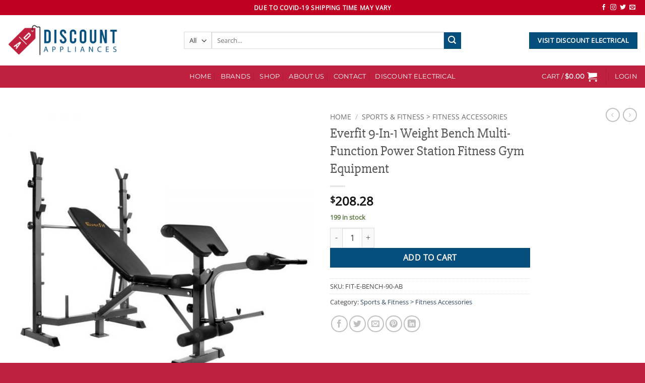

--- FILE ---
content_type: text/html; charset=UTF-8
request_url: https://discountappliances.com.au/product/everfit-9-in-1-weight-bench-multi-function-power-station-fitness-gym-equipment/
body_size: 38129
content:
<!DOCTYPE html>
<html lang="en-AU" class="loading-site no-js">
<head>
	<meta charset="UTF-8" />
	<link rel="profile" href="https://gmpg.org/xfn/11" />
	<link rel="pingback" href="https://discountappliances.com.au/xmlrpc.php" />

					<!-- Optimized with WP Meteor v3.4.16 - https://wordpress.org/plugins/wp-meteor/ --><script data-wpmeteor-nooptimize="true" data-cfasync="false">var _wpmeteor={"gdpr":true,"rdelay":0,"preload":true,"elementor-animations":true,"elementor-pp":true,"v":"3.4.16","rest_url":"https:\/\/discountappliances.com.au\/wp-json\/"};(()=>{try{new MutationObserver(function(){}),new Promise(function(){}),Object.assign({},{}),document.fonts.ready.then(function(){})}catch{s="wpmeteordisable=1",i=document.location.href,i.match(/[?&]wpmeteordisable/)||(o="",i.indexOf("?")==-1?i.indexOf("#")==-1?o=i+"?"+s:o=i.replace("#","?"+s+"#"):i.indexOf("#")==-1?o=i+"&"+s:o=i.replace("#","&"+s+"#"),document.location.href=o)}var s,i,o;})();

</script><script data-wpmeteor-nooptimize="true" data-cfasync="false">(()=>{var v="addEventListener",ue="removeEventListener",p="getAttribute",L="setAttribute",pe="removeAttribute",N="hasAttribute",St="querySelector",F=St+"All",U="appendChild",Q="removeChild",fe="createElement",T="tagName",Ae="getOwnPropertyDescriptor",y="prototype",W="__lookupGetter__",Ee="__lookupSetter__",m="DOMContentLoaded",f="load",B="pageshow",me="error";var d=window,c=document,Te=c.documentElement;var $=console.error;var Ke=!0,X=class{constructor(){this.known=[]}init(){let t,n,s=(r,a)=>{if(Ke&&r&&r.fn&&!r.__wpmeteor){let o=function(i){return i===r?this:(c[v](m,l=>{i.call(c,r,l,"jQueryMock")}),this)};this.known.push([r,r.fn.ready,r.fn.init?.prototype?.ready]),r.fn.ready=o,r.fn.init?.prototype?.ready&&(r.fn.init.prototype.ready=o),r.__wpmeteor=!0}return r};window.jQuery||window.$,Object.defineProperty(window,"jQuery",{get(){return t},set(r){t=s(r,"jQuery")},configurable:!0}),Object.defineProperty(window,"$",{get(){return n},set(r){n=s(r,"$")},configurable:!0})}unmock(){this.known.forEach(([t,n,s])=>{t.fn.ready=n,t.fn.init?.prototype?.ready&&s&&(t.fn.init.prototype.ready=s)}),Ke=!1}};var ge="fpo:first-interaction",he="fpo:replay-captured-events";var Je="fpo:element-loaded",Se="fpo:images-loaded",M="fpo:the-end";var Z="click",V=window,Qe=V.addEventListener.bind(V),Xe=V.removeEventListener.bind(V),Ge="removeAttribute",ve="getAttribute",Gt="setAttribute",Ne=["touchstart","touchmove","touchend","touchcancel","keydown","wheel"],Ze=["mouseover","mouseout",Z],Nt=["touchstart","touchend","touchcancel","mouseover","mouseout",Z],R="data-wpmeteor-";var Ue="dispatchEvent",je=e=>{let t=new MouseEvent(Z,{view:e.view,bubbles:!0,cancelable:!0});return Object.defineProperty(t,"target",{writable:!1,value:e.target}),t},Be=class{static capture(){let t=!1,[,n,s]=`${window.Promise}`.split(/[\s[(){]+/s);if(V["__"+s+n])return;let r=[],a=o=>{if(o.target&&Ue in o.target){if(!o.isTrusted)return;if(o.cancelable&&!Ne.includes(o.type))try{o.preventDefault()}catch{}o.stopImmediatePropagation(),o.type===Z?r.push(je(o)):Nt.includes(o.type)&&r.push(o),o.target[Gt](R+o.type,!0),t||(t=!0,V[Ue](new CustomEvent(ge)))}};V.addEventListener(he,()=>{Ze.forEach(l=>Xe(l,a,{passive:!1,capture:!0})),Ne.forEach(l=>Xe(l,a,{passive:!0,capture:!0}));let o;for(;o=r.shift();){var i=o.target;i[ve](R+"touchstart")&&i[ve](R+"touchend")&&!i[ve](R+Z)?(i[ve](R+"touchmove")||r.push(je(o)),i[Ge](R+"touchstart"),i[Ge](R+"touchend")):i[Ge](R+o.type),i[Ue](o)}}),Ze.forEach(o=>Qe(o,a,{passive:!1,capture:!0})),Ne.forEach(o=>Qe(o,a,{passive:!0,capture:!0}))}};var et=Be;var j=class{constructor(){this.l=[]}emit(t,n=null){this.l[t]&&this.l[t].forEach(s=>s(n))}on(t,n){this.l[t]||=[],this.l[t].push(n)}off(t,n){this.l[t]=(this.l[t]||[]).filter(s=>s!==n)}};var D=new j;var ye=c[fe]("span");ye[L]("id","elementor-device-mode");ye[L]("class","elementor-screen-only");var Ut=!1,tt=()=>(Ut||c.body[U](ye),getComputedStyle(ye,":after").content.replace(/"/g,""));var rt=e=>e[p]("class")||"",nt=(e,t)=>e[L]("class",t),st=()=>{d[v](f,function(){let e=tt(),t=Math.max(Te.clientWidth||0,d.innerWidth||0),n=Math.max(Te.clientHeight||0,d.innerHeight||0),s=["_animation_"+e,"animation_"+e,"_animation","_animation","animation"];Array.from(c[F](".elementor-invisible")).forEach(r=>{let a=r.getBoundingClientRect();if(a.top+d.scrollY<=n&&a.left+d.scrollX<t)try{let i=JSON.parse(r[p]("data-settings"));if(i.trigger_source)return;let l=i._animation_delay||i.animation_delay||0,u,E;for(var o=0;o<s.length;o++)if(i[s[o]]){E=s[o],u=i[E];break}if(u){let q=rt(r),J=u==="none"?q:q+" animated "+u,At=setTimeout(()=>{nt(r,J.replace(/\belementor-invisible\b/,"")),s.forEach(Tt=>delete i[Tt]),r[L]("data-settings",JSON.stringify(i))},l);D.on("fi",()=>{clearTimeout(At),nt(r,rt(r).replace(new RegExp("\b"+u+"\b"),""))})}}catch(i){console.error(i)}})})};var ot="data-in-mega_smartmenus",it=()=>{let e=c[fe]("div");e.innerHTML='<span class="sub-arrow --wp-meteor"><i class="fa" aria-hidden="true"></i></span>';let t=e.firstChild,n=s=>{let r=[];for(;s=s.previousElementSibling;)r.push(s);return r};c[v](m,function(){Array.from(c[F](".pp-advanced-menu ul")).forEach(s=>{if(s[p](ot))return;(s[p]("class")||"").match(/\bmega-menu\b/)&&s[F]("ul").forEach(o=>{o[L](ot,!0)});let r=n(s),a=r.filter(o=>o).filter(o=>o[T]==="A").pop();if(a||(a=r.map(o=>Array.from(o[F]("a"))).filter(o=>o).flat().pop()),a){let o=t.cloneNode(!0);a[U](o),new MutationObserver(l=>{l.forEach(({addedNodes:u})=>{u.forEach(E=>{if(E.nodeType===1&&E[T]==="SPAN")try{a[Q](o)}catch{}})})}).observe(a,{childList:!0})}})})};var w="readystatechange",A="message";var Y="SCRIPT",g="data-wpmeteor-",b=Object.defineProperty,Ve=Object.defineProperties,P="javascript/blocked",Pe=/^\s*(application|text)\/javascript|module\s*$/i,mt="requestAnimationFrame",gt="requestIdleCallback",ie="setTimeout",Ie="__dynamic",I=d.constructor.name+"::",ce=c.constructor.name+"::",ht=function(e,t){t=t||d;for(var n=0;n<this.length;n++)e.call(t,this[n],n,this)};"NodeList"in d&&!NodeList[y].forEach&&(NodeList[y].forEach=ht);"HTMLCollection"in d&&!HTMLCollection[y].forEach&&(HTMLCollection[y].forEach=ht);_wpmeteor["elementor-animations"]&&st(),_wpmeteor["elementor-pp"]&&it();var _e=[],Le=[],ee=[],se=!1,k=[],h={},He=!1,Bt=0,H=c.visibilityState==="visible"?d[mt]:d[ie],vt=d[gt]||H;c[v]("visibilitychange",()=>{H=c.visibilityState==="visible"?d[mt]:d[ie],vt=d[gt]||H});var C=d[ie],De,z=["src","type"],x=Object,te="definePropert";x[te+"y"]=(e,t,n)=>{if(e===d&&["jQuery","onload"].indexOf(t)>=0||(e===c||e===c.body)&&["readyState","write","writeln","on"+w].indexOf(t)>=0)return["on"+w,"on"+f].indexOf(t)&&n.set&&(h["on"+w]=h["on"+w]||[],h["on"+w].push(n.set)),e;if(e instanceof HTMLScriptElement&&z.indexOf(t)>=0){if(!e[t+"__def"]){let s=x[Ae](e,t);b(e,t,{set(r){return e[t+"__set"]?e[t+"__set"].call(e,r):s.set.call(e,r)},get(){return e[t+"__get"]?e[t+"__get"].call(e):s.get.call(e)}}),e[t+"__def"]=!0}return n.get&&(e[t+"__get"]=n.get),n.set&&(e[t+"__set"]=n.set),e}return b(e,t,n)};x[te+"ies"]=(e,t)=>{for(let n in t)x[te+"y"](e,n,t[n]);for(let n of x.getOwnPropertySymbols(t))x[te+"y"](e,n,t[n]);return e};var qe=EventTarget[y][v],yt=EventTarget[y][ue],ae=qe.bind(c),Ct=yt.bind(c),G=qe.bind(d),_t=yt.bind(d),Lt=Document[y].createElement,le=Lt.bind(c),de=c.__proto__[W]("readyState").bind(c),ct="loading";b(c,"readyState",{get(){return ct},set(e){return ct=e}});var at=e=>k.filter(([t,,n],s)=>{if(!(e.indexOf(t.type)<0)){n||(n=t.target);try{let r=n.constructor.name+"::"+t.type;for(let a=0;a<h[r].length;a++)if(h[r][a]){let o=r+"::"+s+"::"+a;if(!xe[o])return!0}}catch{}}}).length,oe,xe={},K=e=>{k.forEach(([t,n,s],r)=>{if(!(e.indexOf(t.type)<0)){s||(s=t.target);try{let a=s.constructor.name+"::"+t.type;if((h[a]||[]).length)for(let o=0;o<h[a].length;o++){let i=h[a][o];if(i){let l=a+"::"+r+"::"+o;if(!xe[l]){xe[l]=!0,c.readyState=n,oe=a;try{Bt++,!i[y]||i[y].constructor===i?i.bind(s)(t):i(t)}catch(u){$(u,i)}oe=null}}}}catch(a){$(a)}}})};ae(m,e=>{k.push([new e.constructor(m,e),de(),c])});ae(w,e=>{k.push([new e.constructor(w,e),de(),c])});G(m,e=>{k.push([new e.constructor(m,e),de(),d])});G(f,e=>{He=!0,k.push([new e.constructor(f,e),de(),d]),O||K([m,w,A,f,B])});G(B,e=>{k.push([new e.constructor(B,e),de(),d]),O||K([m,w,A,f,B])});var wt=e=>{k.push([e,c.readyState,d])},Ot=d[W]("onmessage"),Rt=d[Ee]("onmessage"),Pt=()=>{_t(A,wt),(h[I+"message"]||[]).forEach(e=>{G(A,e)}),b(d,"onmessage",{get:Ot,set:Rt})};G(A,wt);var Dt=new X;Dt.init();var Fe=()=>{!O&&!se&&(O=!0,c.readyState="loading",H($e),H(S)),He||G(f,()=>{Fe()})};G(ge,()=>{Fe()});D.on(Se,()=>{Fe()});_wpmeteor.rdelay>=0&&et.capture();var re=[-1],Ce=e=>{re=re.filter(t=>t!==e.target),re.length||C(D.emit.bind(D,M))};var O=!1,S=()=>{let e=_e.shift();if(e)e[p](g+"src")?e[N]("async")||e[Ie]?(e.isConnected&&(re.push(e),setTimeout(Ce,1e3,{target:e})),Oe(e,Ce),C(S)):Oe(e,C.bind(null,S)):(e.origtype==P&&Oe(e),C(S));else if(Le.length)_e.push(...Le),Le.length=0,C(S);else if(at([m,w,A]))K([m,w,A]),C(S);else if(He)if(at([f,B,A]))K([f,B,A]),C(S);else if(re.length>1)vt(S);else if(ee.length)_e.push(...ee),ee.length=0,C(S);else{if(d.RocketLazyLoadScripts)try{RocketLazyLoadScripts.run()}catch(t){$(t)}c.readyState="complete",Pt(),Dt.unmock(),O=!1,se=!0,d[ie](()=>Ce({target:-1}))}else O=!1},xt=e=>{let t=le(Y),n=e.attributes;for(var s=n.length-1;s>=0;s--)n[s].name.startsWith(g)||t[L](n[s].name,n[s].value);let r=e[p](g+"type");r?t.type=r:t.type="text/javascript",(e.textContent||"").match(/^\s*class RocketLazyLoadScripts/)?t.textContent=e.textContent.replace(/^\s*class\s*RocketLazyLoadScripts/,"window.RocketLazyLoadScripts=class").replace("RocketLazyLoadScripts.run();",""):t.textContent=e.textContent;for(let a of["onload","onerror","onreadystatechange"])e[a]&&(t[a]=e[a]);return t},Oe=(e,t)=>{let n=e[p](g+"src");if(n){let s=qe.bind(e);e.isConnected&&t&&(s(f,t),s(me,t)),e.origtype=e[p](g+"type")||"text/javascript",e.origsrc=n,(!e.isConnected||e[N]("nomodule")||e.type&&!Pe.test(e.type))&&t&&t(new Event(f,{target:e}))}else e.origtype===P?(e.origtype=e[p](g+"type")||"text/javascript",e[pe]("integrity"),e.textContent=e.textContent+`
`):t&&t(new Event(f,{target:e}))},We=(e,t)=>{let n=(h[e]||[]).indexOf(t);if(n>=0)return h[e][n]=void 0,!0},lt=(e,t,...n)=>{if("HTMLDocument::"+m==oe&&e===m&&!t.toString().match(/jQueryMock/)){D.on(M,c[v].bind(c,e,t,...n));return}if(t&&(e===m||e===w)){let s=ce+e;h[s]=h[s]||[],h[s].push(t),se&&K([e]);return}return ae(e,t,...n)},dt=(e,t,...n)=>{if(e===m){let s=ce+e;We(s,t)}return Ct(e,t,...n)};Ve(c,{[v]:{get(){return lt},set(){return lt}},[ue]:{get(){return dt},set(){return dt}}});var ne=c.createDocumentFragment(),$e=()=>{ne.hasChildNodes()&&(c.head[U](ne),ne=c.createDocumentFragment())},ut={},we=e=>{if(e)try{let t=new URL(e,c.location.href),n=t.origin;if(n&&!ut[n]&&c.location.host!==t.host){let s=le("link");s.rel="preconnect",s.href=n,ne[U](s),ut[n]=!0,O&&H($e)}}catch{}},be={},kt=(e,t,n,s)=>{let r=le("link");r.rel=t?"modulepre"+f:"pre"+f,r.as="script",n&&r[L]("crossorigin",n),s&&r[L]("integrity",s);try{e=new URL(e,c.location.href).href}catch{}r.href=e,ne[U](r),be[e]=!0,O&&H($e)},ke=function(...e){let t=le(...e);if(!e||e[0].toUpperCase()!==Y||!O)return t;let n=t[L].bind(t),s=t[p].bind(t),r=t[pe].bind(t),a=t[N].bind(t),o=t[W]("attributes").bind(t);return z.forEach(i=>{let l=t[W](i).bind(t),u=t[Ee](i).bind(t);x[te+"y"](t,i,{set(E){return i==="type"&&E&&!Pe.test(E)?n(i,E):((i==="src"&&E||i==="type"&&E&&t.origsrc)&&n("type",P),E?n(g+i,E):r(g+i))},get(){let E=t[p](g+i);if(i==="src")try{return new URL(E,c.location.href).href}catch{}return E}}),b(t,"orig"+i,{set(E){return u(E)},get(){return l()}})}),t[L]=function(i,l){if(z.includes(i))return i==="type"&&l&&!Pe.test(l)?n(i,l):((i==="src"&&l||i==="type"&&l&&t.origsrc)&&n("type",P),l?n(g+i,l):r(g+i));n(i,l)},t[p]=function(i){let l=z.indexOf(i)>=0?s(g+i):s(i);if(i==="src")try{return new URL(l,c.location.href).href}catch{}return l},t[N]=function(i){return z.indexOf(i)>=0?a(g+i):a(i)},b(t,"attributes",{get(){return[...o()].filter(l=>l.name!=="type").map(l=>({name:l.name.match(new RegExp(g))?l.name.replace(g,""):l.name,value:l.value}))}}),t[Ie]=!0,t};Object.defineProperty(Document[y],"createElement",{set(e){e!==ke&&(De=e)},get(){return De||ke}});var Re=new Set,ze=new MutationObserver(e=>{e.forEach(({removedNodes:t,addedNodes:n,target:s})=>{t.forEach(r=>{r.nodeType===1&&Y===r[T]&&"origtype"in r&&Re.delete(r)}),n.forEach(r=>{if(r.nodeType===1)if(Y===r[T]){if("origtype"in r){if(r.origtype!==P)return}else if(r[p]("type")!==P)return;"origtype"in r||z.forEach(o=>{let i=r[W](o).bind(r),l=r[Ee](o).bind(r);b(r,"orig"+o,{set(u){return l(u)},get(){return i()}})});let a=r[p](g+"src");if(Re.has(r)&&$("Inserted twice",r),r.parentNode){Re.add(r);let o=r[p](g+"type");(a||"").match(/\/gtm.js\?/)||r[N]("async")||r[Ie]?(ee.push(r),we(a)):r[N]("defer")||o==="module"?(Le.push(r),we(a)):(a&&!r[N]("nomodule")&&!be[a]&&kt(a,o==="module",r[N]("crossorigin")&&r[p]("crossorigin"),r[p]("integrity")),_e.push(r))}else r[v](f,o=>o.target.parentNode[Q](o.target)),r[v](me,o=>o.target.parentNode[Q](o.target)),s[U](r)}else r[T]==="LINK"&&r[p]("as")==="script"&&(be[r[p]("href")]=!0)})})}),bt={childList:!0,subtree:!0};ze.observe(c.documentElement,bt);var Mt=HTMLElement[y].attachShadow;HTMLElement[y].attachShadow=function(e){let t=Mt.call(this,e);return e.mode==="open"&&ze.observe(t,bt),t};(()=>{let e=x[Ae](HTMLIFrameElement[y],"src");b(HTMLIFrameElement[y],"src",{get(){return this.dataset.fpoSrc?this.dataset.fpoSrc:e.get.call(this)},set(t){delete this.dataset.fpoSrc,e.set.call(this,t)}})})();D.on(M,()=>{(!De||De===ke)&&(Document[y].createElement=Lt,ze.disconnect()),dispatchEvent(new CustomEvent(he)),dispatchEvent(new CustomEvent(M))});var Me=e=>{let t,n;!c.currentScript||!c.currentScript.parentNode?(t=c.body,n=t.lastChild):(n=c.currentScript,t=n.parentNode);try{let s=le("div");s.innerHTML=e,Array.from(s.childNodes).forEach(r=>{r.nodeName===Y?t.insertBefore(xt(r),n):t.insertBefore(r,n)})}catch(s){$(s)}},pt=e=>Me(e+`
`);Ve(c,{write:{get(){return Me},set(e){return Me=e}},writeln:{get(){return pt},set(e){return pt=e}}});var ft=(e,t,...n)=>{if(I+m==oe&&e===m&&!t.toString().match(/jQueryMock/)){D.on(M,d[v].bind(d,e,t,...n));return}if(I+f==oe&&e===f){D.on(M,d[v].bind(d,e,t,...n));return}if(t&&(e===f||e===B||e===m||e===A&&!se)){let s=e===m?ce+e:I+e;h[s]=h[s]||[],h[s].push(t),se&&K([e]);return}return G(e,t,...n)},Et=(e,t,...n)=>{if(e===f||e===m||e===B){let s=e===m?ce+e:I+e;We(s,t)}return _t(e,t,...n)};Ve(d,{[v]:{get(){return ft},set(){return ft}},[ue]:{get(){return Et},set(){return Et}}});var Ye=e=>{let t;return{get(){return t},set(n){return t&&We(e,n),h[e]=h[e]||[],h[e].push(n),t=n}}};G(Je,e=>{let{target:t,event:n}=e.detail,s=t===d?c.body:t,r=s[p](g+"on"+n.type);s[pe](g+"on"+n.type);try{let a=new Function("event",r);t===d?d[v](f,a.bind(t,n)):a.call(t,n)}catch(a){console.err(a)}});{let e=Ye(I+f);b(d,"onload",e),ae(m,()=>{b(c.body,"onload",e)})}b(c,"onreadystatechange",Ye(ce+w));b(d,"onmessage",Ye(I+A));(()=>{let e=d.innerHeight,t=d.innerWidth,n=r=>{let o={"4g":1250,"3g":2500,"2g":2500}[(navigator.connection||{}).effectiveType]||0,i=r.getBoundingClientRect(),l={top:-1*e-o,left:-1*t-o,bottom:e+o,right:t+o};return!(i.left>=l.right||i.right<=l.left||i.top>=l.bottom||i.bottom<=l.top)},s=(r=!0)=>{let a=1,o=-1,i={},l=()=>{o++,--a||d[ie](D.emit.bind(D,Se),_wpmeteor.rdelay)};Array.from(c.getElementsByTagName("*")).forEach(u=>{let E,q,J;if(u[T]==="IMG"){let _=u.currentSrc||u.src;_&&!i[_]&&!_.match(/^data:/i)&&((u.loading||"").toLowerCase()!=="lazy"||n(u))&&(E=_)}else if(u[T]===Y)we(u[p](g+"src"));else if(u[T]==="LINK"&&u[p]("as")==="script"&&["pre"+f,"modulepre"+f].indexOf(u[p]("rel"))>=0)be[u[p]("href")]=!0;else if((q=d.getComputedStyle(u))&&(J=(q.backgroundImage||"").match(/^url\s*\((.*?)\)/i))&&(J||[]).length){let _=J[0].slice(4,-1).replace(/"/g,"");!i[_]&&!_.match(/^data:/i)&&(E=_)}if(E){i[E]=!0;let _=new Image;r&&(a++,_[v](f,l),_[v](me,l)),_.src=E}}),c.fonts.ready.then(()=>{l()})};_wpmeteor.rdelay===0?ae(m,s):G(f,s)})();})();
//1.0.42

</script><script data-cfasync="false" type="javascript/blocked" data-wpmeteor-type="text/javascript" >document.documentElement.className = document.documentElement.className + ' yes-js js_active js'</script>
			<script data-cfasync="false" type="javascript/blocked" data-wpmeteor-type="text/javascript" >(function(html){html.className = html.className.replace(/\bno-js\b/,'js')})(document.documentElement);</script>
<title>Everfit 9-In-1 Weight Bench Multi-Function Power Station Fitness Gym Equipment &#8211; Discount Appliances</title>
<meta name='robots' content='max-image-preview:large' />
<meta name="viewport" content="width=device-width, initial-scale=1" /><link rel='dns-prefetch' href='//capi-automation.s3.us-east-2.amazonaws.com' />
<link rel='prefetch' href='https://discountappliances.com.au/wp-content/themes/flatsome/assets/js/flatsome.js?ver=e2eddd6c228105dac048' />
<link rel='prefetch' href='https://discountappliances.com.au/wp-content/themes/flatsome/assets/js/chunk.slider.js?ver=3.20.4' />
<link rel='prefetch' href='https://discountappliances.com.au/wp-content/themes/flatsome/assets/js/chunk.popups.js?ver=3.20.4' />
<link rel='prefetch' href='https://discountappliances.com.au/wp-content/themes/flatsome/assets/js/chunk.tooltips.js?ver=3.20.4' />
<link rel='prefetch' href='https://discountappliances.com.au/wp-content/themes/flatsome/assets/js/woocommerce.js?ver=1c9be63d628ff7c3ff4c' />
<link rel="alternate" type="application/rss+xml" title="Discount Appliances &raquo; Feed" href="https://discountappliances.com.au/feed/" />
<link rel="alternate" type="application/rss+xml" title="Discount Appliances &raquo; Comments Feed" href="https://discountappliances.com.au/comments/feed/" />
<link rel="alternate" title="oEmbed (JSON)" type="application/json+oembed" href="https://discountappliances.com.au/wp-json/oembed/1.0/embed?url=https%3A%2F%2Fdiscountappliances.com.au%2Fproduct%2Feverfit-9-in-1-weight-bench-multi-function-power-station-fitness-gym-equipment%2F" />
<link rel="alternate" title="oEmbed (XML)" type="text/xml+oembed" href="https://discountappliances.com.au/wp-json/oembed/1.0/embed?url=https%3A%2F%2Fdiscountappliances.com.au%2Fproduct%2Feverfit-9-in-1-weight-bench-multi-function-power-station-fitness-gym-equipment%2F&#038;format=xml" />
<style id='wp-img-auto-sizes-contain-inline-css' type='text/css'>
img:is([sizes=auto i],[sizes^="auto," i]){contain-intrinsic-size:3000px 1500px}
/*# sourceURL=wp-img-auto-sizes-contain-inline-css */
</style>
<link rel='stylesheet' id='font-awesome-css' href='https://discountappliances.com.au/wp-content/plugins/load-more-products-for-woocommerce/berocket/assets/css/font-awesome.min.css?ver=6.9' type='text/css' media='all' />
<style id='font-awesome-inline-css' type='text/css'>
[data-font="FontAwesome"]:before {font-family: 'FontAwesome' !important;content: attr(data-icon) !important;speak: none !important;font-weight: normal !important;font-variant: normal !important;text-transform: none !important;line-height: 1 !important;font-style: normal !important;-webkit-font-smoothing: antialiased !important;-moz-osx-font-smoothing: grayscale !important;}
/*# sourceURL=font-awesome-inline-css */
</style>
<style id='wp-emoji-styles-inline-css' type='text/css'>

	img.wp-smiley, img.emoji {
		display: inline !important;
		border: none !important;
		box-shadow: none !important;
		height: 1em !important;
		width: 1em !important;
		margin: 0 0.07em !important;
		vertical-align: -0.1em !important;
		background: none !important;
		padding: 0 !important;
	}
/*# sourceURL=wp-emoji-styles-inline-css */
</style>
<style id='wp-block-library-inline-css' type='text/css'>
:root{--wp-block-synced-color:#7a00df;--wp-block-synced-color--rgb:122,0,223;--wp-bound-block-color:var(--wp-block-synced-color);--wp-editor-canvas-background:#ddd;--wp-admin-theme-color:#007cba;--wp-admin-theme-color--rgb:0,124,186;--wp-admin-theme-color-darker-10:#006ba1;--wp-admin-theme-color-darker-10--rgb:0,107,160.5;--wp-admin-theme-color-darker-20:#005a87;--wp-admin-theme-color-darker-20--rgb:0,90,135;--wp-admin-border-width-focus:2px}@media (min-resolution:192dpi){:root{--wp-admin-border-width-focus:1.5px}}.wp-element-button{cursor:pointer}:root .has-very-light-gray-background-color{background-color:#eee}:root .has-very-dark-gray-background-color{background-color:#313131}:root .has-very-light-gray-color{color:#eee}:root .has-very-dark-gray-color{color:#313131}:root .has-vivid-green-cyan-to-vivid-cyan-blue-gradient-background{background:linear-gradient(135deg,#00d084,#0693e3)}:root .has-purple-crush-gradient-background{background:linear-gradient(135deg,#34e2e4,#4721fb 50%,#ab1dfe)}:root .has-hazy-dawn-gradient-background{background:linear-gradient(135deg,#faaca8,#dad0ec)}:root .has-subdued-olive-gradient-background{background:linear-gradient(135deg,#fafae1,#67a671)}:root .has-atomic-cream-gradient-background{background:linear-gradient(135deg,#fdd79a,#004a59)}:root .has-nightshade-gradient-background{background:linear-gradient(135deg,#330968,#31cdcf)}:root .has-midnight-gradient-background{background:linear-gradient(135deg,#020381,#2874fc)}:root{--wp--preset--font-size--normal:16px;--wp--preset--font-size--huge:42px}.has-regular-font-size{font-size:1em}.has-larger-font-size{font-size:2.625em}.has-normal-font-size{font-size:var(--wp--preset--font-size--normal)}.has-huge-font-size{font-size:var(--wp--preset--font-size--huge)}.has-text-align-center{text-align:center}.has-text-align-left{text-align:left}.has-text-align-right{text-align:right}.has-fit-text{white-space:nowrap!important}#end-resizable-editor-section{display:none}.aligncenter{clear:both}.items-justified-left{justify-content:flex-start}.items-justified-center{justify-content:center}.items-justified-right{justify-content:flex-end}.items-justified-space-between{justify-content:space-between}.screen-reader-text{border:0;clip-path:inset(50%);height:1px;margin:-1px;overflow:hidden;padding:0;position:absolute;width:1px;word-wrap:normal!important}.screen-reader-text:focus{background-color:#ddd;clip-path:none;color:#444;display:block;font-size:1em;height:auto;left:5px;line-height:normal;padding:15px 23px 14px;text-decoration:none;top:5px;width:auto;z-index:100000}html :where(.has-border-color){border-style:solid}html :where([style*=border-top-color]){border-top-style:solid}html :where([style*=border-right-color]){border-right-style:solid}html :where([style*=border-bottom-color]){border-bottom-style:solid}html :where([style*=border-left-color]){border-left-style:solid}html :where([style*=border-width]){border-style:solid}html :where([style*=border-top-width]){border-top-style:solid}html :where([style*=border-right-width]){border-right-style:solid}html :where([style*=border-bottom-width]){border-bottom-style:solid}html :where([style*=border-left-width]){border-left-style:solid}html :where(img[class*=wp-image-]){height:auto;max-width:100%}:where(figure){margin:0 0 1em}html :where(.is-position-sticky){--wp-admin--admin-bar--position-offset:var(--wp-admin--admin-bar--height,0px)}@media screen and (max-width:600px){html :where(.is-position-sticky){--wp-admin--admin-bar--position-offset:0px}}

/*# sourceURL=wp-block-library-inline-css */
</style><link rel='stylesheet' id='wc-blocks-style-css' href='https://discountappliances.com.au/wp-content/plugins/woocommerce/assets/client/blocks/wc-blocks.css?ver=wc-10.4.3' type='text/css' media='all' />
<link rel='stylesheet' id='jquery-selectBox-css' href='https://discountappliances.com.au/wp-content/plugins/yith-woocommerce-wishlist/assets/css/jquery.selectBox.css?ver=1.2.0' type='text/css' media='all' />
<link rel='stylesheet' id='woocommerce_prettyPhoto_css-css' href='//discountappliances.com.au/wp-content/plugins/woocommerce/assets/css/prettyPhoto.css?ver=3.1.6' type='text/css' media='all' />
<link rel='stylesheet' id='yith-wcwl-main-css' href='https://discountappliances.com.au/wp-content/plugins/yith-woocommerce-wishlist/assets/css/style.css?ver=4.11.0' type='text/css' media='all' />
<style id='yith-wcwl-main-inline-css' type='text/css'>
 :root { --rounded-corners-radius: 16px; --add-to-cart-rounded-corners-radius: 16px; --color-headers-background: #F4F4F4; --feedback-duration: 3s } 
 :root { --rounded-corners-radius: 16px; --add-to-cart-rounded-corners-radius: 16px; --color-headers-background: #F4F4F4; --feedback-duration: 3s } 
 :root { --rounded-corners-radius: 16px; --add-to-cart-rounded-corners-radius: 16px; --color-headers-background: #F4F4F4; --feedback-duration: 3s } 
 :root { --rounded-corners-radius: 16px; --add-to-cart-rounded-corners-radius: 16px; --color-headers-background: #F4F4F4; --feedback-duration: 3s } 
 :root { --rounded-corners-radius: 16px; --add-to-cart-rounded-corners-radius: 16px; --color-headers-background: #F4F4F4; --feedback-duration: 3s } 
 :root { --rounded-corners-radius: 16px; --add-to-cart-rounded-corners-radius: 16px; --color-headers-background: #F4F4F4; --feedback-duration: 3s } 
 :root { --rounded-corners-radius: 16px; --add-to-cart-rounded-corners-radius: 16px; --color-headers-background: #F4F4F4; --feedback-duration: 3s } 
 :root { --rounded-corners-radius: 16px; --add-to-cart-rounded-corners-radius: 16px; --color-headers-background: #F4F4F4; --feedback-duration: 3s } 
 :root { --rounded-corners-radius: 16px; --add-to-cart-rounded-corners-radius: 16px; --color-headers-background: #F4F4F4; --feedback-duration: 3s } 
/*# sourceURL=yith-wcwl-main-inline-css */
</style>
<style id='global-styles-inline-css' type='text/css'>
:root{--wp--preset--aspect-ratio--square: 1;--wp--preset--aspect-ratio--4-3: 4/3;--wp--preset--aspect-ratio--3-4: 3/4;--wp--preset--aspect-ratio--3-2: 3/2;--wp--preset--aspect-ratio--2-3: 2/3;--wp--preset--aspect-ratio--16-9: 16/9;--wp--preset--aspect-ratio--9-16: 9/16;--wp--preset--color--black: #000000;--wp--preset--color--cyan-bluish-gray: #abb8c3;--wp--preset--color--white: #ffffff;--wp--preset--color--pale-pink: #f78da7;--wp--preset--color--vivid-red: #cf2e2e;--wp--preset--color--luminous-vivid-orange: #ff6900;--wp--preset--color--luminous-vivid-amber: #fcb900;--wp--preset--color--light-green-cyan: #7bdcb5;--wp--preset--color--vivid-green-cyan: #00d084;--wp--preset--color--pale-cyan-blue: #8ed1fc;--wp--preset--color--vivid-cyan-blue: #0693e3;--wp--preset--color--vivid-purple: #9b51e0;--wp--preset--color--primary: #bf203d;--wp--preset--color--secondary: #064e7c;--wp--preset--color--success: #627D47;--wp--preset--color--alert: #b20000;--wp--preset--gradient--vivid-cyan-blue-to-vivid-purple: linear-gradient(135deg,rgb(6,147,227) 0%,rgb(155,81,224) 100%);--wp--preset--gradient--light-green-cyan-to-vivid-green-cyan: linear-gradient(135deg,rgb(122,220,180) 0%,rgb(0,208,130) 100%);--wp--preset--gradient--luminous-vivid-amber-to-luminous-vivid-orange: linear-gradient(135deg,rgb(252,185,0) 0%,rgb(255,105,0) 100%);--wp--preset--gradient--luminous-vivid-orange-to-vivid-red: linear-gradient(135deg,rgb(255,105,0) 0%,rgb(207,46,46) 100%);--wp--preset--gradient--very-light-gray-to-cyan-bluish-gray: linear-gradient(135deg,rgb(238,238,238) 0%,rgb(169,184,195) 100%);--wp--preset--gradient--cool-to-warm-spectrum: linear-gradient(135deg,rgb(74,234,220) 0%,rgb(151,120,209) 20%,rgb(207,42,186) 40%,rgb(238,44,130) 60%,rgb(251,105,98) 80%,rgb(254,248,76) 100%);--wp--preset--gradient--blush-light-purple: linear-gradient(135deg,rgb(255,206,236) 0%,rgb(152,150,240) 100%);--wp--preset--gradient--blush-bordeaux: linear-gradient(135deg,rgb(254,205,165) 0%,rgb(254,45,45) 50%,rgb(107,0,62) 100%);--wp--preset--gradient--luminous-dusk: linear-gradient(135deg,rgb(255,203,112) 0%,rgb(199,81,192) 50%,rgb(65,88,208) 100%);--wp--preset--gradient--pale-ocean: linear-gradient(135deg,rgb(255,245,203) 0%,rgb(182,227,212) 50%,rgb(51,167,181) 100%);--wp--preset--gradient--electric-grass: linear-gradient(135deg,rgb(202,248,128) 0%,rgb(113,206,126) 100%);--wp--preset--gradient--midnight: linear-gradient(135deg,rgb(2,3,129) 0%,rgb(40,116,252) 100%);--wp--preset--font-size--small: 13px;--wp--preset--font-size--medium: 20px;--wp--preset--font-size--large: 36px;--wp--preset--font-size--x-large: 42px;--wp--preset--spacing--20: 0.44rem;--wp--preset--spacing--30: 0.67rem;--wp--preset--spacing--40: 1rem;--wp--preset--spacing--50: 1.5rem;--wp--preset--spacing--60: 2.25rem;--wp--preset--spacing--70: 3.38rem;--wp--preset--spacing--80: 5.06rem;--wp--preset--shadow--natural: 6px 6px 9px rgba(0, 0, 0, 0.2);--wp--preset--shadow--deep: 12px 12px 50px rgba(0, 0, 0, 0.4);--wp--preset--shadow--sharp: 6px 6px 0px rgba(0, 0, 0, 0.2);--wp--preset--shadow--outlined: 6px 6px 0px -3px rgb(255, 255, 255), 6px 6px rgb(0, 0, 0);--wp--preset--shadow--crisp: 6px 6px 0px rgb(0, 0, 0);}:where(body) { margin: 0; }.wp-site-blocks > .alignleft { float: left; margin-right: 2em; }.wp-site-blocks > .alignright { float: right; margin-left: 2em; }.wp-site-blocks > .aligncenter { justify-content: center; margin-left: auto; margin-right: auto; }:where(.is-layout-flex){gap: 0.5em;}:where(.is-layout-grid){gap: 0.5em;}.is-layout-flow > .alignleft{float: left;margin-inline-start: 0;margin-inline-end: 2em;}.is-layout-flow > .alignright{float: right;margin-inline-start: 2em;margin-inline-end: 0;}.is-layout-flow > .aligncenter{margin-left: auto !important;margin-right: auto !important;}.is-layout-constrained > .alignleft{float: left;margin-inline-start: 0;margin-inline-end: 2em;}.is-layout-constrained > .alignright{float: right;margin-inline-start: 2em;margin-inline-end: 0;}.is-layout-constrained > .aligncenter{margin-left: auto !important;margin-right: auto !important;}.is-layout-constrained > :where(:not(.alignleft):not(.alignright):not(.alignfull)){margin-left: auto !important;margin-right: auto !important;}body .is-layout-flex{display: flex;}.is-layout-flex{flex-wrap: wrap;align-items: center;}.is-layout-flex > :is(*, div){margin: 0;}body .is-layout-grid{display: grid;}.is-layout-grid > :is(*, div){margin: 0;}body{padding-top: 0px;padding-right: 0px;padding-bottom: 0px;padding-left: 0px;}a:where(:not(.wp-element-button)){text-decoration: none;}:root :where(.wp-element-button, .wp-block-button__link){background-color: #32373c;border-width: 0;color: #fff;font-family: inherit;font-size: inherit;font-style: inherit;font-weight: inherit;letter-spacing: inherit;line-height: inherit;padding-top: calc(0.667em + 2px);padding-right: calc(1.333em + 2px);padding-bottom: calc(0.667em + 2px);padding-left: calc(1.333em + 2px);text-decoration: none;text-transform: inherit;}.has-black-color{color: var(--wp--preset--color--black) !important;}.has-cyan-bluish-gray-color{color: var(--wp--preset--color--cyan-bluish-gray) !important;}.has-white-color{color: var(--wp--preset--color--white) !important;}.has-pale-pink-color{color: var(--wp--preset--color--pale-pink) !important;}.has-vivid-red-color{color: var(--wp--preset--color--vivid-red) !important;}.has-luminous-vivid-orange-color{color: var(--wp--preset--color--luminous-vivid-orange) !important;}.has-luminous-vivid-amber-color{color: var(--wp--preset--color--luminous-vivid-amber) !important;}.has-light-green-cyan-color{color: var(--wp--preset--color--light-green-cyan) !important;}.has-vivid-green-cyan-color{color: var(--wp--preset--color--vivid-green-cyan) !important;}.has-pale-cyan-blue-color{color: var(--wp--preset--color--pale-cyan-blue) !important;}.has-vivid-cyan-blue-color{color: var(--wp--preset--color--vivid-cyan-blue) !important;}.has-vivid-purple-color{color: var(--wp--preset--color--vivid-purple) !important;}.has-primary-color{color: var(--wp--preset--color--primary) !important;}.has-secondary-color{color: var(--wp--preset--color--secondary) !important;}.has-success-color{color: var(--wp--preset--color--success) !important;}.has-alert-color{color: var(--wp--preset--color--alert) !important;}.has-black-background-color{background-color: var(--wp--preset--color--black) !important;}.has-cyan-bluish-gray-background-color{background-color: var(--wp--preset--color--cyan-bluish-gray) !important;}.has-white-background-color{background-color: var(--wp--preset--color--white) !important;}.has-pale-pink-background-color{background-color: var(--wp--preset--color--pale-pink) !important;}.has-vivid-red-background-color{background-color: var(--wp--preset--color--vivid-red) !important;}.has-luminous-vivid-orange-background-color{background-color: var(--wp--preset--color--luminous-vivid-orange) !important;}.has-luminous-vivid-amber-background-color{background-color: var(--wp--preset--color--luminous-vivid-amber) !important;}.has-light-green-cyan-background-color{background-color: var(--wp--preset--color--light-green-cyan) !important;}.has-vivid-green-cyan-background-color{background-color: var(--wp--preset--color--vivid-green-cyan) !important;}.has-pale-cyan-blue-background-color{background-color: var(--wp--preset--color--pale-cyan-blue) !important;}.has-vivid-cyan-blue-background-color{background-color: var(--wp--preset--color--vivid-cyan-blue) !important;}.has-vivid-purple-background-color{background-color: var(--wp--preset--color--vivid-purple) !important;}.has-primary-background-color{background-color: var(--wp--preset--color--primary) !important;}.has-secondary-background-color{background-color: var(--wp--preset--color--secondary) !important;}.has-success-background-color{background-color: var(--wp--preset--color--success) !important;}.has-alert-background-color{background-color: var(--wp--preset--color--alert) !important;}.has-black-border-color{border-color: var(--wp--preset--color--black) !important;}.has-cyan-bluish-gray-border-color{border-color: var(--wp--preset--color--cyan-bluish-gray) !important;}.has-white-border-color{border-color: var(--wp--preset--color--white) !important;}.has-pale-pink-border-color{border-color: var(--wp--preset--color--pale-pink) !important;}.has-vivid-red-border-color{border-color: var(--wp--preset--color--vivid-red) !important;}.has-luminous-vivid-orange-border-color{border-color: var(--wp--preset--color--luminous-vivid-orange) !important;}.has-luminous-vivid-amber-border-color{border-color: var(--wp--preset--color--luminous-vivid-amber) !important;}.has-light-green-cyan-border-color{border-color: var(--wp--preset--color--light-green-cyan) !important;}.has-vivid-green-cyan-border-color{border-color: var(--wp--preset--color--vivid-green-cyan) !important;}.has-pale-cyan-blue-border-color{border-color: var(--wp--preset--color--pale-cyan-blue) !important;}.has-vivid-cyan-blue-border-color{border-color: var(--wp--preset--color--vivid-cyan-blue) !important;}.has-vivid-purple-border-color{border-color: var(--wp--preset--color--vivid-purple) !important;}.has-primary-border-color{border-color: var(--wp--preset--color--primary) !important;}.has-secondary-border-color{border-color: var(--wp--preset--color--secondary) !important;}.has-success-border-color{border-color: var(--wp--preset--color--success) !important;}.has-alert-border-color{border-color: var(--wp--preset--color--alert) !important;}.has-vivid-cyan-blue-to-vivid-purple-gradient-background{background: var(--wp--preset--gradient--vivid-cyan-blue-to-vivid-purple) !important;}.has-light-green-cyan-to-vivid-green-cyan-gradient-background{background: var(--wp--preset--gradient--light-green-cyan-to-vivid-green-cyan) !important;}.has-luminous-vivid-amber-to-luminous-vivid-orange-gradient-background{background: var(--wp--preset--gradient--luminous-vivid-amber-to-luminous-vivid-orange) !important;}.has-luminous-vivid-orange-to-vivid-red-gradient-background{background: var(--wp--preset--gradient--luminous-vivid-orange-to-vivid-red) !important;}.has-very-light-gray-to-cyan-bluish-gray-gradient-background{background: var(--wp--preset--gradient--very-light-gray-to-cyan-bluish-gray) !important;}.has-cool-to-warm-spectrum-gradient-background{background: var(--wp--preset--gradient--cool-to-warm-spectrum) !important;}.has-blush-light-purple-gradient-background{background: var(--wp--preset--gradient--blush-light-purple) !important;}.has-blush-bordeaux-gradient-background{background: var(--wp--preset--gradient--blush-bordeaux) !important;}.has-luminous-dusk-gradient-background{background: var(--wp--preset--gradient--luminous-dusk) !important;}.has-pale-ocean-gradient-background{background: var(--wp--preset--gradient--pale-ocean) !important;}.has-electric-grass-gradient-background{background: var(--wp--preset--gradient--electric-grass) !important;}.has-midnight-gradient-background{background: var(--wp--preset--gradient--midnight) !important;}.has-small-font-size{font-size: var(--wp--preset--font-size--small) !important;}.has-medium-font-size{font-size: var(--wp--preset--font-size--medium) !important;}.has-large-font-size{font-size: var(--wp--preset--font-size--large) !important;}.has-x-large-font-size{font-size: var(--wp--preset--font-size--x-large) !important;}
/*# sourceURL=global-styles-inline-css */
</style>

<link rel='stylesheet' id='contact-form-7-css' href='https://discountappliances.com.au/wp-content/plugins/contact-form-7/includes/css/styles.css?ver=6.1.4' type='text/css' media='all' />
<link rel='stylesheet' id='photoswipe-css' href='https://discountappliances.com.au/wp-content/plugins/woocommerce/assets/css/photoswipe/photoswipe.min.css?ver=10.4.3' type='text/css' media='all' />
<link rel='stylesheet' id='photoswipe-default-skin-css' href='https://discountappliances.com.au/wp-content/plugins/woocommerce/assets/css/photoswipe/default-skin/default-skin.min.css?ver=10.4.3' type='text/css' media='all' />
<style id='woocommerce-inline-inline-css' type='text/css'>
.woocommerce form .form-row .required { visibility: visible; }
/*# sourceURL=woocommerce-inline-inline-css */
</style>
<link rel='stylesheet' id='flatsome-woocommerce-wishlist-css' href='https://discountappliances.com.au/wp-content/themes/flatsome/inc/integrations/wc-yith-wishlist/wishlist.css?ver=3.20.4' type='text/css' media='all' />
<link rel='stylesheet' id='flatsome-main-css' href='https://discountappliances.com.au/wp-content/themes/flatsome/assets/css/flatsome.css?ver=3.20.4' type='text/css' media='all' />
<style id='flatsome-main-inline-css' type='text/css'>
@font-face {
				font-family: "fl-icons";
				font-display: block;
				src: url(https://discountappliances.com.au/wp-content/themes/flatsome/assets/css/icons/fl-icons.eot?v=3.20.4);
				src:
					url(https://discountappliances.com.au/wp-content/themes/flatsome/assets/css/icons/fl-icons.eot#iefix?v=3.20.4) format("embedded-opentype"),
					url(https://discountappliances.com.au/wp-content/themes/flatsome/assets/css/icons/fl-icons.woff2?v=3.20.4) format("woff2"),
					url(https://discountappliances.com.au/wp-content/themes/flatsome/assets/css/icons/fl-icons.ttf?v=3.20.4) format("truetype"),
					url(https://discountappliances.com.au/wp-content/themes/flatsome/assets/css/icons/fl-icons.woff?v=3.20.4) format("woff"),
					url(https://discountappliances.com.au/wp-content/themes/flatsome/assets/css/icons/fl-icons.svg?v=3.20.4#fl-icons) format("svg");
			}
/*# sourceURL=flatsome-main-inline-css */
</style>
<link rel='stylesheet' id='flatsome-shop-css' href='https://discountappliances.com.au/wp-content/themes/flatsome/assets/css/flatsome-shop.css?ver=3.20.4' type='text/css' media='all' />
<link rel='stylesheet' id='flatsome-style-css' href='https://discountappliances.com.au/wp-content/themes/flatsome-child/style.css?ver=3.0' type='text/css' media='all' />
<script data-cfasync="false" type="javascript/blocked" data-wpmeteor-type="text/javascript" >
            window._nslDOMReady = (function () {
                const executedCallbacks = new Set();
            
                return function (callback) {
                    /**
                    * Third parties might dispatch DOMContentLoaded events, so we need to ensure that we only run our callback once!
                    */
                    if (executedCallbacks.has(callback)) return;
            
                    const wrappedCallback = function () {
                        if (executedCallbacks.has(callback)) return;
                        executedCallbacks.add(callback);
                        callback();
                    };
            
                    if (document.readyState === "complete" || document.readyState === "interactive") {
                        wrappedCallback();
                    } else {
                        document.addEventListener("DOMContentLoaded", wrappedCallback);
                    }
                };
            })();
        </script><script data-cfasync="false" type="javascript/blocked" data-wpmeteor-type="text/javascript"  data-wpmeteor-src="https://discountappliances.com.au/wp-includes/js/jquery/jquery.min.js?ver=3.7.1" id="jquery-core-js"></script>
<script data-cfasync="false" type="javascript/blocked" data-wpmeteor-type="text/javascript"  data-wpmeteor-src="https://discountappliances.com.au/wp-includes/js/jquery/jquery-migrate.min.js?ver=3.4.1" id="jquery-migrate-js"></script>
<script data-cfasync="false" type="javascript/blocked" data-wpmeteor-type="text/javascript"  data-wpmeteor-src="https://discountappliances.com.au/wp-content/plugins/woocommerce/assets/js/jquery-blockui/jquery.blockUI.min.js?ver=2.7.0-wc.10.4.3" id="wc-jquery-blockui-js" data-wp-strategy="defer"></script>
<script data-cfasync="false" type="javascript/blocked" data-wpmeteor-type="text/javascript"  id="wc-add-to-cart-js-extra">
/* <![CDATA[ */
var wc_add_to_cart_params = {"ajax_url":"/wp-admin/admin-ajax.php","wc_ajax_url":"/?wc-ajax=%%endpoint%%","i18n_view_cart":"View cart","cart_url":"https://discountappliances.com.au/cart/","is_cart":"","cart_redirect_after_add":"no"};
//# sourceURL=wc-add-to-cart-js-extra
/* ]]> */
</script>
<script data-cfasync="false" type="javascript/blocked" data-wpmeteor-type="text/javascript"  data-wpmeteor-src="https://discountappliances.com.au/wp-content/plugins/woocommerce/assets/js/frontend/add-to-cart.min.js?ver=10.4.3" id="wc-add-to-cart-js" defer="defer" data-wp-strategy="defer"></script>
<script data-cfasync="false" type="javascript/blocked" data-wpmeteor-type="text/javascript"  data-wpmeteor-src="https://discountappliances.com.au/wp-content/plugins/woocommerce/assets/js/photoswipe/photoswipe.min.js?ver=4.1.1-wc.10.4.3" id="wc-photoswipe-js" defer="defer" data-wp-strategy="defer"></script>
<script data-cfasync="false" type="javascript/blocked" data-wpmeteor-type="text/javascript"  data-wpmeteor-src="https://discountappliances.com.au/wp-content/plugins/woocommerce/assets/js/photoswipe/photoswipe-ui-default.min.js?ver=4.1.1-wc.10.4.3" id="wc-photoswipe-ui-default-js" defer="defer" data-wp-strategy="defer"></script>
<script data-cfasync="false" type="javascript/blocked" data-wpmeteor-type="text/javascript"  id="wc-single-product-js-extra">
/* <![CDATA[ */
var wc_single_product_params = {"i18n_required_rating_text":"Please select a rating","i18n_rating_options":["1 of 5 stars","2 of 5 stars","3 of 5 stars","4 of 5 stars","5 of 5 stars"],"i18n_product_gallery_trigger_text":"View full-screen image gallery","review_rating_required":"yes","flexslider":{"rtl":false,"animation":"slide","smoothHeight":true,"directionNav":false,"controlNav":"thumbnails","slideshow":false,"animationSpeed":500,"animationLoop":false,"allowOneSlide":false},"zoom_enabled":"","zoom_options":[],"photoswipe_enabled":"1","photoswipe_options":{"shareEl":false,"closeOnScroll":false,"history":false,"hideAnimationDuration":0,"showAnimationDuration":0},"flexslider_enabled":""};
//# sourceURL=wc-single-product-js-extra
/* ]]> */
</script>
<script data-cfasync="false" type="javascript/blocked" data-wpmeteor-type="text/javascript"  data-wpmeteor-src="https://discountappliances.com.au/wp-content/plugins/woocommerce/assets/js/frontend/single-product.min.js?ver=10.4.3" id="wc-single-product-js" defer="defer" data-wp-strategy="defer"></script>
<script data-cfasync="false" type="javascript/blocked" data-wpmeteor-type="text/javascript"  data-wpmeteor-src="https://discountappliances.com.au/wp-content/plugins/woocommerce/assets/js/js-cookie/js.cookie.min.js?ver=2.1.4-wc.10.4.3" id="wc-js-cookie-js" data-wp-strategy="defer"></script>
<link rel="https://api.w.org/" href="https://discountappliances.com.au/wp-json/" /><link rel="alternate" title="JSON" type="application/json" href="https://discountappliances.com.au/wp-json/wp/v2/product/4228" /><link rel="EditURI" type="application/rsd+xml" title="RSD" href="https://discountappliances.com.au/xmlrpc.php?rsd" />
<meta name="generator" content="WordPress 6.9" />
<meta name="generator" content="WooCommerce 10.4.3" />
<link rel="canonical" href="https://discountappliances.com.au/product/everfit-9-in-1-weight-bench-multi-function-power-station-fitness-gym-equipment/" />
<link rel='shortlink' href='https://discountappliances.com.au/?p=4228' />
<style></style><style>
                .lmp_load_more_button.br_lmp_button_settings .lmp_button:hover {
                    background-color: #de2f4f!important;
                    color: #ffffff!important;
                }
                .lmp_load_more_button.br_lmp_prev_settings .lmp_button:hover {
                    background-color: #9999ff!important;
                    color: #111111!important;
                }div.product.lazy, .berocket_lgv_additional_data.lazy{opacity:0;}</style><!-- Global site tag (gtag.js) - Google Analytics -->
<script data-cfasync="false" type="javascript/blocked" data-wpmeteor-type="text/javascript"  async data-wpmeteor-src="https://www.googletagmanager.com/gtag/js?id=G-PHDCHYW2G4"></script>
<script data-cfasync="false" type="javascript/blocked" data-wpmeteor-type="text/javascript" >
  window.dataLayer = window.dataLayer || [];
  function gtag(){dataLayer.push(arguments);}
  gtag('js', new Date());

  gtag('config', 'G-PHDCHYW2G4');
</script>
<script data-cfasync="false" type="javascript/blocked" data-wpmeteor-type="text/javascript"  data-ad-client="ca-pub-1118454217837149" async data-wpmeteor-src="https://pagead2.googlesyndication.com/pagead/js/adsbygoogle.js"></script>	<noscript><style>.woocommerce-product-gallery{ opacity: 1 !important; }</style></noscript>
				<script data-cfasync="false" type="javascript/blocked" data-wpmeteor-type="text/javascript" >
				!function(f,b,e,v,n,t,s){if(f.fbq)return;n=f.fbq=function(){n.callMethod?
					n.callMethod.apply(n,arguments):n.queue.push(arguments)};if(!f._fbq)f._fbq=n;
					n.push=n;n.loaded=!0;n.version='2.0';n.queue=[];t=b.createElement(e);t.async=!0;
					t.src=v;s=b.getElementsByTagName(e)[0];s.parentNode.insertBefore(t,s)}(window,
					document,'script','https://connect.facebook.net/en_US/fbevents.js');
			</script>
			<!-- WooCommerce Facebook Integration Begin -->
			<script data-cfasync="false" type="javascript/blocked" data-wpmeteor-type="text/javascript" >

				fbq('init', '692321578127406', {}, {
    "agent": "woocommerce_0-10.4.3-3.5.15"
});

				document.addEventListener( 'DOMContentLoaded', function() {
					// Insert placeholder for events injected when a product is added to the cart through AJAX.
					document.body.insertAdjacentHTML( 'beforeend', '<div class=\"wc-facebook-pixel-event-placeholder\"></div>' );
				}, false );

			</script>
			<!-- WooCommerce Facebook Integration End -->
			<link rel="icon" href="https://discountappliances.com.au/wp-content/uploads/2020/12/cropped-ds-disountappliances-32x32.png" sizes="32x32" />
<link rel="icon" href="https://discountappliances.com.au/wp-content/uploads/2020/12/cropped-ds-disountappliances-192x192.png" sizes="192x192" />
<link rel="apple-touch-icon" href="https://discountappliances.com.au/wp-content/uploads/2020/12/cropped-ds-disountappliances-180x180.png" />
<meta name="msapplication-TileImage" content="https://discountappliances.com.au/wp-content/uploads/2020/12/cropped-ds-disountappliances-270x270.png" />
<style id="custom-css" type="text/css">:root {--primary-color: #bf203d;--fs-color-primary: #bf203d;--fs-color-secondary: #064e7c;--fs-color-success: #627D47;--fs-color-alert: #b20000;--fs-color-base: #4a4a4a;--fs-experimental-link-color: #334862;--fs-experimental-link-color-hover: #111;}.tooltipster-base {--tooltip-color: #fff;--tooltip-bg-color: #000;}.off-canvas-right .mfp-content, .off-canvas-left .mfp-content {--drawer-width: 300px;}.off-canvas .mfp-content.off-canvas-cart {--drawer-width: 360px;}.container-width, .full-width .ubermenu-nav, .container, .row{max-width: 1570px}.row.row-collapse{max-width: 1540px}.row.row-small{max-width: 1562.5px}.row.row-large{max-width: 1600px}.header-main{height: 100px}#logo img{max-height: 100px}#logo{width:220px;}#logo a{max-width:200pxpx;}.header-bottom{min-height: 10px}.header-top{min-height: 30px}.transparent .header-main{height: 265px}.transparent #logo img{max-height: 265px}.has-transparent + .page-title:first-of-type,.has-transparent + #main > .page-title,.has-transparent + #main > div > .page-title,.has-transparent + #main .page-header-wrapper:first-of-type .page-title{padding-top: 345px;}.header.show-on-scroll,.stuck .header-main{height:70px!important}.stuck #logo img{max-height: 70px!important}.search-form{ width: 70%;}.header-bg-color {background-color: rgba(255,255,255,0.9)}.header-bottom {background-color: #bf203d}.header-bottom-nav > li > a{line-height: 16px }@media (max-width: 549px) {.header-main{height: 70px}#logo img{max-height: 70px}}.nav-dropdown-has-arrow.nav-dropdown-has-border li.has-dropdown:before{border-bottom-color: #fff;}.nav .nav-dropdown{border-color: #fff }.nav-dropdown-has-arrow li.has-dropdown:after{border-bottom-color: #FFF;}.nav .nav-dropdown{background-color: #FFF}.header-top{background-color:#bf0023!important;}body{font-family: "Open Sans", sans-serif;}.nav > li > a {font-family: Montserrat, sans-serif;}.mobile-sidebar-levels-2 .nav > li > ul > li > a {font-family: Montserrat, sans-serif;}.nav > li > a,.mobile-sidebar-levels-2 .nav > li > ul > li > a {font-weight: 400;font-style: normal;}h1,h2,h3,h4,h5,h6,.heading-font, .off-canvas-center .nav-sidebar.nav-vertical > li > a{font-family: "Slabo 27px", sans-serif;}h1,h2,h3,h4,h5,h6,.heading-font,.banner h1,.banner h2 {font-weight: 400;font-style: normal;}.alt-font{font-family: "Dancing Script", sans-serif;}.alt-font {font-weight: 400!important;font-style: normal!important;}.header:not(.transparent) .top-bar-nav > li > a {color: #ffffff;}.header:not(.transparent) .header-nav-main.nav > li > a {color: #0a0a0a;}.header:not(.transparent) .header-bottom-nav.nav > li > a{color: #ffffff;}.shop-page-title.featured-title .title-bg{ background-image: url(https://discountappliances.com.au/wp-content/uploads/2020/12/FIT-E-BENCH-90-AB-00.jpg)!important;}@media screen and (min-width: 550px){.products .box-vertical .box-image{min-width: 300px!important;width: 300px!important;}}.absolute-footer, html{background-color: #bf203d}.nav-vertical-fly-out > li + li {border-top-width: 1px; border-top-style: solid;}.label-new.menu-item > a:after{content:"New";}.label-hot.menu-item > a:after{content:"Hot";}.label-sale.menu-item > a:after{content:"Sale";}.label-popular.menu-item > a:after{content:"Popular";}</style>		<style type="text/css" id="wp-custom-css">
			.nav-left{
	margin-left:100px;
}

/* media query for search*/

@media only screen and (max-width:768px){
	.nav-left{
		margin-left:0px;}
		.off-canvas:not(.off-canvas-center) li.html {
    padding: 1px; 
}
}
}
		</style>
		<style id="kirki-inline-styles">/* latin-ext */
@font-face {
  font-family: 'Slabo 27px';
  font-style: normal;
  font-weight: 400;
  font-display: swap;
  src: url(https://discountappliances.com.au/wp-content/fonts/slabo-27px/mFT0WbgBwKPR_Z4hGN2qgxED1XJ7.woff2) format('woff2');
  unicode-range: U+0100-02BA, U+02BD-02C5, U+02C7-02CC, U+02CE-02D7, U+02DD-02FF, U+0304, U+0308, U+0329, U+1D00-1DBF, U+1E00-1E9F, U+1EF2-1EFF, U+2020, U+20A0-20AB, U+20AD-20C0, U+2113, U+2C60-2C7F, U+A720-A7FF;
}
/* latin */
@font-face {
  font-family: 'Slabo 27px';
  font-style: normal;
  font-weight: 400;
  font-display: swap;
  src: url(https://discountappliances.com.au/wp-content/fonts/slabo-27px/mFT0WbgBwKPR_Z4hGN2qgx8D1Q.woff2) format('woff2');
  unicode-range: U+0000-00FF, U+0131, U+0152-0153, U+02BB-02BC, U+02C6, U+02DA, U+02DC, U+0304, U+0308, U+0329, U+2000-206F, U+20AC, U+2122, U+2191, U+2193, U+2212, U+2215, U+FEFF, U+FFFD;
}/* cyrillic-ext */
@font-face {
  font-family: 'Open Sans';
  font-style: normal;
  font-weight: 400;
  font-stretch: 100%;
  font-display: swap;
  src: url(https://discountappliances.com.au/wp-content/fonts/open-sans/memSYaGs126MiZpBA-UvWbX2vVnXBbObj2OVZyOOSr4dVJWUgsjZ0B4taVIGxA.woff2) format('woff2');
  unicode-range: U+0460-052F, U+1C80-1C8A, U+20B4, U+2DE0-2DFF, U+A640-A69F, U+FE2E-FE2F;
}
/* cyrillic */
@font-face {
  font-family: 'Open Sans';
  font-style: normal;
  font-weight: 400;
  font-stretch: 100%;
  font-display: swap;
  src: url(https://discountappliances.com.au/wp-content/fonts/open-sans/memSYaGs126MiZpBA-UvWbX2vVnXBbObj2OVZyOOSr4dVJWUgsjZ0B4kaVIGxA.woff2) format('woff2');
  unicode-range: U+0301, U+0400-045F, U+0490-0491, U+04B0-04B1, U+2116;
}
/* greek-ext */
@font-face {
  font-family: 'Open Sans';
  font-style: normal;
  font-weight: 400;
  font-stretch: 100%;
  font-display: swap;
  src: url(https://discountappliances.com.au/wp-content/fonts/open-sans/memSYaGs126MiZpBA-UvWbX2vVnXBbObj2OVZyOOSr4dVJWUgsjZ0B4saVIGxA.woff2) format('woff2');
  unicode-range: U+1F00-1FFF;
}
/* greek */
@font-face {
  font-family: 'Open Sans';
  font-style: normal;
  font-weight: 400;
  font-stretch: 100%;
  font-display: swap;
  src: url(https://discountappliances.com.au/wp-content/fonts/open-sans/memSYaGs126MiZpBA-UvWbX2vVnXBbObj2OVZyOOSr4dVJWUgsjZ0B4jaVIGxA.woff2) format('woff2');
  unicode-range: U+0370-0377, U+037A-037F, U+0384-038A, U+038C, U+038E-03A1, U+03A3-03FF;
}
/* hebrew */
@font-face {
  font-family: 'Open Sans';
  font-style: normal;
  font-weight: 400;
  font-stretch: 100%;
  font-display: swap;
  src: url(https://discountappliances.com.au/wp-content/fonts/open-sans/memSYaGs126MiZpBA-UvWbX2vVnXBbObj2OVZyOOSr4dVJWUgsjZ0B4iaVIGxA.woff2) format('woff2');
  unicode-range: U+0307-0308, U+0590-05FF, U+200C-2010, U+20AA, U+25CC, U+FB1D-FB4F;
}
/* math */
@font-face {
  font-family: 'Open Sans';
  font-style: normal;
  font-weight: 400;
  font-stretch: 100%;
  font-display: swap;
  src: url(https://discountappliances.com.au/wp-content/fonts/open-sans/memSYaGs126MiZpBA-UvWbX2vVnXBbObj2OVZyOOSr4dVJWUgsjZ0B5caVIGxA.woff2) format('woff2');
  unicode-range: U+0302-0303, U+0305, U+0307-0308, U+0310, U+0312, U+0315, U+031A, U+0326-0327, U+032C, U+032F-0330, U+0332-0333, U+0338, U+033A, U+0346, U+034D, U+0391-03A1, U+03A3-03A9, U+03B1-03C9, U+03D1, U+03D5-03D6, U+03F0-03F1, U+03F4-03F5, U+2016-2017, U+2034-2038, U+203C, U+2040, U+2043, U+2047, U+2050, U+2057, U+205F, U+2070-2071, U+2074-208E, U+2090-209C, U+20D0-20DC, U+20E1, U+20E5-20EF, U+2100-2112, U+2114-2115, U+2117-2121, U+2123-214F, U+2190, U+2192, U+2194-21AE, U+21B0-21E5, U+21F1-21F2, U+21F4-2211, U+2213-2214, U+2216-22FF, U+2308-230B, U+2310, U+2319, U+231C-2321, U+2336-237A, U+237C, U+2395, U+239B-23B7, U+23D0, U+23DC-23E1, U+2474-2475, U+25AF, U+25B3, U+25B7, U+25BD, U+25C1, U+25CA, U+25CC, U+25FB, U+266D-266F, U+27C0-27FF, U+2900-2AFF, U+2B0E-2B11, U+2B30-2B4C, U+2BFE, U+3030, U+FF5B, U+FF5D, U+1D400-1D7FF, U+1EE00-1EEFF;
}
/* symbols */
@font-face {
  font-family: 'Open Sans';
  font-style: normal;
  font-weight: 400;
  font-stretch: 100%;
  font-display: swap;
  src: url(https://discountappliances.com.au/wp-content/fonts/open-sans/memSYaGs126MiZpBA-UvWbX2vVnXBbObj2OVZyOOSr4dVJWUgsjZ0B5OaVIGxA.woff2) format('woff2');
  unicode-range: U+0001-000C, U+000E-001F, U+007F-009F, U+20DD-20E0, U+20E2-20E4, U+2150-218F, U+2190, U+2192, U+2194-2199, U+21AF, U+21E6-21F0, U+21F3, U+2218-2219, U+2299, U+22C4-22C6, U+2300-243F, U+2440-244A, U+2460-24FF, U+25A0-27BF, U+2800-28FF, U+2921-2922, U+2981, U+29BF, U+29EB, U+2B00-2BFF, U+4DC0-4DFF, U+FFF9-FFFB, U+10140-1018E, U+10190-1019C, U+101A0, U+101D0-101FD, U+102E0-102FB, U+10E60-10E7E, U+1D2C0-1D2D3, U+1D2E0-1D37F, U+1F000-1F0FF, U+1F100-1F1AD, U+1F1E6-1F1FF, U+1F30D-1F30F, U+1F315, U+1F31C, U+1F31E, U+1F320-1F32C, U+1F336, U+1F378, U+1F37D, U+1F382, U+1F393-1F39F, U+1F3A7-1F3A8, U+1F3AC-1F3AF, U+1F3C2, U+1F3C4-1F3C6, U+1F3CA-1F3CE, U+1F3D4-1F3E0, U+1F3ED, U+1F3F1-1F3F3, U+1F3F5-1F3F7, U+1F408, U+1F415, U+1F41F, U+1F426, U+1F43F, U+1F441-1F442, U+1F444, U+1F446-1F449, U+1F44C-1F44E, U+1F453, U+1F46A, U+1F47D, U+1F4A3, U+1F4B0, U+1F4B3, U+1F4B9, U+1F4BB, U+1F4BF, U+1F4C8-1F4CB, U+1F4D6, U+1F4DA, U+1F4DF, U+1F4E3-1F4E6, U+1F4EA-1F4ED, U+1F4F7, U+1F4F9-1F4FB, U+1F4FD-1F4FE, U+1F503, U+1F507-1F50B, U+1F50D, U+1F512-1F513, U+1F53E-1F54A, U+1F54F-1F5FA, U+1F610, U+1F650-1F67F, U+1F687, U+1F68D, U+1F691, U+1F694, U+1F698, U+1F6AD, U+1F6B2, U+1F6B9-1F6BA, U+1F6BC, U+1F6C6-1F6CF, U+1F6D3-1F6D7, U+1F6E0-1F6EA, U+1F6F0-1F6F3, U+1F6F7-1F6FC, U+1F700-1F7FF, U+1F800-1F80B, U+1F810-1F847, U+1F850-1F859, U+1F860-1F887, U+1F890-1F8AD, U+1F8B0-1F8BB, U+1F8C0-1F8C1, U+1F900-1F90B, U+1F93B, U+1F946, U+1F984, U+1F996, U+1F9E9, U+1FA00-1FA6F, U+1FA70-1FA7C, U+1FA80-1FA89, U+1FA8F-1FAC6, U+1FACE-1FADC, U+1FADF-1FAE9, U+1FAF0-1FAF8, U+1FB00-1FBFF;
}
/* vietnamese */
@font-face {
  font-family: 'Open Sans';
  font-style: normal;
  font-weight: 400;
  font-stretch: 100%;
  font-display: swap;
  src: url(https://discountappliances.com.au/wp-content/fonts/open-sans/memSYaGs126MiZpBA-UvWbX2vVnXBbObj2OVZyOOSr4dVJWUgsjZ0B4vaVIGxA.woff2) format('woff2');
  unicode-range: U+0102-0103, U+0110-0111, U+0128-0129, U+0168-0169, U+01A0-01A1, U+01AF-01B0, U+0300-0301, U+0303-0304, U+0308-0309, U+0323, U+0329, U+1EA0-1EF9, U+20AB;
}
/* latin-ext */
@font-face {
  font-family: 'Open Sans';
  font-style: normal;
  font-weight: 400;
  font-stretch: 100%;
  font-display: swap;
  src: url(https://discountappliances.com.au/wp-content/fonts/open-sans/memSYaGs126MiZpBA-UvWbX2vVnXBbObj2OVZyOOSr4dVJWUgsjZ0B4uaVIGxA.woff2) format('woff2');
  unicode-range: U+0100-02BA, U+02BD-02C5, U+02C7-02CC, U+02CE-02D7, U+02DD-02FF, U+0304, U+0308, U+0329, U+1D00-1DBF, U+1E00-1E9F, U+1EF2-1EFF, U+2020, U+20A0-20AB, U+20AD-20C0, U+2113, U+2C60-2C7F, U+A720-A7FF;
}
/* latin */
@font-face {
  font-family: 'Open Sans';
  font-style: normal;
  font-weight: 400;
  font-stretch: 100%;
  font-display: swap;
  src: url(https://discountappliances.com.au/wp-content/fonts/open-sans/memSYaGs126MiZpBA-UvWbX2vVnXBbObj2OVZyOOSr4dVJWUgsjZ0B4gaVI.woff2) format('woff2');
  unicode-range: U+0000-00FF, U+0131, U+0152-0153, U+02BB-02BC, U+02C6, U+02DA, U+02DC, U+0304, U+0308, U+0329, U+2000-206F, U+20AC, U+2122, U+2191, U+2193, U+2212, U+2215, U+FEFF, U+FFFD;
}/* cyrillic-ext */
@font-face {
  font-family: 'Montserrat';
  font-style: normal;
  font-weight: 400;
  font-display: swap;
  src: url(https://discountappliances.com.au/wp-content/fonts/montserrat/JTUHjIg1_i6t8kCHKm4532VJOt5-QNFgpCtr6Hw0aXpsog.woff2) format('woff2');
  unicode-range: U+0460-052F, U+1C80-1C8A, U+20B4, U+2DE0-2DFF, U+A640-A69F, U+FE2E-FE2F;
}
/* cyrillic */
@font-face {
  font-family: 'Montserrat';
  font-style: normal;
  font-weight: 400;
  font-display: swap;
  src: url(https://discountappliances.com.au/wp-content/fonts/montserrat/JTUHjIg1_i6t8kCHKm4532VJOt5-QNFgpCtr6Hw9aXpsog.woff2) format('woff2');
  unicode-range: U+0301, U+0400-045F, U+0490-0491, U+04B0-04B1, U+2116;
}
/* vietnamese */
@font-face {
  font-family: 'Montserrat';
  font-style: normal;
  font-weight: 400;
  font-display: swap;
  src: url(https://discountappliances.com.au/wp-content/fonts/montserrat/JTUHjIg1_i6t8kCHKm4532VJOt5-QNFgpCtr6Hw2aXpsog.woff2) format('woff2');
  unicode-range: U+0102-0103, U+0110-0111, U+0128-0129, U+0168-0169, U+01A0-01A1, U+01AF-01B0, U+0300-0301, U+0303-0304, U+0308-0309, U+0323, U+0329, U+1EA0-1EF9, U+20AB;
}
/* latin-ext */
@font-face {
  font-family: 'Montserrat';
  font-style: normal;
  font-weight: 400;
  font-display: swap;
  src: url(https://discountappliances.com.au/wp-content/fonts/montserrat/JTUHjIg1_i6t8kCHKm4532VJOt5-QNFgpCtr6Hw3aXpsog.woff2) format('woff2');
  unicode-range: U+0100-02BA, U+02BD-02C5, U+02C7-02CC, U+02CE-02D7, U+02DD-02FF, U+0304, U+0308, U+0329, U+1D00-1DBF, U+1E00-1E9F, U+1EF2-1EFF, U+2020, U+20A0-20AB, U+20AD-20C0, U+2113, U+2C60-2C7F, U+A720-A7FF;
}
/* latin */
@font-face {
  font-family: 'Montserrat';
  font-style: normal;
  font-weight: 400;
  font-display: swap;
  src: url(https://discountappliances.com.au/wp-content/fonts/montserrat/JTUHjIg1_i6t8kCHKm4532VJOt5-QNFgpCtr6Hw5aXo.woff2) format('woff2');
  unicode-range: U+0000-00FF, U+0131, U+0152-0153, U+02BB-02BC, U+02C6, U+02DA, U+02DC, U+0304, U+0308, U+0329, U+2000-206F, U+20AC, U+2122, U+2191, U+2193, U+2212, U+2215, U+FEFF, U+FFFD;
}/* vietnamese */
@font-face {
  font-family: 'Dancing Script';
  font-style: normal;
  font-weight: 400;
  font-display: swap;
  src: url(https://discountappliances.com.au/wp-content/fonts/dancing-script/If2cXTr6YS-zF4S-kcSWSVi_sxjsohD9F50Ruu7BMSo3Rep8ltA.woff2) format('woff2');
  unicode-range: U+0102-0103, U+0110-0111, U+0128-0129, U+0168-0169, U+01A0-01A1, U+01AF-01B0, U+0300-0301, U+0303-0304, U+0308-0309, U+0323, U+0329, U+1EA0-1EF9, U+20AB;
}
/* latin-ext */
@font-face {
  font-family: 'Dancing Script';
  font-style: normal;
  font-weight: 400;
  font-display: swap;
  src: url(https://discountappliances.com.au/wp-content/fonts/dancing-script/If2cXTr6YS-zF4S-kcSWSVi_sxjsohD9F50Ruu7BMSo3ROp8ltA.woff2) format('woff2');
  unicode-range: U+0100-02BA, U+02BD-02C5, U+02C7-02CC, U+02CE-02D7, U+02DD-02FF, U+0304, U+0308, U+0329, U+1D00-1DBF, U+1E00-1E9F, U+1EF2-1EFF, U+2020, U+20A0-20AB, U+20AD-20C0, U+2113, U+2C60-2C7F, U+A720-A7FF;
}
/* latin */
@font-face {
  font-family: 'Dancing Script';
  font-style: normal;
  font-weight: 400;
  font-display: swap;
  src: url(https://discountappliances.com.au/wp-content/fonts/dancing-script/If2cXTr6YS-zF4S-kcSWSVi_sxjsohD9F50Ruu7BMSo3Sup8.woff2) format('woff2');
  unicode-range: U+0000-00FF, U+0131, U+0152-0153, U+02BB-02BC, U+02C6, U+02DA, U+02DC, U+0304, U+0308, U+0329, U+2000-206F, U+20AC, U+2122, U+2191, U+2193, U+2212, U+2215, U+FEFF, U+FFFD;
}</style><link rel='stylesheet' id='berocket_lmp_style-css' href='https://discountappliances.com.au/wp-content/plugins/load-more-products-for-woocommerce/css/load_products.css?ver=1.2.3.4' type='text/css' media='all' />
</head>

<body class="wp-singular product-template-default single single-product postid-4228 wp-theme-flatsome wp-child-theme-flatsome-child theme-flatsome woocommerce woocommerce-page woocommerce-no-js lightbox nav-dropdown-has-arrow nav-dropdown-has-shadow nav-dropdown-has-border">


<a class="skip-link screen-reader-text" href="#main">Skip to content</a>

<div id="wrapper">

	
	<header id="header" class="header has-sticky sticky-jump">
		<div class="header-wrapper">
			<div id="top-bar" class="header-top hide-for-sticky nav-dark flex-has-center">
    <div class="flex-row container">
      <div class="flex-col hide-for-medium flex-left">
          <ul class="nav nav-left medium-nav-center nav-small  nav-divided">
                        </ul>
      </div>

      <div class="flex-col hide-for-medium flex-center">
          <ul class="nav nav-center nav-small  nav-divided">
              <li class="html custom html_topbar_left"><strong class="uppercase">Due to Covid-19 Shipping time may vary</strong></li>          </ul>
      </div>

      <div class="flex-col hide-for-medium flex-right">
         <ul class="nav top-bar-nav nav-right nav-small  nav-divided">
              <li class="html header-social-icons ml-0">
	<div class="social-icons follow-icons" ><a href="http://url" target="_blank" data-label="Facebook" class="icon plain tooltip facebook" title="Follow on Facebook" aria-label="Follow on Facebook" rel="noopener nofollow"><i class="icon-facebook" aria-hidden="true"></i></a><a href="http://url" target="_blank" data-label="Instagram" class="icon plain tooltip instagram" title="Follow on Instagram" aria-label="Follow on Instagram" rel="noopener nofollow"><i class="icon-instagram" aria-hidden="true"></i></a><a href="http://url" data-label="Twitter" target="_blank" class="icon plain tooltip twitter" title="Follow on Twitter" aria-label="Follow on Twitter" rel="noopener nofollow"><i class="icon-twitter" aria-hidden="true"></i></a><a href="/cdn-cgi/l/email-protection#e79e889295a7828a868e8b" data-label="E-mail" target="_blank" class="icon plain tooltip email" title="Send us an email" aria-label="Send us an email" rel="nofollow noopener"><i class="icon-envelop" aria-hidden="true"></i></a></div></li>
          </ul>
      </div>

            <div class="flex-col show-for-medium flex-grow">
          <ul class="nav nav-center nav-small mobile-nav  nav-divided">
              <li class="html custom html_topbar_left"><strong class="uppercase">Due to Covid-19 Shipping time may vary</strong></li>          </ul>
      </div>
      
    </div>
</div>
<div id="masthead" class="header-main ">
      <div class="header-inner flex-row container logo-left medium-logo-center" role="navigation">

          <!-- Logo -->
          <div id="logo" class="flex-col logo">
            
<!-- Header logo -->
<a href="https://discountappliances.com.au/" title="Discount Appliances - Where everything is on discount" rel="home">
		<img width="508" height="150" src="https://discountappliances.com.au/wp-content/uploads/2020/12/discountappliances.png" class="header_logo header-logo" alt="Discount Appliances"/><img  width="508" height="150" src="https://discountappliances.com.au/wp-content/uploads/2020/12/discountappliances.png" class="header-logo-dark" alt="Discount Appliances"/></a>
          </div>

          <!-- Mobile Left Elements -->
          <div class="flex-col show-for-medium flex-left">
            <ul class="mobile-nav nav nav-left ">
              <li class="nav-icon has-icon">
			<a href="#" class="is-small" data-open="#main-menu" data-pos="left" data-bg="main-menu-overlay" role="button" aria-label="Menu" aria-controls="main-menu" aria-expanded="false" aria-haspopup="dialog" data-flatsome-role-button>
			<i class="icon-menu" aria-hidden="true"></i>					</a>
	</li>
            </ul>
          </div>

          <!-- Left Elements -->
          <div class="flex-col hide-for-medium flex-left
            flex-grow">
            <ul class="header-nav header-nav-main nav nav-left  nav-divided nav-uppercase" >
              <li class="header-search-form search-form html relative has-icon">
	<div class="header-search-form-wrapper">
		<div class="searchform-wrapper ux-search-box relative is-normal"><form role="search" method="get" class="searchform" action="https://discountappliances.com.au/">
	<div class="flex-row relative">
					<div class="flex-col search-form-categories">
				<select class="search_categories resize-select mb-0" name="product_cat"><option value="" selected='selected'>All</option><option value="appliances">Appliances</option><option value="appliances-air-conditioners">Appliances &gt; Air Conditioners</option><option value="appliances-appliances-others">Appliances &gt; Appliances Others</option><option value="appliances-aroma-diffusers-humidifiers">Appliances &gt; Aroma Diffusers &amp; Humidifiers</option><option value="appliances-fans">Appliances &gt; Fans</option><option value="appliances-fridges">Appliances &gt; Fridges</option><option value="appliances-heaters">Appliances &gt; Heaters</option><option value="appliances-kitchen-appliances">Appliances &gt; Kitchen Appliances</option><option value="appliances-tv">Appliances &gt; TV</option><option value="appliances-vacuum-cleaners">Appliances &gt; Vacuum Cleaners</option><option value="appliances-washers-dryers">Appliances &gt; Washers &amp; Dryers</option><option value="array">Array</option><option value="audio-video">Audio &amp; Video</option><option value="audio-video-acoustic-foam">Audio &amp; Video &gt; Acoustic Foam</option><option value="audio-video-cctv">Audio &amp; Video &gt; CCTV</option><option value="audio-video-musical-instrument-accessories">Audio &amp; Video &gt; Musical Instrument &amp; Accessories</option><option value="audio-video-photography">Audio &amp; Video &gt; Photography</option><option value="audio-video-projectors-accessories">Audio &amp; Video &gt; Projectors &amp; Accessories</option><option value="audio-video-speakers">Audio &amp; Video &gt; Speakers</option><option value="audio-video-tv-acessories">Audio &amp; Video &gt; TV Acessories</option><option value="auto-accessories">Auto Accessories</option><option value="auto-accessories-4wd-recovery">Auto Accessories &gt; 4WD &amp; Recovery</option><option value="auto-accessories-audio">Auto Accessories &gt; Audio</option><option value="auto-accessories-auto-accessories-others">Auto Accessories &gt; Auto Accessories Others</option><option value="auto-accessories-cross-bar">Auto Accessories &gt; Cross Bar</option><option value="auto-accessories-lights">Auto Accessories &gt; Lights</option><option value="auto-accessories-tools">Auto Accessories &gt; Tools</option><option value="auto-accessories-winches">Auto Accessories &gt; Winches</option><option value="baby-kids">Baby &amp; Kids</option><option value="baby-kids-baby-kids-others">Baby &amp; Kids &gt; Baby &amp; Kids Others</option><option value="baby-kids-gates-playpens">Baby &amp; Kids &gt; Gates &amp; Playpens</option><option value="baby-kids-kids-furniture">Baby &amp; Kids &gt; Kid's Furniture</option><option value="baby-kids-nursing">Baby &amp; Kids &gt; Nursing</option><option value="baby-kids-ride-on-cars-go-karts-bikes">Baby &amp; Kids &gt; Ride on Cars, Go-karts &amp; Bikes</option><option value="baby-kids-stroller">Baby &amp; Kids &gt; Stroller</option><option value="baby-kids-toys">Baby &amp; Kids &gt; Toys</option><option value="brands">Brands</option><option value="commercial">Commercial</option><option value="commercial-commercial-others">Commercial &gt; Commercial Others</option><option value="commercial-mannequins">Commercial &gt; Mannequins</option><option value="electronics">Electronics</option><option value="electronics-back-up-storage">Electronics &gt; Back Up &amp; Storage</option><option value="electronics-battery-chargers-power">Electronics &gt; Battery Chargers &amp; Power</option><option value="electronics-computer-accessories">Electronics &gt; Computer Accessories</option><option value="electronics-computers-tablets">Electronics &gt; Computers &amp; Tablets</option><option value="electronics-mobile-accessories">Electronics &gt; Mobile Accessories</option><option value="electronics-printer">Electronics &gt; Printer</option><option value="electronics-usb-gadgets">Electronics &gt; USB Gadgets</option><option value="furniture">Furniture</option><option value="furniture-bar-stools-chairs">Furniture &gt; Bar Stools &amp; Chairs</option><option value="furniture-bathroom">Furniture &gt; Bathroom</option><option value="furniture-bedroom">Furniture &gt; Bedroom</option><option value="furniture-dining">Furniture &gt; Dining</option><option value="furniture-living-room">Furniture &gt; Living Room</option><option value="furniture-mattresses">Furniture &gt; Mattresses</option><option value="furniture-office">Furniture &gt; Office</option><option value="furniture-outdoor">Furniture &gt; Outdoor</option><option value="furniture-sofas">Furniture &gt; Sofas</option><option value="gift-novelty">Gift &amp; Novelty</option><option value="gift-novelty-fashion">Gift &amp; Novelty &gt; Fashion</option><option value="gift-novelty-games">Gift &amp; Novelty &gt; Games</option><option value="health-beauty">Health &amp; Beauty</option><option value="health-beauty-cosmetic-storage">Health &amp; Beauty &gt; Cosmetic Storage</option><option value="health-beauty-health-wellbeing">Health &amp; Beauty &gt; Health &amp; Wellbeing</option><option value="health-beauty-makeup">Health &amp; Beauty &gt; Makeup</option><option value="health-beauty-makeup-mirrors">Health &amp; Beauty &gt; Makeup Mirrors</option><option value="health-beauty-massage">Health &amp; Beauty &gt; Massage</option><option value="health-beauty-personal-care">Health &amp; Beauty &gt; Personal Care</option><option value="health-beauty-spray-tan">Health &amp; Beauty &gt; Spray Tan</option><option value="home-garden">Home &amp; Garden</option><option value="home-garden-artificial-plants">Home &amp; Garden &gt; Artificial Plants</option><option value="home-garden-bathroom-accessories">Home &amp; Garden &gt; Bathroom Accessories</option><option value="home-garden-bbq">Home &amp; Garden &gt; BBQ</option><option value="home-garden-bedding">Home &amp; Garden &gt; Bedding</option><option value="home-garden-curtains">Home &amp; Garden &gt; Curtains</option><option value="home-garden-decor">Home &amp; Garden &gt; Decor</option><option value="home-garden-diy">Home &amp; Garden &gt; DIY</option><option value="home-garden-firepits">Home &amp; Garden &gt; Firepits</option><option value="home-garden-fountains">Home &amp; Garden &gt; Fountains</option><option value="home-garden-garden-beds">Home &amp; Garden &gt; Garden Beds</option><option value="home-garden-garden-furniture">Home &amp; Garden &gt; Garden Furniture</option><option value="home-garden-garden-lights">Home &amp; Garden &gt; Garden Lights</option><option value="home-garden-garden-tools">Home &amp; Garden &gt; Garden Tools</option><option value="home-garden-gate-openers">Home &amp; Garden &gt; Gate Openers</option><option value="home-garden-green-houses">Home &amp; Garden &gt; Green Houses</option><option value="home-garden-hammocks">Home &amp; Garden &gt; Hammocks</option><option value="home-garden-hobbies">Home &amp; Garden &gt; Hobbies</option><option value="home-garden-home-garden-others">Home &amp; Garden &gt; Home &amp; Garden Others</option><option value="home-garden-home-office-accessories">Home &amp; Garden &gt; Home Office Accessories</option><option value="home-garden-inflatable-mattress">Home &amp; Garden &gt; Inflatable Mattress</option><option value="home-garden-kitchen-bins">Home &amp; Garden &gt; Kitchen Bins</option><option value="home-garden-kitchenware">Home &amp; Garden &gt; Kitchenware</option><option value="home-garden-lighting">Home &amp; Garden &gt; Lighting</option><option value="home-garden-pool-accessories">Home &amp; Garden &gt; Pool &amp; Accessories</option><option value="home-garden-rugs">Home &amp; Garden &gt; Rugs</option><option value="home-garden-scales">Home &amp; Garden &gt; Scales</option><option value="home-garden-shading">Home &amp; Garden &gt; Shading</option><option value="home-garden-storage">Home &amp; Garden &gt; Storage</option><option value="home-garden-travel">Home &amp; Garden &gt; Travel</option><option value="mid-season-super-sale">Mid-Season Super Sale</option><option value="occasions">Occasions</option><option value="occasions-christmas">Occasions &gt; Christmas</option><option value="occasions-costumes">Occasions &gt; Costumes</option><option value="occasions-lights">Occasions &gt; Lights</option><option value="occasions-novelty-gifts">Occasions &gt; Novelty Gifts</option><option value="occasions-party-favours">Occasions &gt; Party Favours</option><option value="occasions-party-lights">Occasions &gt; Party Lights</option><option value="occasions-wedding-accessories">Occasions &gt; Wedding Accessories</option><option value="outdoor-2">Outdoor</option><option value="outdoor-boating">Outdoor &gt; Boating</option><option value="outdoor-camping">Outdoor &gt; Camping</option><option value="outdoor-metal-detectors">Outdoor &gt; Metal Detectors</option><option value="outdoor-others">Outdoor &gt; Others</option><option value="outdoor-picnic">Outdoor &gt; Picnic</option><option value="pet-care">Pet Care</option><option value="pet-care-aquarium">Pet Care &gt; Aquarium</option><option value="pet-care-bird">Pet Care &gt; Bird</option><option value="pet-care-cat-supplies">Pet Care &gt; Cat Supplies</option><option value="pet-care-cleaning-maintenance">Pet Care &gt; Cleaning &amp; Maintenance</option><option value="pet-care-coops-hutches">Pet Care &gt; Coops &amp; Hutches</option><option value="pet-care-dog-supplies">Pet Care &gt; Dog Supplies</option><option value="pet-care-farm-supplies">Pet Care &gt; Farm Supplies</option><option value="pet-care-pest-control">Pet Care &gt; Pest Control</option><option value="uncategorised">Simple</option><option value="sports-fitness">Sports &amp; Fitness</option><option value="sports-fitness-basketball-accessories">Sports &amp; Fitness &gt; Basketball &amp; Accessories</option><option value="sports-fitness-bikes-accessories">Sports &amp; Fitness &gt; Bikes &amp; Accessories</option><option value="sports-fitness-fitness-accessories">Sports &amp; Fitness &gt; Fitness Accessories</option><option value="sports-fitness-golf">Sports &amp; Fitness &gt; Golf</option><option value="sports-fitness-trampolines">Sports &amp; Fitness &gt; Trampolines</option><option value="tools-2">Tools</option><option value="tools-air-compressor">Tools &gt; Air Compressor</option><option value="tools-industrial-tools">Tools &gt; Industrial Tools</option><option value="tools-other-tools">Tools &gt; Other Tools</option><option value="tools-power-tools">Tools &gt; Power Tools</option><option value="tools-pumps">Tools &gt; Pumps</option><option value="tools-tools-storage">Tools &gt; Tools Storage</option></select>			</div>
						<div class="flex-col flex-grow">
			<label class="screen-reader-text" for="woocommerce-product-search-field-0">Search for:</label>
			<input type="search" id="woocommerce-product-search-field-0" class="search-field mb-0" placeholder="Search&hellip;" value="" name="s" />
			<input type="hidden" name="post_type" value="product" />
					</div>
		<div class="flex-col">
			<button type="submit" value="Search" class="ux-search-submit submit-button secondary button  icon mb-0" aria-label="Submit">
				<i class="icon-search" aria-hidden="true"></i>			</button>
		</div>
	</div>
	<div class="live-search-results text-left z-top"></div>
</form>
</div>	</div>
</li>
            </ul>
          </div>

          <!-- Right Elements -->
          <div class="flex-col hide-for-medium flex-right">
            <ul class="header-nav header-nav-main nav nav-right  nav-divided nav-uppercase">
              <li class="html header-button-1">
	<div class="header-button">
		<a href="https://discountelectrical.com.au/" target="_blank" class="button secondary" rel="noopener" >
		<span>Visit Discount Electrical</span>
	</a>
	</div>
</li>
            </ul>
          </div>

          <!-- Mobile Right Elements -->
          <div class="flex-col show-for-medium flex-right">
            <ul class="mobile-nav nav nav-right ">
              <li class="cart-item has-icon">


		<a href="https://discountappliances.com.au/cart/" class="header-cart-link nav-top-link is-small off-canvas-toggle" title="Cart" aria-label="View cart" aria-expanded="false" aria-haspopup="dialog" role="button" data-open="#cart-popup" data-class="off-canvas-cart" data-pos="right" aria-controls="cart-popup" data-flatsome-role-button>

  	<i class="icon-shopping-cart" aria-hidden="true" data-icon-label="0"></i>  </a>


  <!-- Cart Sidebar Popup -->
  <div id="cart-popup" class="mfp-hide">
  <div class="cart-popup-inner inner-padding cart-popup-inner--sticky">
      <div class="cart-popup-title text-center">
          <span class="heading-font uppercase">Cart</span>
          <div class="is-divider"></div>
      </div>
	  <div class="widget_shopping_cart">
		  <div class="widget_shopping_cart_content">
			  

	<div class="ux-mini-cart-empty flex flex-row-col text-center pt pb">
				<div class="ux-mini-cart-empty-icon">
			<svg aria-hidden="true" xmlns="http://www.w3.org/2000/svg" viewBox="0 0 17 19" style="opacity:.1;height:80px;">
				<path d="M8.5 0C6.7 0 5.3 1.2 5.3 2.7v2H2.1c-.3 0-.6.3-.7.7L0 18.2c0 .4.2.8.6.8h15.7c.4 0 .7-.3.7-.7v-.1L15.6 5.4c0-.3-.3-.6-.7-.6h-3.2v-2c0-1.6-1.4-2.8-3.2-2.8zM6.7 2.7c0-.8.8-1.4 1.8-1.4s1.8.6 1.8 1.4v2H6.7v-2zm7.5 3.4 1.3 11.5h-14L2.8 6.1h2.5v1.4c0 .4.3.7.7.7.4 0 .7-.3.7-.7V6.1h3.5v1.4c0 .4.3.7.7.7s.7-.3.7-.7V6.1h2.6z" fill-rule="evenodd" clip-rule="evenodd" fill="currentColor"></path>
			</svg>
		</div>
				<p class="woocommerce-mini-cart__empty-message empty">No products in the cart.</p>
					<p class="return-to-shop">
				<a class="button primary wc-backward" href="https://discountappliances.com.au/shop/">
					Return to shop				</a>
			</p>
				</div>


		  </div>
	  </div>
               </div>
  </div>

</li>
            </ul>
          </div>

      </div>

            <div class="container"><div class="top-divider full-width"></div></div>
      </div>
<div id="wide-nav" class="header-bottom wide-nav flex-has-center hide-for-medium">
    <div class="flex-row container">

                        <div class="flex-col hide-for-medium flex-left">
                <ul class="nav header-nav header-bottom-nav nav-left  nav-divided nav-spacing-medium nav-uppercase">
                                    </ul>
            </div>
            
                        <div class="flex-col hide-for-medium flex-center">
                <ul class="nav header-nav header-bottom-nav nav-center  nav-divided nav-spacing-medium nav-uppercase">
                    <li id="menu-item-413" class="menu-item menu-item-type-post_type menu-item-object-page menu-item-home menu-item-413 menu-item-design-default"><a href="https://discountappliances.com.au/" class="nav-top-link">HOME</a></li>
<li id="menu-item-2150" class="menu-item menu-item-type-taxonomy menu-item-object-product_cat menu-item-2150 menu-item-design-default"><a href="https://discountappliances.com.au/product-category/brands/" class="nav-top-link">Brands</a></li>
<li id="menu-item-173" class="menu-item menu-item-type-post_type menu-item-object-page current_page_parent menu-item-173 menu-item-design-default"><a href="https://discountappliances.com.au/shop/" class="nav-top-link">Shop</a></li>
<li id="menu-item-845" class="menu-item menu-item-type-post_type menu-item-object-page menu-item-845 menu-item-design-default"><a href="https://discountappliances.com.au/about-us/" class="nav-top-link">About Us</a></li>
<li id="menu-item-207" class="menu-item menu-item-type-post_type menu-item-object-page menu-item-207 menu-item-design-default"><a href="https://discountappliances.com.au/elements/pages/contact/" class="nav-top-link">Contact</a></li>
<li id="menu-item-41373" class="menu-item menu-item-type-custom menu-item-object-custom menu-item-41373 menu-item-design-default"><a href="https://discountelectrical.com.au/" class="nav-top-link">Discount Electrical</a></li>
                </ul>
            </div>
            
                        <div class="flex-col hide-for-medium flex-right flex-grow">
              <ul class="nav header-nav header-bottom-nav nav-right  nav-divided nav-spacing-medium nav-uppercase">
                   <li class="cart-item has-icon has-dropdown">

<a href="https://discountappliances.com.au/cart/" class="header-cart-link nav-top-link is-small" title="Cart" aria-label="View cart" aria-expanded="false" aria-haspopup="true" role="button" data-flatsome-role-button>

<span class="header-cart-title">
   Cart   /      <span class="cart-price"><span class="woocommerce-Price-amount amount"><bdi><span class="woocommerce-Price-currencySymbol">&#36;</span>0.00</bdi></span></span>
  </span>

    <i class="icon-shopping-cart" aria-hidden="true" data-icon-label="0"></i>  </a>

 <ul class="nav-dropdown nav-dropdown-default">
    <li class="html widget_shopping_cart">
      <div class="widget_shopping_cart_content">
        

	<div class="ux-mini-cart-empty flex flex-row-col text-center pt pb">
				<div class="ux-mini-cart-empty-icon">
			<svg aria-hidden="true" xmlns="http://www.w3.org/2000/svg" viewBox="0 0 17 19" style="opacity:.1;height:80px;">
				<path d="M8.5 0C6.7 0 5.3 1.2 5.3 2.7v2H2.1c-.3 0-.6.3-.7.7L0 18.2c0 .4.2.8.6.8h15.7c.4 0 .7-.3.7-.7v-.1L15.6 5.4c0-.3-.3-.6-.7-.6h-3.2v-2c0-1.6-1.4-2.8-3.2-2.8zM6.7 2.7c0-.8.8-1.4 1.8-1.4s1.8.6 1.8 1.4v2H6.7v-2zm7.5 3.4 1.3 11.5h-14L2.8 6.1h2.5v1.4c0 .4.3.7.7.7.4 0 .7-.3.7-.7V6.1h3.5v1.4c0 .4.3.7.7.7s.7-.3.7-.7V6.1h2.6z" fill-rule="evenodd" clip-rule="evenodd" fill="currentColor"></path>
			</svg>
		</div>
				<p class="woocommerce-mini-cart__empty-message empty">No products in the cart.</p>
					<p class="return-to-shop">
				<a class="button primary wc-backward" href="https://discountappliances.com.au/shop/">
					Return to shop				</a>
			</p>
				</div>


      </div>
    </li>
     </ul>

</li>
<li class="header-divider"></li>
<li class="account-item has-icon">

	<a href="https://discountappliances.com.au/my-account/" class="nav-top-link nav-top-not-logged-in is-small" title="Login" role="button" data-open="#login-form-popup" aria-controls="login-form-popup" aria-expanded="false" aria-haspopup="dialog" data-flatsome-role-button>
					<span>
			Login			</span>
				</a>




</li>
              </ul>
            </div>
            
            
    </div>
</div>

<div class="header-bg-container fill"><div class="header-bg-image fill"></div><div class="header-bg-color fill"></div></div>		</div>
	</header>

	
	<main id="main" class="">

	<div class="shop-container">

		
			<div class="container">
	<div class="woocommerce-notices-wrapper"></div></div>
<div id="product-4228" class="product type-product post-4228 status-publish first instock product_cat-sports-fitness-fitness-accessories has-post-thumbnail taxable shipping-taxable purchasable product-type-simple">
	<div class="product-container">

<div class="product-main">
	<div class="row content-row mb-0">

		<div class="product-gallery col large-6">
						
<div class="product-images relative mb-half has-hover woocommerce-product-gallery woocommerce-product-gallery--with-images woocommerce-product-gallery--columns-4 images" data-columns="4">

  <div class="badge-container is-larger absolute left top z-1">

</div>

  <div class="image-tools absolute top show-on-hover right z-3">
    		<div class="wishlist-icon">
			<button class="wishlist-button button is-outline circle icon" aria-label="Wishlist">
				<i class="icon-heart" aria-hidden="true"></i>			</button>
			<div class="wishlist-popup dark">
				
<div
	class="yith-wcwl-add-to-wishlist add-to-wishlist-4228 yith-wcwl-add-to-wishlist--link-style yith-wcwl-add-to-wishlist--single wishlist-fragment on-first-load"
	data-fragment-ref="4228"
	data-fragment-options="{&quot;base_url&quot;:&quot;&quot;,&quot;product_id&quot;:4228,&quot;parent_product_id&quot;:0,&quot;product_type&quot;:&quot;simple&quot;,&quot;is_single&quot;:true,&quot;in_default_wishlist&quot;:false,&quot;show_view&quot;:true,&quot;browse_wishlist_text&quot;:&quot;Browse wishlist&quot;,&quot;already_in_wishslist_text&quot;:&quot;The product is already in your wishlist!&quot;,&quot;product_added_text&quot;:&quot;Product added!&quot;,&quot;available_multi_wishlist&quot;:false,&quot;disable_wishlist&quot;:false,&quot;show_count&quot;:false,&quot;ajax_loading&quot;:false,&quot;loop_position&quot;:&quot;after_add_to_cart&quot;,&quot;item&quot;:&quot;add_to_wishlist&quot;}"
>
			
			<!-- ADD TO WISHLIST -->
			
<div class="yith-wcwl-add-button">
		<a
		href="?add_to_wishlist=4228&#038;_wpnonce=945ec522d8"
		class="add_to_wishlist single_add_to_wishlist"
		data-product-id="4228"
		data-product-type="simple"
		data-original-product-id="0"
		data-title="Add to wishlist"
		rel="nofollow"
	>
		<svg id="yith-wcwl-icon-heart-outline" class="yith-wcwl-icon-svg" fill="none" stroke-width="1.5" stroke="currentColor" viewBox="0 0 24 24" xmlns="http://www.w3.org/2000/svg">
  <path stroke-linecap="round" stroke-linejoin="round" d="M21 8.25c0-2.485-2.099-4.5-4.688-4.5-1.935 0-3.597 1.126-4.312 2.733-.715-1.607-2.377-2.733-4.313-2.733C5.1 3.75 3 5.765 3 8.25c0 7.22 9 12 9 12s9-4.78 9-12Z"></path>
</svg>		<span>Add to wishlist</span>
	</a>
</div>

			<!-- COUNT TEXT -->
			
			</div>
			</div>
		</div>
		  </div>

  <div class="woocommerce-product-gallery__wrapper product-gallery-slider slider slider-nav-small mb-half"
        data-flickity-options='{
                "cellAlign": "center",
                "wrapAround": true,
                "autoPlay": false,
                "prevNextButtons":true,
                "adaptiveHeight": true,
                "imagesLoaded": true,
                "lazyLoad": 1,
                "dragThreshold" : 15,
                "pageDots": false,
                "rightToLeft": false       }'>
    <div data-thumb="https://discountappliances.com.au/wp-content/uploads/2020/12/FIT-E-BENCH-90-AB-00-100x100.jpg" data-thumb-alt="Everfit 9-In-1 Weight Bench Multi-Function Power Station Fitness Gym Equipment" data-thumb-srcset="https://discountappliances.com.au/wp-content/uploads/2020/12/FIT-E-BENCH-90-AB-00-100x100.jpg 100w, https://discountappliances.com.au/wp-content/uploads/2020/12/FIT-E-BENCH-90-AB-00-400x400.jpg 400w, https://discountappliances.com.au/wp-content/uploads/2020/12/FIT-E-BENCH-90-AB-00-800x800.jpg 800w, https://discountappliances.com.au/wp-content/uploads/2020/12/FIT-E-BENCH-90-AB-00-280x280.jpg 280w, https://discountappliances.com.au/wp-content/uploads/2020/12/FIT-E-BENCH-90-AB-00-768x768.jpg 768w, https://discountappliances.com.au/wp-content/uploads/2020/12/FIT-E-BENCH-90-AB-00-300x300.jpg 300w, https://discountappliances.com.au/wp-content/uploads/2020/12/FIT-E-BENCH-90-AB-00-600x600.jpg 600w, https://discountappliances.com.au/wp-content/uploads/2020/12/FIT-E-BENCH-90-AB-00.jpg 1000w"  data-thumb-sizes="(max-width: 100px) 100vw, 100px" class="woocommerce-product-gallery__image slide first"><a href="https://discountappliances.com.au/wp-content/uploads/2020/12/FIT-E-BENCH-90-AB-00.jpg"><img width="600" height="600" src="https://discountappliances.com.au/wp-content/uploads/2020/12/FIT-E-BENCH-90-AB-00-600x600.jpg" class="wp-post-image ux-skip-lazy" alt="Everfit 9-In-1 Weight Bench Multi-Function Power Station Fitness Gym Equipment" data-caption="" data-src="https://discountappliances.com.au/wp-content/uploads/2020/12/FIT-E-BENCH-90-AB-00.jpg" data-large_image="https://discountappliances.com.au/wp-content/uploads/2020/12/FIT-E-BENCH-90-AB-00.jpg" data-large_image_width="1000" data-large_image_height="1000" decoding="async" fetchpriority="high" srcset="https://discountappliances.com.au/wp-content/uploads/2020/12/FIT-E-BENCH-90-AB-00-600x600.jpg 600w, https://discountappliances.com.au/wp-content/uploads/2020/12/FIT-E-BENCH-90-AB-00-400x400.jpg 400w, https://discountappliances.com.au/wp-content/uploads/2020/12/FIT-E-BENCH-90-AB-00-800x800.jpg 800w, https://discountappliances.com.au/wp-content/uploads/2020/12/FIT-E-BENCH-90-AB-00-280x280.jpg 280w, https://discountappliances.com.au/wp-content/uploads/2020/12/FIT-E-BENCH-90-AB-00-768x768.jpg 768w, https://discountappliances.com.au/wp-content/uploads/2020/12/FIT-E-BENCH-90-AB-00-300x300.jpg 300w, https://discountappliances.com.au/wp-content/uploads/2020/12/FIT-E-BENCH-90-AB-00-100x100.jpg 100w, https://discountappliances.com.au/wp-content/uploads/2020/12/FIT-E-BENCH-90-AB-00.jpg 1000w" sizes="(max-width: 600px) 100vw, 600px" /></a></div><div data-thumb="https://discountappliances.com.au/wp-content/uploads/2020/12/FIT-E-BENCH-90-AB-01-100x100.jpg" data-thumb-alt="Everfit 9-In-1 Weight Bench Multi-Function Power Station Fitness Gym Equipment - Image 2" data-thumb-srcset="https://discountappliances.com.au/wp-content/uploads/2020/12/FIT-E-BENCH-90-AB-01-100x100.jpg 100w, https://discountappliances.com.au/wp-content/uploads/2020/12/FIT-E-BENCH-90-AB-01-400x400.jpg 400w, https://discountappliances.com.au/wp-content/uploads/2020/12/FIT-E-BENCH-90-AB-01-800x800.jpg 800w, https://discountappliances.com.au/wp-content/uploads/2020/12/FIT-E-BENCH-90-AB-01-280x280.jpg 280w, https://discountappliances.com.au/wp-content/uploads/2020/12/FIT-E-BENCH-90-AB-01-768x768.jpg 768w, https://discountappliances.com.au/wp-content/uploads/2020/12/FIT-E-BENCH-90-AB-01-300x300.jpg 300w, https://discountappliances.com.au/wp-content/uploads/2020/12/FIT-E-BENCH-90-AB-01-600x600.jpg 600w, https://discountappliances.com.au/wp-content/uploads/2020/12/FIT-E-BENCH-90-AB-01.jpg 1000w"  data-thumb-sizes="(max-width: 100px) 100vw, 100px" class="woocommerce-product-gallery__image slide"><a href="https://discountappliances.com.au/wp-content/uploads/2020/12/FIT-E-BENCH-90-AB-01.jpg"><img width="600" height="600" src="https://discountappliances.com.au/wp-content/uploads/2020/12/FIT-E-BENCH-90-AB-01-600x600.jpg" class="" alt="Everfit 9-In-1 Weight Bench Multi-Function Power Station Fitness Gym Equipment - Image 2" data-caption="" data-src="https://discountappliances.com.au/wp-content/uploads/2020/12/FIT-E-BENCH-90-AB-01.jpg" data-large_image="https://discountappliances.com.au/wp-content/uploads/2020/12/FIT-E-BENCH-90-AB-01.jpg" data-large_image_width="1000" data-large_image_height="1000" decoding="async" srcset="https://discountappliances.com.au/wp-content/uploads/2020/12/FIT-E-BENCH-90-AB-01-600x600.jpg 600w, https://discountappliances.com.au/wp-content/uploads/2020/12/FIT-E-BENCH-90-AB-01-400x400.jpg 400w, https://discountappliances.com.au/wp-content/uploads/2020/12/FIT-E-BENCH-90-AB-01-800x800.jpg 800w, https://discountappliances.com.au/wp-content/uploads/2020/12/FIT-E-BENCH-90-AB-01-280x280.jpg 280w, https://discountappliances.com.au/wp-content/uploads/2020/12/FIT-E-BENCH-90-AB-01-768x768.jpg 768w, https://discountappliances.com.au/wp-content/uploads/2020/12/FIT-E-BENCH-90-AB-01-300x300.jpg 300w, https://discountappliances.com.au/wp-content/uploads/2020/12/FIT-E-BENCH-90-AB-01-100x100.jpg 100w, https://discountappliances.com.au/wp-content/uploads/2020/12/FIT-E-BENCH-90-AB-01.jpg 1000w" sizes="(max-width: 600px) 100vw, 600px" /></a></div><div data-thumb="https://discountappliances.com.au/wp-content/uploads/2020/12/FIT-E-BENCH-90-AB-02-100x100.jpg" data-thumb-alt="Everfit 9-In-1 Weight Bench Multi-Function Power Station Fitness Gym Equipment - Image 3" data-thumb-srcset="https://discountappliances.com.au/wp-content/uploads/2020/12/FIT-E-BENCH-90-AB-02-100x100.jpg 100w, https://discountappliances.com.au/wp-content/uploads/2020/12/FIT-E-BENCH-90-AB-02-400x400.jpg 400w, https://discountappliances.com.au/wp-content/uploads/2020/12/FIT-E-BENCH-90-AB-02-800x800.jpg 800w, https://discountappliances.com.au/wp-content/uploads/2020/12/FIT-E-BENCH-90-AB-02-280x280.jpg 280w, https://discountappliances.com.au/wp-content/uploads/2020/12/FIT-E-BENCH-90-AB-02-768x768.jpg 768w, https://discountappliances.com.au/wp-content/uploads/2020/12/FIT-E-BENCH-90-AB-02-300x300.jpg 300w, https://discountappliances.com.au/wp-content/uploads/2020/12/FIT-E-BENCH-90-AB-02-600x600.jpg 600w, https://discountappliances.com.au/wp-content/uploads/2020/12/FIT-E-BENCH-90-AB-02.jpg 1000w"  data-thumb-sizes="(max-width: 100px) 100vw, 100px" class="woocommerce-product-gallery__image slide"><a href="https://discountappliances.com.au/wp-content/uploads/2020/12/FIT-E-BENCH-90-AB-02.jpg"><img width="600" height="600" src="https://discountappliances.com.au/wp-content/uploads/2020/12/FIT-E-BENCH-90-AB-02-600x600.jpg" class="" alt="Everfit 9-In-1 Weight Bench Multi-Function Power Station Fitness Gym Equipment - Image 3" data-caption="" data-src="https://discountappliances.com.au/wp-content/uploads/2020/12/FIT-E-BENCH-90-AB-02.jpg" data-large_image="https://discountappliances.com.au/wp-content/uploads/2020/12/FIT-E-BENCH-90-AB-02.jpg" data-large_image_width="1000" data-large_image_height="1000" decoding="async" srcset="https://discountappliances.com.au/wp-content/uploads/2020/12/FIT-E-BENCH-90-AB-02-600x600.jpg 600w, https://discountappliances.com.au/wp-content/uploads/2020/12/FIT-E-BENCH-90-AB-02-400x400.jpg 400w, https://discountappliances.com.au/wp-content/uploads/2020/12/FIT-E-BENCH-90-AB-02-800x800.jpg 800w, https://discountappliances.com.au/wp-content/uploads/2020/12/FIT-E-BENCH-90-AB-02-280x280.jpg 280w, https://discountappliances.com.au/wp-content/uploads/2020/12/FIT-E-BENCH-90-AB-02-768x768.jpg 768w, https://discountappliances.com.au/wp-content/uploads/2020/12/FIT-E-BENCH-90-AB-02-300x300.jpg 300w, https://discountappliances.com.au/wp-content/uploads/2020/12/FIT-E-BENCH-90-AB-02-100x100.jpg 100w, https://discountappliances.com.au/wp-content/uploads/2020/12/FIT-E-BENCH-90-AB-02.jpg 1000w" sizes="(max-width: 600px) 100vw, 600px" /></a></div><div data-thumb="https://discountappliances.com.au/wp-content/uploads/2020/12/FIT-E-BENCH-90-AB-03-100x100.jpg" data-thumb-alt="Everfit 9-In-1 Weight Bench Multi-Function Power Station Fitness Gym Equipment - Image 4" data-thumb-srcset="https://discountappliances.com.au/wp-content/uploads/2020/12/FIT-E-BENCH-90-AB-03-100x100.jpg 100w, https://discountappliances.com.au/wp-content/uploads/2020/12/FIT-E-BENCH-90-AB-03-400x400.jpg 400w, https://discountappliances.com.au/wp-content/uploads/2020/12/FIT-E-BENCH-90-AB-03-800x800.jpg 800w, https://discountappliances.com.au/wp-content/uploads/2020/12/FIT-E-BENCH-90-AB-03-280x280.jpg 280w, https://discountappliances.com.au/wp-content/uploads/2020/12/FIT-E-BENCH-90-AB-03-768x768.jpg 768w, https://discountappliances.com.au/wp-content/uploads/2020/12/FIT-E-BENCH-90-AB-03-300x300.jpg 300w, https://discountappliances.com.au/wp-content/uploads/2020/12/FIT-E-BENCH-90-AB-03-600x600.jpg 600w, https://discountappliances.com.au/wp-content/uploads/2020/12/FIT-E-BENCH-90-AB-03.jpg 1000w"  data-thumb-sizes="(max-width: 100px) 100vw, 100px" class="woocommerce-product-gallery__image slide"><a href="https://discountappliances.com.au/wp-content/uploads/2020/12/FIT-E-BENCH-90-AB-03.jpg"><img width="600" height="600" src="https://discountappliances.com.au/wp-content/uploads/2020/12/FIT-E-BENCH-90-AB-03-600x600.jpg" class="" alt="Everfit 9-In-1 Weight Bench Multi-Function Power Station Fitness Gym Equipment - Image 4" data-caption="" data-src="https://discountappliances.com.au/wp-content/uploads/2020/12/FIT-E-BENCH-90-AB-03.jpg" data-large_image="https://discountappliances.com.au/wp-content/uploads/2020/12/FIT-E-BENCH-90-AB-03.jpg" data-large_image_width="1000" data-large_image_height="1000" decoding="async" loading="lazy" srcset="https://discountappliances.com.au/wp-content/uploads/2020/12/FIT-E-BENCH-90-AB-03-600x600.jpg 600w, https://discountappliances.com.au/wp-content/uploads/2020/12/FIT-E-BENCH-90-AB-03-400x400.jpg 400w, https://discountappliances.com.au/wp-content/uploads/2020/12/FIT-E-BENCH-90-AB-03-800x800.jpg 800w, https://discountappliances.com.au/wp-content/uploads/2020/12/FIT-E-BENCH-90-AB-03-280x280.jpg 280w, https://discountappliances.com.au/wp-content/uploads/2020/12/FIT-E-BENCH-90-AB-03-768x768.jpg 768w, https://discountappliances.com.au/wp-content/uploads/2020/12/FIT-E-BENCH-90-AB-03-300x300.jpg 300w, https://discountappliances.com.au/wp-content/uploads/2020/12/FIT-E-BENCH-90-AB-03-100x100.jpg 100w, https://discountappliances.com.au/wp-content/uploads/2020/12/FIT-E-BENCH-90-AB-03.jpg 1000w" sizes="auto, (max-width: 600px) 100vw, 600px" /></a></div><div data-thumb="https://discountappliances.com.au/wp-content/uploads/2020/12/FIT-E-BENCH-90-AB-04-100x100.jpg" data-thumb-alt="Everfit 9-In-1 Weight Bench Multi-Function Power Station Fitness Gym Equipment - Image 5" data-thumb-srcset="https://discountappliances.com.au/wp-content/uploads/2020/12/FIT-E-BENCH-90-AB-04-100x100.jpg 100w, https://discountappliances.com.au/wp-content/uploads/2020/12/FIT-E-BENCH-90-AB-04-400x400.jpg 400w, https://discountappliances.com.au/wp-content/uploads/2020/12/FIT-E-BENCH-90-AB-04-800x800.jpg 800w, https://discountappliances.com.au/wp-content/uploads/2020/12/FIT-E-BENCH-90-AB-04-280x280.jpg 280w, https://discountappliances.com.au/wp-content/uploads/2020/12/FIT-E-BENCH-90-AB-04-768x768.jpg 768w, https://discountappliances.com.au/wp-content/uploads/2020/12/FIT-E-BENCH-90-AB-04-300x300.jpg 300w, https://discountappliances.com.au/wp-content/uploads/2020/12/FIT-E-BENCH-90-AB-04-600x600.jpg 600w, https://discountappliances.com.au/wp-content/uploads/2020/12/FIT-E-BENCH-90-AB-04.jpg 1000w"  data-thumb-sizes="(max-width: 100px) 100vw, 100px" class="woocommerce-product-gallery__image slide"><a href="https://discountappliances.com.au/wp-content/uploads/2020/12/FIT-E-BENCH-90-AB-04.jpg"><img width="600" height="600" src="https://discountappliances.com.au/wp-content/uploads/2020/12/FIT-E-BENCH-90-AB-04-600x600.jpg" class="" alt="Everfit 9-In-1 Weight Bench Multi-Function Power Station Fitness Gym Equipment - Image 5" data-caption="" data-src="https://discountappliances.com.au/wp-content/uploads/2020/12/FIT-E-BENCH-90-AB-04.jpg" data-large_image="https://discountappliances.com.au/wp-content/uploads/2020/12/FIT-E-BENCH-90-AB-04.jpg" data-large_image_width="1000" data-large_image_height="1000" decoding="async" loading="lazy" srcset="https://discountappliances.com.au/wp-content/uploads/2020/12/FIT-E-BENCH-90-AB-04-600x600.jpg 600w, https://discountappliances.com.au/wp-content/uploads/2020/12/FIT-E-BENCH-90-AB-04-400x400.jpg 400w, https://discountappliances.com.au/wp-content/uploads/2020/12/FIT-E-BENCH-90-AB-04-800x800.jpg 800w, https://discountappliances.com.au/wp-content/uploads/2020/12/FIT-E-BENCH-90-AB-04-280x280.jpg 280w, https://discountappliances.com.au/wp-content/uploads/2020/12/FIT-E-BENCH-90-AB-04-768x768.jpg 768w, https://discountappliances.com.au/wp-content/uploads/2020/12/FIT-E-BENCH-90-AB-04-300x300.jpg 300w, https://discountappliances.com.au/wp-content/uploads/2020/12/FIT-E-BENCH-90-AB-04-100x100.jpg 100w, https://discountappliances.com.au/wp-content/uploads/2020/12/FIT-E-BENCH-90-AB-04.jpg 1000w" sizes="auto, (max-width: 600px) 100vw, 600px" /></a></div><div data-thumb="https://discountappliances.com.au/wp-content/uploads/2020/12/FIT-E-BENCH-90-AB-05-100x100.jpg" data-thumb-alt="Everfit 9-In-1 Weight Bench Multi-Function Power Station Fitness Gym Equipment - Image 6" data-thumb-srcset="https://discountappliances.com.au/wp-content/uploads/2020/12/FIT-E-BENCH-90-AB-05-100x100.jpg 100w, https://discountappliances.com.au/wp-content/uploads/2020/12/FIT-E-BENCH-90-AB-05-400x400.jpg 400w, https://discountappliances.com.au/wp-content/uploads/2020/12/FIT-E-BENCH-90-AB-05-800x800.jpg 800w, https://discountappliances.com.au/wp-content/uploads/2020/12/FIT-E-BENCH-90-AB-05-280x280.jpg 280w, https://discountappliances.com.au/wp-content/uploads/2020/12/FIT-E-BENCH-90-AB-05-768x768.jpg 768w, https://discountappliances.com.au/wp-content/uploads/2020/12/FIT-E-BENCH-90-AB-05-300x300.jpg 300w, https://discountappliances.com.au/wp-content/uploads/2020/12/FIT-E-BENCH-90-AB-05-600x600.jpg 600w, https://discountappliances.com.au/wp-content/uploads/2020/12/FIT-E-BENCH-90-AB-05.jpg 1000w"  data-thumb-sizes="(max-width: 100px) 100vw, 100px" class="woocommerce-product-gallery__image slide"><a href="https://discountappliances.com.au/wp-content/uploads/2020/12/FIT-E-BENCH-90-AB-05.jpg"><img width="600" height="600" src="https://discountappliances.com.au/wp-content/uploads/2020/12/FIT-E-BENCH-90-AB-05-600x600.jpg" class="" alt="Everfit 9-In-1 Weight Bench Multi-Function Power Station Fitness Gym Equipment - Image 6" data-caption="" data-src="https://discountappliances.com.au/wp-content/uploads/2020/12/FIT-E-BENCH-90-AB-05.jpg" data-large_image="https://discountappliances.com.au/wp-content/uploads/2020/12/FIT-E-BENCH-90-AB-05.jpg" data-large_image_width="1000" data-large_image_height="1000" decoding="async" loading="lazy" srcset="https://discountappliances.com.au/wp-content/uploads/2020/12/FIT-E-BENCH-90-AB-05-600x600.jpg 600w, https://discountappliances.com.au/wp-content/uploads/2020/12/FIT-E-BENCH-90-AB-05-400x400.jpg 400w, https://discountappliances.com.au/wp-content/uploads/2020/12/FIT-E-BENCH-90-AB-05-800x800.jpg 800w, https://discountappliances.com.au/wp-content/uploads/2020/12/FIT-E-BENCH-90-AB-05-280x280.jpg 280w, https://discountappliances.com.au/wp-content/uploads/2020/12/FIT-E-BENCH-90-AB-05-768x768.jpg 768w, https://discountappliances.com.au/wp-content/uploads/2020/12/FIT-E-BENCH-90-AB-05-300x300.jpg 300w, https://discountappliances.com.au/wp-content/uploads/2020/12/FIT-E-BENCH-90-AB-05-100x100.jpg 100w, https://discountappliances.com.au/wp-content/uploads/2020/12/FIT-E-BENCH-90-AB-05.jpg 1000w" sizes="auto, (max-width: 600px) 100vw, 600px" /></a></div>  </div>

  <div class="image-tools absolute bottom left z-3">
    <a role="button" href="#product-zoom" class="zoom-button button is-outline circle icon tooltip hide-for-small" title="Zoom" aria-label="Zoom" data-flatsome-role-button><i class="icon-expand" aria-hidden="true"></i></a>  </div>
</div>

	<div class="product-thumbnails thumbnails slider row row-small row-slider slider-nav-small small-columns-4"
		data-flickity-options='{
			"cellAlign": "left",
			"wrapAround": false,
			"autoPlay": false,
			"prevNextButtons": true,
			"asNavFor": ".product-gallery-slider",
			"percentPosition": true,
			"imagesLoaded": true,
			"pageDots": false,
			"rightToLeft": false,
			"contain": true
		}'>
					<div class="col is-nav-selected first">
				<a>
					<img src="https://discountappliances.com.au/wp-content/uploads/2020/12/FIT-E-BENCH-90-AB-00-300x300.jpg" alt="" width="300" height="300" class="attachment-woocommerce_thumbnail" />				</a>
			</div><div class="col"><a><img src="https://discountappliances.com.au/wp-content/uploads/2020/12/FIT-E-BENCH-90-AB-01-300x300.jpg" alt="" width="300" height="300"  class="attachment-woocommerce_thumbnail" /></a></div><div class="col"><a><img src="https://discountappliances.com.au/wp-content/uploads/2020/12/FIT-E-BENCH-90-AB-02-300x300.jpg" alt="" width="300" height="300"  class="attachment-woocommerce_thumbnail" /></a></div><div class="col"><a><img src="https://discountappliances.com.au/wp-content/uploads/2020/12/FIT-E-BENCH-90-AB-03-300x300.jpg" alt="" width="300" height="300"  class="attachment-woocommerce_thumbnail" /></a></div><div class="col"><a><img src="https://discountappliances.com.au/wp-content/uploads/2020/12/FIT-E-BENCH-90-AB-04-300x300.jpg" alt="" width="300" height="300"  class="attachment-woocommerce_thumbnail" /></a></div><div class="col"><a><img src="https://discountappliances.com.au/wp-content/uploads/2020/12/FIT-E-BENCH-90-AB-05-300x300.jpg" alt="" width="300" height="300"  class="attachment-woocommerce_thumbnail" /></a></div>	</div>
						</div>
		<div class="product-info summary col-fit col entry-summary product-summary">
			<nav class="woocommerce-breadcrumb breadcrumbs uppercase" aria-label="Breadcrumb"><a href="https://discountappliances.com.au">Home</a> <span class="divider">&#47;</span> <a href="https://discountappliances.com.au/product-category/sports-fitness-fitness-accessories/">Sports &amp; Fitness &gt; Fitness Accessories</a></nav><h1 class="product-title product_title entry-title">
	Everfit 9-In-1 Weight Bench Multi-Function Power Station Fitness Gym Equipment</h1>

	<div class="is-divider small"></div>
<ul class="next-prev-thumbs is-small show-for-medium">         <li class="prod-dropdown has-dropdown">
               <a href="https://discountappliances.com.au/product/everfit-adjustable-fid-weight-bench-flat-incline-fitness-gym-equipment/" rel="next" class="button icon is-outline circle" aria-label="Next product">
                  <i class="icon-angle-left" aria-hidden="true"></i>              </a>
              <div class="nav-dropdown">
                <a title="Everfit Adjustable FID Weight Bench Flat Incline Fitness Gym Equipment" href="https://discountappliances.com.au/product/everfit-adjustable-fid-weight-bench-flat-incline-fitness-gym-equipment/">
                <img width="100" height="100" src="https://discountappliances.com.au/wp-content/uploads/2020/12/FIT-E-SEGA-FID-01-00-100x100.jpg" class="attachment-woocommerce_gallery_thumbnail size-woocommerce_gallery_thumbnail wp-post-image" alt="" decoding="async" loading="lazy" srcset="https://discountappliances.com.au/wp-content/uploads/2020/12/FIT-E-SEGA-FID-01-00-100x100.jpg 100w, https://discountappliances.com.au/wp-content/uploads/2020/12/FIT-E-SEGA-FID-01-00-400x400.jpg 400w, https://discountappliances.com.au/wp-content/uploads/2020/12/FIT-E-SEGA-FID-01-00-800x800.jpg 800w, https://discountappliances.com.au/wp-content/uploads/2020/12/FIT-E-SEGA-FID-01-00-280x280.jpg 280w, https://discountappliances.com.au/wp-content/uploads/2020/12/FIT-E-SEGA-FID-01-00-768x768.jpg 768w, https://discountappliances.com.au/wp-content/uploads/2020/12/FIT-E-SEGA-FID-01-00-300x300.jpg 300w, https://discountappliances.com.au/wp-content/uploads/2020/12/FIT-E-SEGA-FID-01-00-600x600.jpg 600w, https://discountappliances.com.au/wp-content/uploads/2020/12/FIT-E-SEGA-FID-01-00.jpg 1000w" sizes="auto, (max-width: 100px) 100vw, 100px" /></a>
              </div>
          </li>
               <li class="prod-dropdown has-dropdown">
               <a href="https://discountappliances.com.au/product/everfit-kettlebells-fitness-exercise-kit-12kg/" rel="previous" class="button icon is-outline circle" aria-label="Previous product">
                  <i class="icon-angle-right" aria-hidden="true"></i>              </a>
              <div class="nav-dropdown">
                  <a title="Everfit Kettlebells Fitness Exercise Kit 12kg" href="https://discountappliances.com.au/product/everfit-kettlebells-fitness-exercise-kit-12kg/">
                  <img width="100" height="100" src="https://discountappliances.com.au/wp-content/uploads/2020/12/FIT-E-KB-12KG-BLACK-00-100x100.jpg" class="attachment-woocommerce_gallery_thumbnail size-woocommerce_gallery_thumbnail wp-post-image" alt="" decoding="async" loading="lazy" srcset="https://discountappliances.com.au/wp-content/uploads/2020/12/FIT-E-KB-12KG-BLACK-00-100x100.jpg 100w, https://discountappliances.com.au/wp-content/uploads/2020/12/FIT-E-KB-12KG-BLACK-00-400x400.jpg 400w, https://discountappliances.com.au/wp-content/uploads/2020/12/FIT-E-KB-12KG-BLACK-00-800x800.jpg 800w, https://discountappliances.com.au/wp-content/uploads/2020/12/FIT-E-KB-12KG-BLACK-00-280x280.jpg 280w, https://discountappliances.com.au/wp-content/uploads/2020/12/FIT-E-KB-12KG-BLACK-00-768x768.jpg 768w, https://discountappliances.com.au/wp-content/uploads/2020/12/FIT-E-KB-12KG-BLACK-00-300x300.jpg 300w, https://discountappliances.com.au/wp-content/uploads/2020/12/FIT-E-KB-12KG-BLACK-00-600x600.jpg 600w, https://discountappliances.com.au/wp-content/uploads/2020/12/FIT-E-KB-12KG-BLACK-00.jpg 1000w" sizes="auto, (max-width: 100px) 100vw, 100px" /></a>
              </div>
          </li>
      </ul><div class="price-wrapper">
	<p class="price product-page-price ">
  <span class="woocommerce-Price-amount amount"><bdi><span class="woocommerce-Price-currencySymbol">&#36;</span>208.28</bdi></span></p>
</div>
 <p class="stock in-stock">199 in stock</p>

	
	<form class="cart" action="https://discountappliances.com.au/product/everfit-9-in-1-weight-bench-multi-function-power-station-fitness-gym-equipment/" method="post" enctype='multipart/form-data'>
		
			<div class="ux-quantity quantity buttons_added">
		<input type="button" value="-" class="ux-quantity__button ux-quantity__button--minus button minus is-form" aria-label="Reduce quantity of Everfit 9-In-1 Weight Bench Multi-Function Power Station Fitness Gym Equipment">				<label class="screen-reader-text" for="quantity_696a36c654119">Everfit 9-In-1 Weight Bench Multi-Function Power Station Fitness Gym Equipment quantity</label>
		<input
			type="number"
						id="quantity_696a36c654119"
			class="input-text qty text"
			name="quantity"
			value="1"
			aria-label="Product quantity"
						min="1"
			max="199"
							step="1"
				placeholder=""
				inputmode="numeric"
				autocomplete="off"
					/>
				<input type="button" value="+" class="ux-quantity__button ux-quantity__button--plus button plus is-form" aria-label="Increase quantity of Everfit 9-In-1 Weight Bench Multi-Function Power Station Fitness Gym Equipment">	</div>
	
		<button type="submit" name="add-to-cart" value="4228" class="single_add_to_cart_button button alt">Add to cart</button>

			</form>

	
<div class="product_meta">

	
	
		<span class="sku_wrapper">SKU: <span class="sku">FIT-E-BENCH-90-AB</span></span>

	
	<span class="posted_in">Category: <a href="https://discountappliances.com.au/product-category/sports-fitness-fitness-accessories/" rel="tag">Sports &amp; Fitness &gt; Fitness Accessories</a></span>
	
	
</div>
<div class="social-icons share-icons share-row relative icon-style-outline" ><a href="whatsapp://send?text=Everfit%209-In-1%20Weight%20Bench%20Multi-Function%20Power%20Station%20Fitness%20Gym%20Equipment - https://discountappliances.com.au/product/everfit-9-in-1-weight-bench-multi-function-power-station-fitness-gym-equipment/" data-action="share/whatsapp/share" class="icon button circle is-outline tooltip whatsapp show-for-medium" title="Share on WhatsApp" aria-label="Share on WhatsApp"><i class="icon-whatsapp" aria-hidden="true"></i></a><a href="https://www.facebook.com/sharer.php?u=https://discountappliances.com.au/product/everfit-9-in-1-weight-bench-multi-function-power-station-fitness-gym-equipment/" data-label="Facebook" onclick="window.open(this.href,this.title,'width=500,height=500,top=300px,left=300px'); return false;" target="_blank" class="icon button circle is-outline tooltip facebook" title="Share on Facebook" aria-label="Share on Facebook" rel="noopener nofollow"><i class="icon-facebook" aria-hidden="true"></i></a><a href="https://twitter.com/share?url=https://discountappliances.com.au/product/everfit-9-in-1-weight-bench-multi-function-power-station-fitness-gym-equipment/" onclick="window.open(this.href,this.title,'width=500,height=500,top=300px,left=300px'); return false;" target="_blank" class="icon button circle is-outline tooltip twitter" title="Share on Twitter" aria-label="Share on Twitter" rel="noopener nofollow"><i class="icon-twitter" aria-hidden="true"></i></a><a href="/cdn-cgi/l/email-protection#[base64]" class="icon button circle is-outline tooltip email" title="Email to a Friend" aria-label="Email to a Friend" rel="nofollow"><i class="icon-envelop" aria-hidden="true"></i></a><a href="https://pinterest.com/pin/create/button?url=https://discountappliances.com.au/product/everfit-9-in-1-weight-bench-multi-function-power-station-fitness-gym-equipment/&media=https://discountappliances.com.au/wp-content/uploads/2020/12/FIT-E-BENCH-90-AB-00-800x800.jpg&description=Everfit%209-In-1%20Weight%20Bench%20Multi-Function%20Power%20Station%20Fitness%20Gym%20Equipment" onclick="window.open(this.href,this.title,'width=500,height=500,top=300px,left=300px'); return false;" target="_blank" class="icon button circle is-outline tooltip pinterest" title="Pin on Pinterest" aria-label="Pin on Pinterest" rel="noopener nofollow"><i class="icon-pinterest" aria-hidden="true"></i></a><a href="https://www.linkedin.com/shareArticle?mini=true&url=https://discountappliances.com.au/product/everfit-9-in-1-weight-bench-multi-function-power-station-fitness-gym-equipment/&title=Everfit%209-In-1%20Weight%20Bench%20Multi-Function%20Power%20Station%20Fitness%20Gym%20Equipment" onclick="window.open(this.href,this.title,'width=500,height=500,top=300px,left=300px'); return false;" target="_blank" class="icon button circle is-outline tooltip linkedin" title="Share on LinkedIn" aria-label="Share on LinkedIn" rel="noopener nofollow"><i class="icon-linkedin" aria-hidden="true"></i></a></div>
		</div>


		<div id="product-sidebar" class="col large-2 hide-for-medium product-sidebar-small">
			<div class="hide-for-off-canvas" style="width:100%"><ul class="next-prev-thumbs is-small nav-right text-right">         <li class="prod-dropdown has-dropdown">
               <a href="https://discountappliances.com.au/product/everfit-adjustable-fid-weight-bench-flat-incline-fitness-gym-equipment/" rel="next" class="button icon is-outline circle" aria-label="Next product">
                  <i class="icon-angle-left" aria-hidden="true"></i>              </a>
              <div class="nav-dropdown">
                <a title="Everfit Adjustable FID Weight Bench Flat Incline Fitness Gym Equipment" href="https://discountappliances.com.au/product/everfit-adjustable-fid-weight-bench-flat-incline-fitness-gym-equipment/">
                <img width="100" height="100" src="https://discountappliances.com.au/wp-content/uploads/2020/12/FIT-E-SEGA-FID-01-00-100x100.jpg" class="attachment-woocommerce_gallery_thumbnail size-woocommerce_gallery_thumbnail wp-post-image" alt="" decoding="async" loading="lazy" srcset="https://discountappliances.com.au/wp-content/uploads/2020/12/FIT-E-SEGA-FID-01-00-100x100.jpg 100w, https://discountappliances.com.au/wp-content/uploads/2020/12/FIT-E-SEGA-FID-01-00-400x400.jpg 400w, https://discountappliances.com.au/wp-content/uploads/2020/12/FIT-E-SEGA-FID-01-00-800x800.jpg 800w, https://discountappliances.com.au/wp-content/uploads/2020/12/FIT-E-SEGA-FID-01-00-280x280.jpg 280w, https://discountappliances.com.au/wp-content/uploads/2020/12/FIT-E-SEGA-FID-01-00-768x768.jpg 768w, https://discountappliances.com.au/wp-content/uploads/2020/12/FIT-E-SEGA-FID-01-00-300x300.jpg 300w, https://discountappliances.com.au/wp-content/uploads/2020/12/FIT-E-SEGA-FID-01-00-600x600.jpg 600w, https://discountappliances.com.au/wp-content/uploads/2020/12/FIT-E-SEGA-FID-01-00.jpg 1000w" sizes="auto, (max-width: 100px) 100vw, 100px" /></a>
              </div>
          </li>
               <li class="prod-dropdown has-dropdown">
               <a href="https://discountappliances.com.au/product/everfit-kettlebells-fitness-exercise-kit-12kg/" rel="previous" class="button icon is-outline circle" aria-label="Previous product">
                  <i class="icon-angle-right" aria-hidden="true"></i>              </a>
              <div class="nav-dropdown">
                  <a title="Everfit Kettlebells Fitness Exercise Kit 12kg" href="https://discountappliances.com.au/product/everfit-kettlebells-fitness-exercise-kit-12kg/">
                  <img width="100" height="100" src="https://discountappliances.com.au/wp-content/uploads/2020/12/FIT-E-KB-12KG-BLACK-00-100x100.jpg" class="attachment-woocommerce_gallery_thumbnail size-woocommerce_gallery_thumbnail wp-post-image" alt="" decoding="async" loading="lazy" srcset="https://discountappliances.com.au/wp-content/uploads/2020/12/FIT-E-KB-12KG-BLACK-00-100x100.jpg 100w, https://discountappliances.com.au/wp-content/uploads/2020/12/FIT-E-KB-12KG-BLACK-00-400x400.jpg 400w, https://discountappliances.com.au/wp-content/uploads/2020/12/FIT-E-KB-12KG-BLACK-00-800x800.jpg 800w, https://discountappliances.com.au/wp-content/uploads/2020/12/FIT-E-KB-12KG-BLACK-00-280x280.jpg 280w, https://discountappliances.com.au/wp-content/uploads/2020/12/FIT-E-KB-12KG-BLACK-00-768x768.jpg 768w, https://discountappliances.com.au/wp-content/uploads/2020/12/FIT-E-KB-12KG-BLACK-00-300x300.jpg 300w, https://discountappliances.com.au/wp-content/uploads/2020/12/FIT-E-KB-12KG-BLACK-00-600x600.jpg 600w, https://discountappliances.com.au/wp-content/uploads/2020/12/FIT-E-KB-12KG-BLACK-00.jpg 1000w" sizes="auto, (max-width: 100px) 100vw, 100px" /></a>
              </div>
          </li>
      </ul></div>		</div>

	</div>
</div>

<div class="product-footer">
	<div class="container">
		
	<div class="woocommerce-tabs wc-tabs-wrapper container tabbed-content">
		<ul class="tabs wc-tabs product-tabs small-nav-collapse nav nav-uppercase nav-line nav-left" role="tablist">
							<li role="presentation" class="description_tab active" id="tab-title-description">
					<a href="#tab-description" role="tab" aria-selected="true" aria-controls="tab-description">
						Description					</a>
				</li>
											<li role="presentation" class="additional_information_tab " id="tab-title-additional_information">
					<a href="#tab-additional_information" role="tab" aria-selected="false" aria-controls="tab-additional_information" tabindex="-1">
						Additional information					</a>
				</li>
									</ul>
		<div class="tab-panels">
							<div class="woocommerce-Tabs-panel woocommerce-Tabs-panel--description panel entry-content active" id="tab-description" role="tabpanel" aria-labelledby="tab-title-description">
										

<p><strong>Everfit Multi-functional Weight Bench</strong></p>
<p>This premium adjustable gym bench is the ultimate piece of fitness equipment to complete your home fitness workout. The wide bench platform can be adjusted fully flat or set on in total of 5 different incline/decline levels. The height of rack is adjustable from 124cm to 149cm to suit your needs. The squat rack is suitable for standard &amp; Olympic barbell from 5 feet to 7.2 feet. For the lower body exercise, the leg extension can be used on both the front and back of your legs for the greatest results. The side press allows you to work on the shoulders, pecs and biceps. The exercise bench comes with all features you need including different incline levels, full padded bench, interchangeable pads, full steel construction and many more. This bench will definitely maximise your results. It can be easily assembled with individually packed screws.</p>
<p><strong>Note: Weight plates and barbell set are not included</strong></p>
<p><strong>Features</strong><br /> Powder coated steel construction<br /> Multi-functional workout weight bench<br /> Dual stability and safety design<br /> 5 adjustable incline/decline levels<br /> Water and oil resistant<br /> Thick PU padding for maximum comfort<br /> Thick foam protection for knees<br /> Inbuilt leg extensions<br /> Height adjustable<br /> Safety locks<br /> Assembly required<br /> Suitable for standard &amp; Olympic barbells</p>
<p><strong>Specifications:</strong><br /> Material: Steel<br /> Weight capacity: 300kg/660lbs (User weight 137kg + Exercise weight 163kg)<br /> Colour: Black<br /> Main tube thickness: 50x50x1.5mm<br /> Squat rack width: 90cm<br /> Squat rack adjustable height: 124 &#8211; 149cm<br /> Dimension: 180x90x124-149cm<br />
Assembly required: Yes<br />
Number of packages: 2</p>
<p><strong>Package Content</strong><br />1 x Everfit Multi-functional Weight Bench&nbsp;<br />1 x Assemble Accessory Set&nbsp;<br />1 x User Manual&nbsp;</p>
				</div>
											<div class="woocommerce-Tabs-panel woocommerce-Tabs-panel--additional_information panel entry-content " id="tab-additional_information" role="tabpanel" aria-labelledby="tab-title-additional_information">
										

<table class="woocommerce-product-attributes shop_attributes" aria-label="Product Details">
			<tr class="woocommerce-product-attributes-item woocommerce-product-attributes-item--weight">
			<th class="woocommerce-product-attributes-item__label" scope="row">Weight</th>
			<td class="woocommerce-product-attributes-item__value">35.5000 kg</td>
		</tr>
			<tr class="woocommerce-product-attributes-item woocommerce-product-attributes-item--dimensions">
			<th class="woocommerce-product-attributes-item__label" scope="row">Dimensions</th>
			<td class="woocommerce-product-attributes-item__value">115.0000 &times; 16.0000 &times; 70.0300 cm</td>
		</tr>
			<tr class="woocommerce-product-attributes-item woocommerce-product-attributes-item--attribute_brand">
			<th class="woocommerce-product-attributes-item__label" scope="row">Brand</th>
			<td class="woocommerce-product-attributes-item__value"><p>Everfit</p>
</td>
		</tr>
			<tr class="woocommerce-product-attributes-item woocommerce-product-attributes-item--attribute_colour">
			<th class="woocommerce-product-attributes-item__label" scope="row">Colour</th>
			<td class="woocommerce-product-attributes-item__value"><p>Black</p>
</td>
		</tr>
			<tr class="woocommerce-product-attributes-item woocommerce-product-attributes-item--attribute_ean">
			<th class="woocommerce-product-attributes-item__label" scope="row">EAN</th>
			<td class="woocommerce-product-attributes-item__value"><p>9350062059470</p>
</td>
		</tr>
	</table>
				</div>
							
					</div>
	</div>


	<div class="related related-products-wrapper product-section">

					<h3 class="product-section-title container-width product-section-title-related pt-half pb-half uppercase">
				Related products			</h3>
		
		
  
    <div class="row large-columns-4 medium-columns-3 small-columns-2 row-small slider row-slider slider-nav-reveal slider-nav-push"  data-flickity-options='{&quot;imagesLoaded&quot;: true, &quot;groupCells&quot;: &quot;100%&quot;, &quot;dragThreshold&quot; : 5, &quot;cellAlign&quot;: &quot;left&quot;,&quot;wrapAround&quot;: true,&quot;prevNextButtons&quot;: true,&quot;percentPosition&quot;: true,&quot;pageDots&quot;: false, &quot;rightToLeft&quot;: false, &quot;autoPlay&quot; : false}' >

  
		<div class="product-small col has-hover product type-product post-6163 status-publish instock product_cat-sports-fitness-fitness-accessories has-post-thumbnail taxable shipping-taxable purchasable product-type-simple">
	<div class="col-inner">
	
<div class="badge-container absolute left top z-1">

</div>
	<div class="product-small box ">
		<div class="box-image">
			<div class="image-fade_in_back">
				<a href="https://discountappliances.com.au/product/everfit-vibration-machine-plate-platform-body-shaper-home-gym-fitness-maroon/">
					<img width="300" height="300" src="https://discountappliances.com.au/wp-content/uploads/2020/12/FIT-H-VP-ROUND-RDDP-00-300x300.jpg" class="attachment-woocommerce_thumbnail size-woocommerce_thumbnail" alt="Everfit Vibration Machine Plate Platform Body Shaper Home Gym Fitness Maroon" decoding="async" loading="lazy" srcset="https://discountappliances.com.au/wp-content/uploads/2020/12/FIT-H-VP-ROUND-RDDP-00-300x300.jpg 300w, https://discountappliances.com.au/wp-content/uploads/2020/12/FIT-H-VP-ROUND-RDDP-00-400x400.jpg 400w, https://discountappliances.com.au/wp-content/uploads/2020/12/FIT-H-VP-ROUND-RDDP-00-800x800.jpg 800w, https://discountappliances.com.au/wp-content/uploads/2020/12/FIT-H-VP-ROUND-RDDP-00-280x280.jpg 280w, https://discountappliances.com.au/wp-content/uploads/2020/12/FIT-H-VP-ROUND-RDDP-00-768x768.jpg 768w, https://discountappliances.com.au/wp-content/uploads/2020/12/FIT-H-VP-ROUND-RDDP-00-600x600.jpg 600w, https://discountappliances.com.au/wp-content/uploads/2020/12/FIT-H-VP-ROUND-RDDP-00-100x100.jpg 100w, https://discountappliances.com.au/wp-content/uploads/2020/12/FIT-H-VP-ROUND-RDDP-00.jpg 1000w" sizes="auto, (max-width: 300px) 100vw, 300px" /><img width="300" height="300" src="https://discountappliances.com.au/wp-content/uploads/2020/12/FIT-H-VP-ROUND-RDDP-01-300x300.jpg" class="show-on-hover absolute fill hide-for-small back-image" alt="Alternative view of Everfit Vibration Machine Plate Platform Body Shaper Home Gym Fitness Maroon" aria-hidden="true" decoding="async" loading="lazy" srcset="https://discountappliances.com.au/wp-content/uploads/2020/12/FIT-H-VP-ROUND-RDDP-01-300x300.jpg 300w, https://discountappliances.com.au/wp-content/uploads/2020/12/FIT-H-VP-ROUND-RDDP-01-400x400.jpg 400w, https://discountappliances.com.au/wp-content/uploads/2020/12/FIT-H-VP-ROUND-RDDP-01-800x800.jpg 800w, https://discountappliances.com.au/wp-content/uploads/2020/12/FIT-H-VP-ROUND-RDDP-01-280x280.jpg 280w, https://discountappliances.com.au/wp-content/uploads/2020/12/FIT-H-VP-ROUND-RDDP-01-768x768.jpg 768w, https://discountappliances.com.au/wp-content/uploads/2020/12/FIT-H-VP-ROUND-RDDP-01-600x600.jpg 600w, https://discountappliances.com.au/wp-content/uploads/2020/12/FIT-H-VP-ROUND-RDDP-01-100x100.jpg 100w, https://discountappliances.com.au/wp-content/uploads/2020/12/FIT-H-VP-ROUND-RDDP-01.jpg 1000w" sizes="auto, (max-width: 300px) 100vw, 300px" />				</a>
			</div>
			<div class="image-tools is-small top right show-on-hover">
						<div class="wishlist-icon">
			<button class="wishlist-button button is-outline circle icon" aria-label="Wishlist">
				<i class="icon-heart" aria-hidden="true"></i>			</button>
			<div class="wishlist-popup dark">
				
<div
	class="yith-wcwl-add-to-wishlist add-to-wishlist-6163 yith-wcwl-add-to-wishlist--link-style wishlist-fragment on-first-load"
	data-fragment-ref="6163"
	data-fragment-options="{&quot;base_url&quot;:&quot;&quot;,&quot;product_id&quot;:6163,&quot;parent_product_id&quot;:0,&quot;product_type&quot;:&quot;simple&quot;,&quot;is_single&quot;:false,&quot;in_default_wishlist&quot;:false,&quot;show_view&quot;:false,&quot;browse_wishlist_text&quot;:&quot;Browse wishlist&quot;,&quot;already_in_wishslist_text&quot;:&quot;The product is already in your wishlist!&quot;,&quot;product_added_text&quot;:&quot;Product added!&quot;,&quot;available_multi_wishlist&quot;:false,&quot;disable_wishlist&quot;:false,&quot;show_count&quot;:false,&quot;ajax_loading&quot;:false,&quot;loop_position&quot;:&quot;after_add_to_cart&quot;,&quot;item&quot;:&quot;add_to_wishlist&quot;}"
>
			
			<!-- ADD TO WISHLIST -->
			
<div class="yith-wcwl-add-button">
		<a
		href="?add_to_wishlist=6163&#038;_wpnonce=945ec522d8"
		class="add_to_wishlist single_add_to_wishlist"
		data-product-id="6163"
		data-product-type="simple"
		data-original-product-id="0"
		data-title="Add to wishlist"
		rel="nofollow"
	>
		<svg id="yith-wcwl-icon-heart-outline" class="yith-wcwl-icon-svg" fill="none" stroke-width="1.5" stroke="currentColor" viewBox="0 0 24 24" xmlns="http://www.w3.org/2000/svg">
  <path stroke-linecap="round" stroke-linejoin="round" d="M21 8.25c0-2.485-2.099-4.5-4.688-4.5-1.935 0-3.597 1.126-4.312 2.733-.715-1.607-2.377-2.733-4.313-2.733C5.1 3.75 3 5.765 3 8.25c0 7.22 9 12 9 12s9-4.78 9-12Z"></path>
</svg>		<span>Add to wishlist</span>
	</a>
</div>

			<!-- COUNT TEXT -->
			
			</div>
			</div>
		</div>
					</div>
			<div class="image-tools is-small hide-for-small bottom left show-on-hover">
							</div>
			<div class="image-tools grid-tools text-center hide-for-small bottom hover-slide-in show-on-hover">
				<a href="#quick-view" class="quick-view" role="button" data-prod="6163" aria-haspopup="dialog" aria-expanded="false" data-flatsome-role-button>Quick View</a>			</div>
					</div>

		<div class="box-text box-text-products">
			<div class="title-wrapper">		<p class="category uppercase is-smaller no-text-overflow product-cat op-8">
			Sports &amp; Fitness &gt; Fitness Accessories		</p>
	<p class="name product-title woocommerce-loop-product__title"><a href="https://discountappliances.com.au/product/everfit-vibration-machine-plate-platform-body-shaper-home-gym-fitness-maroon/" class="woocommerce-LoopProduct-link woocommerce-loop-product__link">Everfit Vibration Machine Plate Platform Body Shaper Home Gym Fitness Maroon</a></p></div><div class="price-wrapper">
	<span class="price"><span class="woocommerce-Price-amount amount"><bdi><span class="woocommerce-Price-currencySymbol">&#36;</span>136.11</bdi></span></span>
</div>		</div>
	</div>
		</div>
</div><div class="product-small col has-hover product type-product post-4434 status-publish instock product_cat-sports-fitness-fitness-accessories has-post-thumbnail taxable shipping-taxable purchasable product-type-simple">
	<div class="col-inner">
	
<div class="badge-container absolute left top z-1">

</div>
	<div class="product-small box ">
		<div class="box-image">
			<div class="image-fade_in_back">
				<a href="https://discountappliances.com.au/product/everfit-set-of-4-areobic-step-bench-step-risers/">
					<img width="300" height="300" src="https://discountappliances.com.au/wp-content/uploads/2020/12/AES-T001B-BLS-4-00-300x300.jpg" class="attachment-woocommerce_thumbnail size-woocommerce_thumbnail" alt="Everfit Set of 4 Areobic Step Bench Step Risers" decoding="async" loading="lazy" srcset="https://discountappliances.com.au/wp-content/uploads/2020/12/AES-T001B-BLS-4-00-300x300.jpg 300w, https://discountappliances.com.au/wp-content/uploads/2020/12/AES-T001B-BLS-4-00-400x400.jpg 400w, https://discountappliances.com.au/wp-content/uploads/2020/12/AES-T001B-BLS-4-00-800x800.jpg 800w, https://discountappliances.com.au/wp-content/uploads/2020/12/AES-T001B-BLS-4-00-280x280.jpg 280w, https://discountappliances.com.au/wp-content/uploads/2020/12/AES-T001B-BLS-4-00-768x768.jpg 768w, https://discountappliances.com.au/wp-content/uploads/2020/12/AES-T001B-BLS-4-00-600x600.jpg 600w, https://discountappliances.com.au/wp-content/uploads/2020/12/AES-T001B-BLS-4-00-100x100.jpg 100w, https://discountappliances.com.au/wp-content/uploads/2020/12/AES-T001B-BLS-4-00.jpg 1000w" sizes="auto, (max-width: 300px) 100vw, 300px" /><img width="300" height="300" src="https://discountappliances.com.au/wp-content/uploads/2020/12/AES-T001B-BLS-4-01-300x300.jpg" class="show-on-hover absolute fill hide-for-small back-image" alt="Alternative view of Everfit Set of 4 Areobic Step Bench Step Risers" aria-hidden="true" decoding="async" loading="lazy" srcset="https://discountappliances.com.au/wp-content/uploads/2020/12/AES-T001B-BLS-4-01-300x300.jpg 300w, https://discountappliances.com.au/wp-content/uploads/2020/12/AES-T001B-BLS-4-01-400x400.jpg 400w, https://discountappliances.com.au/wp-content/uploads/2020/12/AES-T001B-BLS-4-01-800x800.jpg 800w, https://discountappliances.com.au/wp-content/uploads/2020/12/AES-T001B-BLS-4-01-280x280.jpg 280w, https://discountappliances.com.au/wp-content/uploads/2020/12/AES-T001B-BLS-4-01-768x768.jpg 768w, https://discountappliances.com.au/wp-content/uploads/2020/12/AES-T001B-BLS-4-01-600x600.jpg 600w, https://discountappliances.com.au/wp-content/uploads/2020/12/AES-T001B-BLS-4-01-100x100.jpg 100w, https://discountappliances.com.au/wp-content/uploads/2020/12/AES-T001B-BLS-4-01.jpg 1000w" sizes="auto, (max-width: 300px) 100vw, 300px" />				</a>
			</div>
			<div class="image-tools is-small top right show-on-hover">
						<div class="wishlist-icon">
			<button class="wishlist-button button is-outline circle icon" aria-label="Wishlist">
				<i class="icon-heart" aria-hidden="true"></i>			</button>
			<div class="wishlist-popup dark">
				
<div
	class="yith-wcwl-add-to-wishlist add-to-wishlist-4434 yith-wcwl-add-to-wishlist--link-style wishlist-fragment on-first-load"
	data-fragment-ref="4434"
	data-fragment-options="{&quot;base_url&quot;:&quot;&quot;,&quot;product_id&quot;:4434,&quot;parent_product_id&quot;:0,&quot;product_type&quot;:&quot;simple&quot;,&quot;is_single&quot;:false,&quot;in_default_wishlist&quot;:false,&quot;show_view&quot;:false,&quot;browse_wishlist_text&quot;:&quot;Browse wishlist&quot;,&quot;already_in_wishslist_text&quot;:&quot;The product is already in your wishlist!&quot;,&quot;product_added_text&quot;:&quot;Product added!&quot;,&quot;available_multi_wishlist&quot;:false,&quot;disable_wishlist&quot;:false,&quot;show_count&quot;:false,&quot;ajax_loading&quot;:false,&quot;loop_position&quot;:&quot;after_add_to_cart&quot;,&quot;item&quot;:&quot;add_to_wishlist&quot;}"
>
			
			<!-- ADD TO WISHLIST -->
			
<div class="yith-wcwl-add-button">
		<a
		href="?add_to_wishlist=4434&#038;_wpnonce=945ec522d8"
		class="add_to_wishlist single_add_to_wishlist"
		data-product-id="4434"
		data-product-type="simple"
		data-original-product-id="0"
		data-title="Add to wishlist"
		rel="nofollow"
	>
		<svg id="yith-wcwl-icon-heart-outline" class="yith-wcwl-icon-svg" fill="none" stroke-width="1.5" stroke="currentColor" viewBox="0 0 24 24" xmlns="http://www.w3.org/2000/svg">
  <path stroke-linecap="round" stroke-linejoin="round" d="M21 8.25c0-2.485-2.099-4.5-4.688-4.5-1.935 0-3.597 1.126-4.312 2.733-.715-1.607-2.377-2.733-4.313-2.733C5.1 3.75 3 5.765 3 8.25c0 7.22 9 12 9 12s9-4.78 9-12Z"></path>
</svg>		<span>Add to wishlist</span>
	</a>
</div>

			<!-- COUNT TEXT -->
			
			</div>
			</div>
		</div>
					</div>
			<div class="image-tools is-small hide-for-small bottom left show-on-hover">
							</div>
			<div class="image-tools grid-tools text-center hide-for-small bottom hover-slide-in show-on-hover">
				<a href="#quick-view" class="quick-view" role="button" data-prod="4434" aria-haspopup="dialog" aria-expanded="false" data-flatsome-role-button>Quick View</a>			</div>
					</div>

		<div class="box-text box-text-products">
			<div class="title-wrapper">		<p class="category uppercase is-smaller no-text-overflow product-cat op-8">
			Sports &amp; Fitness &gt; Fitness Accessories		</p>
	<p class="name product-title woocommerce-loop-product__title"><a href="https://discountappliances.com.au/product/everfit-set-of-4-areobic-step-bench-step-risers/" class="woocommerce-LoopProduct-link woocommerce-loop-product__link">Everfit Set of 4 Areobic Step Bench Step Risers</a></p></div><div class="price-wrapper">
	<span class="price"><span class="woocommerce-Price-amount amount"><bdi><span class="woocommerce-Price-currencySymbol">&#36;</span>60.78</bdi></span></span>
</div>		</div>
	</div>
		</div>
</div><div class="product-small col has-hover product type-product post-9413 status-publish last instock product_cat-sports-fitness-fitness-accessories has-post-thumbnail taxable shipping-taxable purchasable product-type-simple">
	<div class="col-inner">
	
<div class="badge-container absolute left top z-1">

</div>
	<div class="product-small box ">
		<div class="box-image">
			<div class="image-fade_in_back">
				<a href="https://discountappliances.com.au/product/everfit-power-tower-4-in-1-multi-function-station-fitness-gym-equipment/">
					<img width="300" height="300" src="https://discountappliances.com.au/wp-content/uploads/2020/12/FIT-CHINUP-TOWER-00-300x300.jpg" class="attachment-woocommerce_thumbnail size-woocommerce_thumbnail" alt="Everfit Power Tower 4-IN-1 Multi-Function Station Fitness Gym Equipment" decoding="async" loading="lazy" srcset="https://discountappliances.com.au/wp-content/uploads/2020/12/FIT-CHINUP-TOWER-00-300x300.jpg 300w, https://discountappliances.com.au/wp-content/uploads/2020/12/FIT-CHINUP-TOWER-00-400x400.jpg 400w, https://discountappliances.com.au/wp-content/uploads/2020/12/FIT-CHINUP-TOWER-00-800x800.jpg 800w, https://discountappliances.com.au/wp-content/uploads/2020/12/FIT-CHINUP-TOWER-00-280x280.jpg 280w, https://discountappliances.com.au/wp-content/uploads/2020/12/FIT-CHINUP-TOWER-00-768x768.jpg 768w, https://discountappliances.com.au/wp-content/uploads/2020/12/FIT-CHINUP-TOWER-00-600x600.jpg 600w, https://discountappliances.com.au/wp-content/uploads/2020/12/FIT-CHINUP-TOWER-00-100x100.jpg 100w, https://discountappliances.com.au/wp-content/uploads/2020/12/FIT-CHINUP-TOWER-00.jpg 1000w" sizes="auto, (max-width: 300px) 100vw, 300px" /><img width="300" height="300" src="https://discountappliances.com.au/wp-content/uploads/2020/12/FIT-CHINUP-TOWER-01-300x300.jpg" class="show-on-hover absolute fill hide-for-small back-image" alt="Alternative view of Everfit Power Tower 4-IN-1 Multi-Function Station Fitness Gym Equipment" aria-hidden="true" decoding="async" loading="lazy" srcset="https://discountappliances.com.au/wp-content/uploads/2020/12/FIT-CHINUP-TOWER-01-300x300.jpg 300w, https://discountappliances.com.au/wp-content/uploads/2020/12/FIT-CHINUP-TOWER-01-400x400.jpg 400w, https://discountappliances.com.au/wp-content/uploads/2020/12/FIT-CHINUP-TOWER-01-800x800.jpg 800w, https://discountappliances.com.au/wp-content/uploads/2020/12/FIT-CHINUP-TOWER-01-280x280.jpg 280w, https://discountappliances.com.au/wp-content/uploads/2020/12/FIT-CHINUP-TOWER-01-768x768.jpg 768w, https://discountappliances.com.au/wp-content/uploads/2020/12/FIT-CHINUP-TOWER-01-600x600.jpg 600w, https://discountappliances.com.au/wp-content/uploads/2020/12/FIT-CHINUP-TOWER-01-100x100.jpg 100w, https://discountappliances.com.au/wp-content/uploads/2020/12/FIT-CHINUP-TOWER-01.jpg 1000w" sizes="auto, (max-width: 300px) 100vw, 300px" />				</a>
			</div>
			<div class="image-tools is-small top right show-on-hover">
						<div class="wishlist-icon">
			<button class="wishlist-button button is-outline circle icon" aria-label="Wishlist">
				<i class="icon-heart" aria-hidden="true"></i>			</button>
			<div class="wishlist-popup dark">
				
<div
	class="yith-wcwl-add-to-wishlist add-to-wishlist-9413 yith-wcwl-add-to-wishlist--link-style wishlist-fragment on-first-load"
	data-fragment-ref="9413"
	data-fragment-options="{&quot;base_url&quot;:&quot;&quot;,&quot;product_id&quot;:9413,&quot;parent_product_id&quot;:0,&quot;product_type&quot;:&quot;simple&quot;,&quot;is_single&quot;:false,&quot;in_default_wishlist&quot;:false,&quot;show_view&quot;:false,&quot;browse_wishlist_text&quot;:&quot;Browse wishlist&quot;,&quot;already_in_wishslist_text&quot;:&quot;The product is already in your wishlist!&quot;,&quot;product_added_text&quot;:&quot;Product added!&quot;,&quot;available_multi_wishlist&quot;:false,&quot;disable_wishlist&quot;:false,&quot;show_count&quot;:false,&quot;ajax_loading&quot;:false,&quot;loop_position&quot;:&quot;after_add_to_cart&quot;,&quot;item&quot;:&quot;add_to_wishlist&quot;}"
>
			
			<!-- ADD TO WISHLIST -->
			
<div class="yith-wcwl-add-button">
		<a
		href="?add_to_wishlist=9413&#038;_wpnonce=945ec522d8"
		class="add_to_wishlist single_add_to_wishlist"
		data-product-id="9413"
		data-product-type="simple"
		data-original-product-id="0"
		data-title="Add to wishlist"
		rel="nofollow"
	>
		<svg id="yith-wcwl-icon-heart-outline" class="yith-wcwl-icon-svg" fill="none" stroke-width="1.5" stroke="currentColor" viewBox="0 0 24 24" xmlns="http://www.w3.org/2000/svg">
  <path stroke-linecap="round" stroke-linejoin="round" d="M21 8.25c0-2.485-2.099-4.5-4.688-4.5-1.935 0-3.597 1.126-4.312 2.733-.715-1.607-2.377-2.733-4.313-2.733C5.1 3.75 3 5.765 3 8.25c0 7.22 9 12 9 12s9-4.78 9-12Z"></path>
</svg>		<span>Add to wishlist</span>
	</a>
</div>

			<!-- COUNT TEXT -->
			
			</div>
			</div>
		</div>
					</div>
			<div class="image-tools is-small hide-for-small bottom left show-on-hover">
							</div>
			<div class="image-tools grid-tools text-center hide-for-small bottom hover-slide-in show-on-hover">
				<a href="#quick-view" class="quick-view" role="button" data-prod="9413" aria-haspopup="dialog" aria-expanded="false" data-flatsome-role-button>Quick View</a>			</div>
					</div>

		<div class="box-text box-text-products">
			<div class="title-wrapper">		<p class="category uppercase is-smaller no-text-overflow product-cat op-8">
			Sports &amp; Fitness &gt; Fitness Accessories		</p>
	<p class="name product-title woocommerce-loop-product__title"><a href="https://discountappliances.com.au/product/everfit-power-tower-4-in-1-multi-function-station-fitness-gym-equipment/" class="woocommerce-LoopProduct-link woocommerce-loop-product__link">Everfit Power Tower 4-IN-1 Multi-Function Station Fitness Gym Equipment</a></p></div><div class="price-wrapper">
	<span class="price"><span class="woocommerce-Price-amount amount"><bdi><span class="woocommerce-Price-currencySymbol">&#36;</span>159.33</bdi></span></span>
</div>		</div>
	</div>
		</div>
</div><div class="product-small col has-hover product type-product post-3316 status-publish first instock product_cat-sports-fitness-fitness-accessories has-post-thumbnail taxable shipping-taxable purchasable product-type-simple">
	<div class="col-inner">
	
<div class="badge-container absolute left top z-1">

</div>
	<div class="product-small box ">
		<div class="box-image">
			<div class="image-fade_in_back">
				<a href="https://discountappliances.com.au/product/everfit-kettlebells-fitness-exercise-kit-12kg/">
					<img width="300" height="300" src="https://discountappliances.com.au/wp-content/uploads/2020/12/FIT-E-KB-12KG-BLACK-00-300x300.jpg" class="attachment-woocommerce_thumbnail size-woocommerce_thumbnail" alt="Everfit Kettlebells Fitness Exercise Kit 12kg" decoding="async" loading="lazy" srcset="https://discountappliances.com.au/wp-content/uploads/2020/12/FIT-E-KB-12KG-BLACK-00-300x300.jpg 300w, https://discountappliances.com.au/wp-content/uploads/2020/12/FIT-E-KB-12KG-BLACK-00-400x400.jpg 400w, https://discountappliances.com.au/wp-content/uploads/2020/12/FIT-E-KB-12KG-BLACK-00-800x800.jpg 800w, https://discountappliances.com.au/wp-content/uploads/2020/12/FIT-E-KB-12KG-BLACK-00-280x280.jpg 280w, https://discountappliances.com.au/wp-content/uploads/2020/12/FIT-E-KB-12KG-BLACK-00-768x768.jpg 768w, https://discountappliances.com.au/wp-content/uploads/2020/12/FIT-E-KB-12KG-BLACK-00-600x600.jpg 600w, https://discountappliances.com.au/wp-content/uploads/2020/12/FIT-E-KB-12KG-BLACK-00-100x100.jpg 100w, https://discountappliances.com.au/wp-content/uploads/2020/12/FIT-E-KB-12KG-BLACK-00.jpg 1000w" sizes="auto, (max-width: 300px) 100vw, 300px" /><img width="300" height="300" src="https://discountappliances.com.au/wp-content/uploads/2020/12/FIT-E-KB-12KG-BLACK-01-300x300.jpg" class="show-on-hover absolute fill hide-for-small back-image" alt="Alternative view of Everfit Kettlebells Fitness Exercise Kit 12kg" aria-hidden="true" decoding="async" loading="lazy" srcset="https://discountappliances.com.au/wp-content/uploads/2020/12/FIT-E-KB-12KG-BLACK-01-300x300.jpg 300w, https://discountappliances.com.au/wp-content/uploads/2020/12/FIT-E-KB-12KG-BLACK-01-400x400.jpg 400w, https://discountappliances.com.au/wp-content/uploads/2020/12/FIT-E-KB-12KG-BLACK-01-800x800.jpg 800w, https://discountappliances.com.au/wp-content/uploads/2020/12/FIT-E-KB-12KG-BLACK-01-280x280.jpg 280w, https://discountappliances.com.au/wp-content/uploads/2020/12/FIT-E-KB-12KG-BLACK-01-768x768.jpg 768w, https://discountappliances.com.au/wp-content/uploads/2020/12/FIT-E-KB-12KG-BLACK-01-600x600.jpg 600w, https://discountappliances.com.au/wp-content/uploads/2020/12/FIT-E-KB-12KG-BLACK-01-100x100.jpg 100w, https://discountappliances.com.au/wp-content/uploads/2020/12/FIT-E-KB-12KG-BLACK-01.jpg 1000w" sizes="auto, (max-width: 300px) 100vw, 300px" />				</a>
			</div>
			<div class="image-tools is-small top right show-on-hover">
						<div class="wishlist-icon">
			<button class="wishlist-button button is-outline circle icon" aria-label="Wishlist">
				<i class="icon-heart" aria-hidden="true"></i>			</button>
			<div class="wishlist-popup dark">
				
<div
	class="yith-wcwl-add-to-wishlist add-to-wishlist-3316 yith-wcwl-add-to-wishlist--link-style wishlist-fragment on-first-load"
	data-fragment-ref="3316"
	data-fragment-options="{&quot;base_url&quot;:&quot;&quot;,&quot;product_id&quot;:3316,&quot;parent_product_id&quot;:0,&quot;product_type&quot;:&quot;simple&quot;,&quot;is_single&quot;:false,&quot;in_default_wishlist&quot;:false,&quot;show_view&quot;:false,&quot;browse_wishlist_text&quot;:&quot;Browse wishlist&quot;,&quot;already_in_wishslist_text&quot;:&quot;The product is already in your wishlist!&quot;,&quot;product_added_text&quot;:&quot;Product added!&quot;,&quot;available_multi_wishlist&quot;:false,&quot;disable_wishlist&quot;:false,&quot;show_count&quot;:false,&quot;ajax_loading&quot;:false,&quot;loop_position&quot;:&quot;after_add_to_cart&quot;,&quot;item&quot;:&quot;add_to_wishlist&quot;}"
>
			
			<!-- ADD TO WISHLIST -->
			
<div class="yith-wcwl-add-button">
		<a
		href="?add_to_wishlist=3316&#038;_wpnonce=945ec522d8"
		class="add_to_wishlist single_add_to_wishlist"
		data-product-id="3316"
		data-product-type="simple"
		data-original-product-id="0"
		data-title="Add to wishlist"
		rel="nofollow"
	>
		<svg id="yith-wcwl-icon-heart-outline" class="yith-wcwl-icon-svg" fill="none" stroke-width="1.5" stroke="currentColor" viewBox="0 0 24 24" xmlns="http://www.w3.org/2000/svg">
  <path stroke-linecap="round" stroke-linejoin="round" d="M21 8.25c0-2.485-2.099-4.5-4.688-4.5-1.935 0-3.597 1.126-4.312 2.733-.715-1.607-2.377-2.733-4.313-2.733C5.1 3.75 3 5.765 3 8.25c0 7.22 9 12 9 12s9-4.78 9-12Z"></path>
</svg>		<span>Add to wishlist</span>
	</a>
</div>

			<!-- COUNT TEXT -->
			
			</div>
			</div>
		</div>
					</div>
			<div class="image-tools is-small hide-for-small bottom left show-on-hover">
							</div>
			<div class="image-tools grid-tools text-center hide-for-small bottom hover-slide-in show-on-hover">
				<a href="#quick-view" class="quick-view" role="button" data-prod="3316" aria-haspopup="dialog" aria-expanded="false" data-flatsome-role-button>Quick View</a>			</div>
					</div>

		<div class="box-text box-text-products">
			<div class="title-wrapper">		<p class="category uppercase is-smaller no-text-overflow product-cat op-8">
			Sports &amp; Fitness &gt; Fitness Accessories		</p>
	<p class="name product-title woocommerce-loop-product__title"><a href="https://discountappliances.com.au/product/everfit-kettlebells-fitness-exercise-kit-12kg/" class="woocommerce-LoopProduct-link woocommerce-loop-product__link">Everfit Kettlebells Fitness Exercise Kit 12kg</a></p></div><div class="price-wrapper">
	<span class="price"><span class="woocommerce-Price-amount amount"><bdi><span class="woocommerce-Price-currencySymbol">&#36;</span>35.78</bdi></span></span>
</div>		</div>
	</div>
		</div>
</div><div class="product-small col has-hover product type-product post-4955 status-publish instock product_cat-sports-fitness-fitness-accessories has-post-thumbnail taxable shipping-taxable purchasable product-type-simple">
	<div class="col-inner">
	
<div class="badge-container absolute left top z-1">

</div>
	<div class="product-small box ">
		<div class="box-image">
			<div class="image-fade_in_back">
				<a href="https://discountappliances.com.au/product/everfit-vibration-machine-plate-platform-body-shaper-home-gym-fitness-white/">
					<img width="300" height="300" src="https://discountappliances.com.au/wp-content/uploads/2020/12/FIT-H-VP-ROUND-WH-00-300x300.jpg" class="attachment-woocommerce_thumbnail size-woocommerce_thumbnail" alt="Everfit Vibration Machine Plate Platform Body Shaper Home Gym Fitness White" decoding="async" loading="lazy" srcset="https://discountappliances.com.au/wp-content/uploads/2020/12/FIT-H-VP-ROUND-WH-00-300x300.jpg 300w, https://discountappliances.com.au/wp-content/uploads/2020/12/FIT-H-VP-ROUND-WH-00-400x400.jpg 400w, https://discountappliances.com.au/wp-content/uploads/2020/12/FIT-H-VP-ROUND-WH-00-800x800.jpg 800w, https://discountappliances.com.au/wp-content/uploads/2020/12/FIT-H-VP-ROUND-WH-00-280x280.jpg 280w, https://discountappliances.com.au/wp-content/uploads/2020/12/FIT-H-VP-ROUND-WH-00-768x768.jpg 768w, https://discountappliances.com.au/wp-content/uploads/2020/12/FIT-H-VP-ROUND-WH-00-600x600.jpg 600w, https://discountappliances.com.au/wp-content/uploads/2020/12/FIT-H-VP-ROUND-WH-00-100x100.jpg 100w, https://discountappliances.com.au/wp-content/uploads/2020/12/FIT-H-VP-ROUND-WH-00.jpg 1000w" sizes="auto, (max-width: 300px) 100vw, 300px" /><img width="300" height="300" src="https://discountappliances.com.au/wp-content/uploads/2020/12/FIT-H-VP-ROUND-WH-01-300x300.jpg" class="show-on-hover absolute fill hide-for-small back-image" alt="Alternative view of Everfit Vibration Machine Plate Platform Body Shaper Home Gym Fitness White" aria-hidden="true" decoding="async" loading="lazy" srcset="https://discountappliances.com.au/wp-content/uploads/2020/12/FIT-H-VP-ROUND-WH-01-300x300.jpg 300w, https://discountappliances.com.au/wp-content/uploads/2020/12/FIT-H-VP-ROUND-WH-01-400x400.jpg 400w, https://discountappliances.com.au/wp-content/uploads/2020/12/FIT-H-VP-ROUND-WH-01-800x800.jpg 800w, https://discountappliances.com.au/wp-content/uploads/2020/12/FIT-H-VP-ROUND-WH-01-280x280.jpg 280w, https://discountappliances.com.au/wp-content/uploads/2020/12/FIT-H-VP-ROUND-WH-01-768x768.jpg 768w, https://discountappliances.com.au/wp-content/uploads/2020/12/FIT-H-VP-ROUND-WH-01-600x600.jpg 600w, https://discountappliances.com.au/wp-content/uploads/2020/12/FIT-H-VP-ROUND-WH-01-100x100.jpg 100w, https://discountappliances.com.au/wp-content/uploads/2020/12/FIT-H-VP-ROUND-WH-01.jpg 1000w" sizes="auto, (max-width: 300px) 100vw, 300px" />				</a>
			</div>
			<div class="image-tools is-small top right show-on-hover">
						<div class="wishlist-icon">
			<button class="wishlist-button button is-outline circle icon" aria-label="Wishlist">
				<i class="icon-heart" aria-hidden="true"></i>			</button>
			<div class="wishlist-popup dark">
				
<div
	class="yith-wcwl-add-to-wishlist add-to-wishlist-4955 yith-wcwl-add-to-wishlist--link-style wishlist-fragment on-first-load"
	data-fragment-ref="4955"
	data-fragment-options="{&quot;base_url&quot;:&quot;&quot;,&quot;product_id&quot;:4955,&quot;parent_product_id&quot;:0,&quot;product_type&quot;:&quot;simple&quot;,&quot;is_single&quot;:false,&quot;in_default_wishlist&quot;:false,&quot;show_view&quot;:false,&quot;browse_wishlist_text&quot;:&quot;Browse wishlist&quot;,&quot;already_in_wishslist_text&quot;:&quot;The product is already in your wishlist!&quot;,&quot;product_added_text&quot;:&quot;Product added!&quot;,&quot;available_multi_wishlist&quot;:false,&quot;disable_wishlist&quot;:false,&quot;show_count&quot;:false,&quot;ajax_loading&quot;:false,&quot;loop_position&quot;:&quot;after_add_to_cart&quot;,&quot;item&quot;:&quot;add_to_wishlist&quot;}"
>
			
			<!-- ADD TO WISHLIST -->
			
<div class="yith-wcwl-add-button">
		<a
		href="?add_to_wishlist=4955&#038;_wpnonce=945ec522d8"
		class="add_to_wishlist single_add_to_wishlist"
		data-product-id="4955"
		data-product-type="simple"
		data-original-product-id="0"
		data-title="Add to wishlist"
		rel="nofollow"
	>
		<svg id="yith-wcwl-icon-heart-outline" class="yith-wcwl-icon-svg" fill="none" stroke-width="1.5" stroke="currentColor" viewBox="0 0 24 24" xmlns="http://www.w3.org/2000/svg">
  <path stroke-linecap="round" stroke-linejoin="round" d="M21 8.25c0-2.485-2.099-4.5-4.688-4.5-1.935 0-3.597 1.126-4.312 2.733-.715-1.607-2.377-2.733-4.313-2.733C5.1 3.75 3 5.765 3 8.25c0 7.22 9 12 9 12s9-4.78 9-12Z"></path>
</svg>		<span>Add to wishlist</span>
	</a>
</div>

			<!-- COUNT TEXT -->
			
			</div>
			</div>
		</div>
					</div>
			<div class="image-tools is-small hide-for-small bottom left show-on-hover">
							</div>
			<div class="image-tools grid-tools text-center hide-for-small bottom hover-slide-in show-on-hover">
				<a href="#quick-view" class="quick-view" role="button" data-prod="4955" aria-haspopup="dialog" aria-expanded="false" data-flatsome-role-button>Quick View</a>			</div>
					</div>

		<div class="box-text box-text-products">
			<div class="title-wrapper">		<p class="category uppercase is-smaller no-text-overflow product-cat op-8">
			Sports &amp; Fitness &gt; Fitness Accessories		</p>
	<p class="name product-title woocommerce-loop-product__title"><a href="https://discountappliances.com.au/product/everfit-vibration-machine-plate-platform-body-shaper-home-gym-fitness-white/" class="woocommerce-LoopProduct-link woocommerce-loop-product__link">Everfit Vibration Machine Plate Platform Body Shaper Home Gym Fitness White</a></p></div><div class="price-wrapper">
	<span class="price"><span class="woocommerce-Price-amount amount"><bdi><span class="woocommerce-Price-currencySymbol">&#36;</span>136.11</bdi></span></span>
</div>		</div>
	</div>
		</div>
</div><div class="product-small col has-hover product type-product post-13164 status-publish instock product_cat-sports-fitness-fitness-accessories has-post-thumbnail taxable shipping-taxable purchasable product-type-simple">
	<div class="col-inner">
	
<div class="badge-container absolute left top z-1">

</div>
	<div class="product-small box ">
		<div class="box-image">
			<div class="image-fade_in_back">
				<a href="https://discountappliances.com.au/product/everfit-inversion-table-gravity-stretcher-inverter-foldable-home-fitness-gym/">
					<img width="300" height="300" src="https://discountappliances.com.au/wp-content/uploads/2021/01/IVT-6315-BK-00-300x300.jpg" class="attachment-woocommerce_thumbnail size-woocommerce_thumbnail" alt="Everfit Inversion Table Gravity Stretcher Inverter Foldable Home Fitness Gym" decoding="async" loading="lazy" srcset="https://discountappliances.com.au/wp-content/uploads/2021/01/IVT-6315-BK-00-300x300.jpg 300w, https://discountappliances.com.au/wp-content/uploads/2021/01/IVT-6315-BK-00-400x400.jpg 400w, https://discountappliances.com.au/wp-content/uploads/2021/01/IVT-6315-BK-00-800x800.jpg 800w, https://discountappliances.com.au/wp-content/uploads/2021/01/IVT-6315-BK-00-280x280.jpg 280w, https://discountappliances.com.au/wp-content/uploads/2021/01/IVT-6315-BK-00-768x768.jpg 768w, https://discountappliances.com.au/wp-content/uploads/2021/01/IVT-6315-BK-00-600x600.jpg 600w, https://discountappliances.com.au/wp-content/uploads/2021/01/IVT-6315-BK-00-100x100.jpg 100w, https://discountappliances.com.au/wp-content/uploads/2021/01/IVT-6315-BK-00.jpg 1000w" sizes="auto, (max-width: 300px) 100vw, 300px" /><img width="300" height="300" src="https://discountappliances.com.au/wp-content/uploads/2021/01/IVT-6315-BK-01-300x300.jpg" class="show-on-hover absolute fill hide-for-small back-image" alt="Alternative view of Everfit Inversion Table Gravity Stretcher Inverter Foldable Home Fitness Gym" aria-hidden="true" decoding="async" loading="lazy" srcset="https://discountappliances.com.au/wp-content/uploads/2021/01/IVT-6315-BK-01-300x300.jpg 300w, https://discountappliances.com.au/wp-content/uploads/2021/01/IVT-6315-BK-01-400x400.jpg 400w, https://discountappliances.com.au/wp-content/uploads/2021/01/IVT-6315-BK-01-800x800.jpg 800w, https://discountappliances.com.au/wp-content/uploads/2021/01/IVT-6315-BK-01-280x280.jpg 280w, https://discountappliances.com.au/wp-content/uploads/2021/01/IVT-6315-BK-01-768x768.jpg 768w, https://discountappliances.com.au/wp-content/uploads/2021/01/IVT-6315-BK-01-600x600.jpg 600w, https://discountappliances.com.au/wp-content/uploads/2021/01/IVT-6315-BK-01-100x100.jpg 100w, https://discountappliances.com.au/wp-content/uploads/2021/01/IVT-6315-BK-01.jpg 1000w" sizes="auto, (max-width: 300px) 100vw, 300px" />				</a>
			</div>
			<div class="image-tools is-small top right show-on-hover">
						<div class="wishlist-icon">
			<button class="wishlist-button button is-outline circle icon" aria-label="Wishlist">
				<i class="icon-heart" aria-hidden="true"></i>			</button>
			<div class="wishlist-popup dark">
				
<div
	class="yith-wcwl-add-to-wishlist add-to-wishlist-13164 yith-wcwl-add-to-wishlist--link-style wishlist-fragment on-first-load"
	data-fragment-ref="13164"
	data-fragment-options="{&quot;base_url&quot;:&quot;&quot;,&quot;product_id&quot;:13164,&quot;parent_product_id&quot;:0,&quot;product_type&quot;:&quot;simple&quot;,&quot;is_single&quot;:false,&quot;in_default_wishlist&quot;:false,&quot;show_view&quot;:false,&quot;browse_wishlist_text&quot;:&quot;Browse wishlist&quot;,&quot;already_in_wishslist_text&quot;:&quot;The product is already in your wishlist!&quot;,&quot;product_added_text&quot;:&quot;Product added!&quot;,&quot;available_multi_wishlist&quot;:false,&quot;disable_wishlist&quot;:false,&quot;show_count&quot;:false,&quot;ajax_loading&quot;:false,&quot;loop_position&quot;:&quot;after_add_to_cart&quot;,&quot;item&quot;:&quot;add_to_wishlist&quot;}"
>
			
			<!-- ADD TO WISHLIST -->
			
<div class="yith-wcwl-add-button">
		<a
		href="?add_to_wishlist=13164&#038;_wpnonce=945ec522d8"
		class="add_to_wishlist single_add_to_wishlist"
		data-product-id="13164"
		data-product-type="simple"
		data-original-product-id="0"
		data-title="Add to wishlist"
		rel="nofollow"
	>
		<svg id="yith-wcwl-icon-heart-outline" class="yith-wcwl-icon-svg" fill="none" stroke-width="1.5" stroke="currentColor" viewBox="0 0 24 24" xmlns="http://www.w3.org/2000/svg">
  <path stroke-linecap="round" stroke-linejoin="round" d="M21 8.25c0-2.485-2.099-4.5-4.688-4.5-1.935 0-3.597 1.126-4.312 2.733-.715-1.607-2.377-2.733-4.313-2.733C5.1 3.75 3 5.765 3 8.25c0 7.22 9 12 9 12s9-4.78 9-12Z"></path>
</svg>		<span>Add to wishlist</span>
	</a>
</div>

			<!-- COUNT TEXT -->
			
			</div>
			</div>
		</div>
					</div>
			<div class="image-tools is-small hide-for-small bottom left show-on-hover">
							</div>
			<div class="image-tools grid-tools text-center hide-for-small bottom hover-slide-in show-on-hover">
				<a href="#quick-view" class="quick-view" role="button" data-prod="13164" aria-haspopup="dialog" aria-expanded="false" data-flatsome-role-button>Quick View</a>			</div>
					</div>

		<div class="box-text box-text-products">
			<div class="title-wrapper">		<p class="category uppercase is-smaller no-text-overflow product-cat op-8">
			Sports &amp; Fitness &gt; Fitness Accessories		</p>
	<p class="name product-title woocommerce-loop-product__title"><a href="https://discountappliances.com.au/product/everfit-inversion-table-gravity-stretcher-inverter-foldable-home-fitness-gym/" class="woocommerce-LoopProduct-link woocommerce-loop-product__link">Everfit Inversion Table Gravity Stretcher Inverter Foldable Home Fitness Gym</a></p></div><div class="price-wrapper">
	<span class="price"><span class="woocommerce-Price-amount amount"><bdi><span class="woocommerce-Price-currencySymbol">&#36;</span>193.32</bdi></span></span>
</div>		</div>
	</div>
		</div>
</div><div class="product-small col has-hover product type-product post-10092 status-publish last instock product_cat-sports-fitness-fitness-accessories has-post-thumbnail taxable shipping-taxable purchasable product-type-simple">
	<div class="col-inner">
	
<div class="badge-container absolute left top z-1">

</div>
	<div class="product-small box ">
		<div class="box-image">
			<div class="image-fade_in_back">
				<a href="https://discountappliances.com.au/product/everfit-electric-treadmill-home-gym-exercise-fitness-running-machine/">
					<img width="300" height="300" src="https://discountappliances.com.au/wp-content/uploads/2020/12/TMILL-TITAN360-SIM-00-300x300.jpg" class="attachment-woocommerce_thumbnail size-woocommerce_thumbnail" alt="Everfit Electric Treadmill Home Gym Exercise Fitness Running Machine" decoding="async" loading="lazy" srcset="https://discountappliances.com.au/wp-content/uploads/2020/12/TMILL-TITAN360-SIM-00-300x300.jpg 300w, https://discountappliances.com.au/wp-content/uploads/2020/12/TMILL-TITAN360-SIM-00-400x400.jpg 400w, https://discountappliances.com.au/wp-content/uploads/2020/12/TMILL-TITAN360-SIM-00-800x800.jpg 800w, https://discountappliances.com.au/wp-content/uploads/2020/12/TMILL-TITAN360-SIM-00-280x280.jpg 280w, https://discountappliances.com.au/wp-content/uploads/2020/12/TMILL-TITAN360-SIM-00-768x768.jpg 768w, https://discountappliances.com.au/wp-content/uploads/2020/12/TMILL-TITAN360-SIM-00-600x600.jpg 600w, https://discountappliances.com.au/wp-content/uploads/2020/12/TMILL-TITAN360-SIM-00-100x100.jpg 100w, https://discountappliances.com.au/wp-content/uploads/2020/12/TMILL-TITAN360-SIM-00.jpg 1000w" sizes="auto, (max-width: 300px) 100vw, 300px" /><img width="300" height="300" src="https://discountappliances.com.au/wp-content/uploads/2020/12/TMILL-TITAN360-SIM-01-300x300.jpg" class="show-on-hover absolute fill hide-for-small back-image" alt="Alternative view of Everfit Electric Treadmill Home Gym Exercise Fitness Running Machine" aria-hidden="true" decoding="async" loading="lazy" srcset="https://discountappliances.com.au/wp-content/uploads/2020/12/TMILL-TITAN360-SIM-01-300x300.jpg 300w, https://discountappliances.com.au/wp-content/uploads/2020/12/TMILL-TITAN360-SIM-01-400x400.jpg 400w, https://discountappliances.com.au/wp-content/uploads/2020/12/TMILL-TITAN360-SIM-01-800x800.jpg 800w, https://discountappliances.com.au/wp-content/uploads/2020/12/TMILL-TITAN360-SIM-01-280x280.jpg 280w, https://discountappliances.com.au/wp-content/uploads/2020/12/TMILL-TITAN360-SIM-01-768x768.jpg 768w, https://discountappliances.com.au/wp-content/uploads/2020/12/TMILL-TITAN360-SIM-01-600x600.jpg 600w, https://discountappliances.com.au/wp-content/uploads/2020/12/TMILL-TITAN360-SIM-01-100x100.jpg 100w, https://discountappliances.com.au/wp-content/uploads/2020/12/TMILL-TITAN360-SIM-01.jpg 1000w" sizes="auto, (max-width: 300px) 100vw, 300px" />				</a>
			</div>
			<div class="image-tools is-small top right show-on-hover">
						<div class="wishlist-icon">
			<button class="wishlist-button button is-outline circle icon" aria-label="Wishlist">
				<i class="icon-heart" aria-hidden="true"></i>			</button>
			<div class="wishlist-popup dark">
				
<div
	class="yith-wcwl-add-to-wishlist add-to-wishlist-10092 yith-wcwl-add-to-wishlist--link-style wishlist-fragment on-first-load"
	data-fragment-ref="10092"
	data-fragment-options="{&quot;base_url&quot;:&quot;&quot;,&quot;product_id&quot;:10092,&quot;parent_product_id&quot;:0,&quot;product_type&quot;:&quot;simple&quot;,&quot;is_single&quot;:false,&quot;in_default_wishlist&quot;:false,&quot;show_view&quot;:false,&quot;browse_wishlist_text&quot;:&quot;Browse wishlist&quot;,&quot;already_in_wishslist_text&quot;:&quot;The product is already in your wishlist!&quot;,&quot;product_added_text&quot;:&quot;Product added!&quot;,&quot;available_multi_wishlist&quot;:false,&quot;disable_wishlist&quot;:false,&quot;show_count&quot;:false,&quot;ajax_loading&quot;:false,&quot;loop_position&quot;:&quot;after_add_to_cart&quot;,&quot;item&quot;:&quot;add_to_wishlist&quot;}"
>
			
			<!-- ADD TO WISHLIST -->
			
<div class="yith-wcwl-add-button">
		<a
		href="?add_to_wishlist=10092&#038;_wpnonce=945ec522d8"
		class="add_to_wishlist single_add_to_wishlist"
		data-product-id="10092"
		data-product-type="simple"
		data-original-product-id="0"
		data-title="Add to wishlist"
		rel="nofollow"
	>
		<svg id="yith-wcwl-icon-heart-outline" class="yith-wcwl-icon-svg" fill="none" stroke-width="1.5" stroke="currentColor" viewBox="0 0 24 24" xmlns="http://www.w3.org/2000/svg">
  <path stroke-linecap="round" stroke-linejoin="round" d="M21 8.25c0-2.485-2.099-4.5-4.688-4.5-1.935 0-3.597 1.126-4.312 2.733-.715-1.607-2.377-2.733-4.313-2.733C5.1 3.75 3 5.765 3 8.25c0 7.22 9 12 9 12s9-4.78 9-12Z"></path>
</svg>		<span>Add to wishlist</span>
	</a>
</div>

			<!-- COUNT TEXT -->
			
			</div>
			</div>
		</div>
					</div>
			<div class="image-tools is-small hide-for-small bottom left show-on-hover">
							</div>
			<div class="image-tools grid-tools text-center hide-for-small bottom hover-slide-in show-on-hover">
				<a href="#quick-view" class="quick-view" role="button" data-prod="10092" aria-haspopup="dialog" aria-expanded="false" data-flatsome-role-button>Quick View</a>			</div>
					</div>

		<div class="box-text box-text-products">
			<div class="title-wrapper">		<p class="category uppercase is-smaller no-text-overflow product-cat op-8">
			Sports &amp; Fitness &gt; Fitness Accessories		</p>
	<p class="name product-title woocommerce-loop-product__title"><a href="https://discountappliances.com.au/product/everfit-electric-treadmill-home-gym-exercise-fitness-running-machine/" class="woocommerce-LoopProduct-link woocommerce-loop-product__link">Everfit Electric Treadmill Home Gym Exercise Fitness Running Machine</a></p></div><div class="price-wrapper">
	<span class="price"><span class="woocommerce-Price-amount amount"><bdi><span class="woocommerce-Price-currencySymbol">&#36;</span>389.74</bdi></span></span>
</div>		</div>
	</div>
		</div>
</div><div class="product-small col has-hover product type-product post-9109 status-publish first instock product_cat-sports-fitness-fitness-accessories has-post-thumbnail taxable shipping-taxable purchasable product-type-simple">
	<div class="col-inner">
	
<div class="badge-container absolute left top z-1">

</div>
	<div class="product-small box ">
		<div class="box-image">
			<div class="image-fade_in_back">
				<a href="https://discountappliances.com.au/product/everfit-electric-treadmill-mig41-40cm-running-home-gym-machine-fitness-12-speed-level-foldable-design/">
					<img width="300" height="300" src="https://discountappliances.com.au/wp-content/uploads/2020/12/TMILL-MIG41-SIM-00-300x300.jpg" class="attachment-woocommerce_thumbnail size-woocommerce_thumbnail" alt="Everfit Electric Treadmill MIG41 40cm Running Home Gym Machine Fitness 12 Speed Level Foldable Design" decoding="async" loading="lazy" srcset="https://discountappliances.com.au/wp-content/uploads/2020/12/TMILL-MIG41-SIM-00-300x300.jpg 300w, https://discountappliances.com.au/wp-content/uploads/2020/12/TMILL-MIG41-SIM-00-400x400.jpg 400w, https://discountappliances.com.au/wp-content/uploads/2020/12/TMILL-MIG41-SIM-00-800x800.jpg 800w, https://discountappliances.com.au/wp-content/uploads/2020/12/TMILL-MIG41-SIM-00-280x280.jpg 280w, https://discountappliances.com.au/wp-content/uploads/2020/12/TMILL-MIG41-SIM-00-768x768.jpg 768w, https://discountappliances.com.au/wp-content/uploads/2020/12/TMILL-MIG41-SIM-00-600x600.jpg 600w, https://discountappliances.com.au/wp-content/uploads/2020/12/TMILL-MIG41-SIM-00-100x100.jpg 100w, https://discountappliances.com.au/wp-content/uploads/2020/12/TMILL-MIG41-SIM-00.jpg 1000w" sizes="auto, (max-width: 300px) 100vw, 300px" /><img width="300" height="300" src="https://discountappliances.com.au/wp-content/uploads/2020/12/TMILL-MIG41-SIM-01-300x300.jpg" class="show-on-hover absolute fill hide-for-small back-image" alt="Alternative view of Everfit Electric Treadmill MIG41 40cm Running Home Gym Machine Fitness 12 Speed Level Foldable Design" aria-hidden="true" decoding="async" loading="lazy" srcset="https://discountappliances.com.au/wp-content/uploads/2020/12/TMILL-MIG41-SIM-01-300x300.jpg 300w, https://discountappliances.com.au/wp-content/uploads/2020/12/TMILL-MIG41-SIM-01-400x400.jpg 400w, https://discountappliances.com.au/wp-content/uploads/2020/12/TMILL-MIG41-SIM-01-800x800.jpg 800w, https://discountappliances.com.au/wp-content/uploads/2020/12/TMILL-MIG41-SIM-01-280x280.jpg 280w, https://discountappliances.com.au/wp-content/uploads/2020/12/TMILL-MIG41-SIM-01-768x768.jpg 768w, https://discountappliances.com.au/wp-content/uploads/2020/12/TMILL-MIG41-SIM-01-600x600.jpg 600w, https://discountappliances.com.au/wp-content/uploads/2020/12/TMILL-MIG41-SIM-01-100x100.jpg 100w, https://discountappliances.com.au/wp-content/uploads/2020/12/TMILL-MIG41-SIM-01.jpg 1000w" sizes="auto, (max-width: 300px) 100vw, 300px" />				</a>
			</div>
			<div class="image-tools is-small top right show-on-hover">
						<div class="wishlist-icon">
			<button class="wishlist-button button is-outline circle icon" aria-label="Wishlist">
				<i class="icon-heart" aria-hidden="true"></i>			</button>
			<div class="wishlist-popup dark">
				
<div
	class="yith-wcwl-add-to-wishlist add-to-wishlist-9109 yith-wcwl-add-to-wishlist--link-style wishlist-fragment on-first-load"
	data-fragment-ref="9109"
	data-fragment-options="{&quot;base_url&quot;:&quot;&quot;,&quot;product_id&quot;:9109,&quot;parent_product_id&quot;:0,&quot;product_type&quot;:&quot;simple&quot;,&quot;is_single&quot;:false,&quot;in_default_wishlist&quot;:false,&quot;show_view&quot;:false,&quot;browse_wishlist_text&quot;:&quot;Browse wishlist&quot;,&quot;already_in_wishslist_text&quot;:&quot;The product is already in your wishlist!&quot;,&quot;product_added_text&quot;:&quot;Product added!&quot;,&quot;available_multi_wishlist&quot;:false,&quot;disable_wishlist&quot;:false,&quot;show_count&quot;:false,&quot;ajax_loading&quot;:false,&quot;loop_position&quot;:&quot;after_add_to_cart&quot;,&quot;item&quot;:&quot;add_to_wishlist&quot;}"
>
			
			<!-- ADD TO WISHLIST -->
			
<div class="yith-wcwl-add-button">
		<a
		href="?add_to_wishlist=9109&#038;_wpnonce=945ec522d8"
		class="add_to_wishlist single_add_to_wishlist"
		data-product-id="9109"
		data-product-type="simple"
		data-original-product-id="0"
		data-title="Add to wishlist"
		rel="nofollow"
	>
		<svg id="yith-wcwl-icon-heart-outline" class="yith-wcwl-icon-svg" fill="none" stroke-width="1.5" stroke="currentColor" viewBox="0 0 24 24" xmlns="http://www.w3.org/2000/svg">
  <path stroke-linecap="round" stroke-linejoin="round" d="M21 8.25c0-2.485-2.099-4.5-4.688-4.5-1.935 0-3.597 1.126-4.312 2.733-.715-1.607-2.377-2.733-4.313-2.733C5.1 3.75 3 5.765 3 8.25c0 7.22 9 12 9 12s9-4.78 9-12Z"></path>
</svg>		<span>Add to wishlist</span>
	</a>
</div>

			<!-- COUNT TEXT -->
			
			</div>
			</div>
		</div>
					</div>
			<div class="image-tools is-small hide-for-small bottom left show-on-hover">
							</div>
			<div class="image-tools grid-tools text-center hide-for-small bottom hover-slide-in show-on-hover">
				<a href="#quick-view" class="quick-view" role="button" data-prod="9109" aria-haspopup="dialog" aria-expanded="false" data-flatsome-role-button>Quick View</a>			</div>
					</div>

		<div class="box-text box-text-products">
			<div class="title-wrapper">		<p class="category uppercase is-smaller no-text-overflow product-cat op-8">
			Sports &amp; Fitness &gt; Fitness Accessories		</p>
	<p class="name product-title woocommerce-loop-product__title"><a href="https://discountappliances.com.au/product/everfit-electric-treadmill-mig41-40cm-running-home-gym-machine-fitness-12-speed-level-foldable-design/" class="woocommerce-LoopProduct-link woocommerce-loop-product__link">Everfit Electric Treadmill MIG41 40cm Running Home Gym Machine Fitness 12 Speed Level Foldable Design</a></p></div><div class="price-wrapper">
	<span class="price"><span class="woocommerce-Price-amount amount"><bdi><span class="woocommerce-Price-currencySymbol">&#36;</span>511.46</bdi></span></span>
</div>		</div>
	</div>
		</div>
</div>
		</div>
	</div>
		</div>
</div>
</div>
</div>

		
	</div><!-- shop container -->


</main>

<footer id="footer" class="footer-wrapper">

	
	<section class="section" id="section_88943387">
		<div class="section-bg fill" >
									
			

		</div>

		

		<div class="section-content relative">
			

<div class="row"  id="row-146697177">


	<div id="col-1891698944" class="col medium-4 small-12 large-4"  >
				<div class="col-inner"  >
			
			

<div class="ux-logo has-hover align-middle ux_logo inline-block" style="max-width: 100%!important; width: 199.33333333333px!important"><div class="ux-logo-link block image-" title="" href="" style="padding: 15px;"><img src="https://discountappliances.com.au/wp-content/uploads/2021/01/discountappliances.png" title="" alt="" class="ux-logo-image block" style="height:50px;" /></div></div>

<p><span style="color: #282828;">Welcome to Discount Appliances, your number one source for all things appliances. We’re dedicated to giving you the very best of all sorts of appliances and products, with a focus on kitchen appliances, home and garden appliances and even DIY products.</span></p>

		</div>
					</div>

	

	<div id="col-100033921" class="col medium-4 small-12 large-4"  >
				<div class="col-inner"  >
			
			

<h2 class="uppercase"><span style="color: #bf203d;">quick links </span></h2>
<ul>
<li><span style="color: #282828;"><a style="color: #282828;" href="https://discountappliances.com.au/terms-condition/">Terms and Condition </a></span></li>
<li><span style="color: #282828;"><a style="color: #282828;" href="https://discountappliances.com.au/privacy-policy-2/">Privacy Policy</a></span></li>
<li><span style="color: #282828;"><a style="color: #282828;" href="https://discountappliances.com.au/faqs/">FAQ'S</a></span></li>
<li><span style="color: #282828;"><a style="color: #282828;" href="https://discountappliances.com.au/elements/pages/contact/">Contact US</a></span></li>
<li><span style="color: #282828;"><a style="color: #282828;" href="https://discountappliances.com.au/about-us/">About Us</a></span></li>
</ul>

		</div>
					</div>

	

	<div id="col-1021650628" class="col medium-4 small-12 large-4"  >
				<div class="col-inner"  >
			
			

<h2><span style="color: #bf203d;">GET IN TOUCH</span></h2>
<div class="social-icons follow-icons" ><a href="https://www.facebook.com/Discount-Appliances-103967468257703" target="_blank" data-label="Facebook" class="icon primary button circle tooltip facebook" title="Follow on Facebook" aria-label="Follow on Facebook" rel="noopener nofollow"><i class="icon-facebook" aria-hidden="true"></i></a><a href="#" target="_blank" data-label="Instagram" class="icon primary button circle tooltip instagram" title="Follow on Instagram" aria-label="Follow on Instagram" rel="noopener nofollow"><i class="icon-instagram" aria-hidden="true"></i></a><a href="#" data-label="Twitter" target="_blank" class="icon primary button circle tooltip twitter" title="Follow on Twitter" aria-label="Follow on Twitter" rel="noopener nofollow"><i class="icon-twitter" aria-hidden="true"></i></a></div>

<div class="row"  id="row-44614832">


	<div id="col-641707462" class="col small-12 large-12"  >
				<div class="col-inner"  >
			
			


		<div class="icon-box featured-box icon-box-left text-left"  >
					<div class="icon-box-img" style="width: 20px">
				<div class="icon">
					<div class="icon-inner" >
						<img width="400" height="400" src="https://discountappliances.com.au/wp-content/uploads/2020/11/call-400x400.png" class="attachment-medium size-medium" alt="" decoding="async" loading="lazy" srcset="https://discountappliances.com.au/wp-content/uploads/2020/11/call-400x400.png 400w, https://discountappliances.com.au/wp-content/uploads/2020/11/call-280x280.png 280w, https://discountappliances.com.au/wp-content/uploads/2020/11/call-300x300.png 300w, https://discountappliances.com.au/wp-content/uploads/2020/11/call-100x100.png 100w, https://discountappliances.com.au/wp-content/uploads/2020/11/call.png 512w" sizes="auto, (max-width: 400px) 100vw, 400px" />					</div>
				</div>
			</div>
				<div class="icon-box-text last-reset">
									

<p><span style="color: black;"> 03 97925354</span></p>

		</div>
	</div>
	
	

		<div class="icon-box featured-box icon-box-left text-left"  >
					<div class="icon-box-img" style="width: 20px">
				<div class="icon">
					<div class="icon-inner" >
						<img width="400" height="400" src="https://discountappliances.com.au/wp-content/uploads/2020/11/gmail-400x400.png" class="attachment-medium size-medium" alt="" decoding="async" loading="lazy" srcset="https://discountappliances.com.au/wp-content/uploads/2020/11/gmail-400x400.png 400w, https://discountappliances.com.au/wp-content/uploads/2020/11/gmail-280x280.png 280w, https://discountappliances.com.au/wp-content/uploads/2020/11/gmail-300x300.png 300w, https://discountappliances.com.au/wp-content/uploads/2020/11/gmail-100x100.png 100w, https://discountappliances.com.au/wp-content/uploads/2020/11/gmail.png 512w" sizes="auto, (max-width: 400px) 100vw, 400px" />					</div>
				</div>
			</div>
				<div class="icon-box-text last-reset">
									

<p><span style="color: #282828;"><a href="/cdn-cgi/l/email-protection" class="__cf_email__" data-cfemail="a3eacdc5cce3c7cad0c0ccd6cdd7c2d3d3cfcac2cdc0c6d08dc0ccce8dc2d6">[email&#160;protected]</a> </span></p>

		</div>
	</div>
	
	

		</div>
					</div>

	

</div>
<h3><span style="color: #282828;">Address</span></h3>
<p>Address: 8 Webster Street<br />Dandenong South<br />VIC 3175</p>

		</div>
					</div>

	

</div>

		</div>

		
<style>
#section_88943387 {
  padding-top: 30px;
  padding-bottom: 30px;
  background-color: rgb(235, 235, 235);
}
</style>
	</section>
	
<div class="absolute-footer dark medium-text-center text-center">
  <div class="container clearfix">

    
    <div class="footer-primary pull-left">
            <div class="copyright-footer">
        Website Designed and Managed by The Next Rex      </div>
          </div>
  </div>
</div>

</footer>

</div>

<div id="main-menu" class="mobile-sidebar no-scrollbar mfp-hide">

	
	<div class="sidebar-menu no-scrollbar ">

		
					<ul class="nav nav-sidebar nav-vertical nav-uppercase" data-tab="1">
				<li class="header-search-form search-form html relative has-icon">
	<div class="header-search-form-wrapper">
		<div class="searchform-wrapper ux-search-box relative is-normal"><form role="search" method="get" class="searchform" action="https://discountappliances.com.au/">
	<div class="flex-row relative">
					<div class="flex-col search-form-categories">
				<select class="search_categories resize-select mb-0" name="product_cat"><option value="" selected='selected'>All</option><option value="appliances">Appliances</option><option value="appliances-air-conditioners">Appliances &gt; Air Conditioners</option><option value="appliances-appliances-others">Appliances &gt; Appliances Others</option><option value="appliances-aroma-diffusers-humidifiers">Appliances &gt; Aroma Diffusers &amp; Humidifiers</option><option value="appliances-fans">Appliances &gt; Fans</option><option value="appliances-fridges">Appliances &gt; Fridges</option><option value="appliances-heaters">Appliances &gt; Heaters</option><option value="appliances-kitchen-appliances">Appliances &gt; Kitchen Appliances</option><option value="appliances-tv">Appliances &gt; TV</option><option value="appliances-vacuum-cleaners">Appliances &gt; Vacuum Cleaners</option><option value="appliances-washers-dryers">Appliances &gt; Washers &amp; Dryers</option><option value="array">Array</option><option value="audio-video">Audio &amp; Video</option><option value="audio-video-acoustic-foam">Audio &amp; Video &gt; Acoustic Foam</option><option value="audio-video-cctv">Audio &amp; Video &gt; CCTV</option><option value="audio-video-musical-instrument-accessories">Audio &amp; Video &gt; Musical Instrument &amp; Accessories</option><option value="audio-video-photography">Audio &amp; Video &gt; Photography</option><option value="audio-video-projectors-accessories">Audio &amp; Video &gt; Projectors &amp; Accessories</option><option value="audio-video-speakers">Audio &amp; Video &gt; Speakers</option><option value="audio-video-tv-acessories">Audio &amp; Video &gt; TV Acessories</option><option value="auto-accessories">Auto Accessories</option><option value="auto-accessories-4wd-recovery">Auto Accessories &gt; 4WD &amp; Recovery</option><option value="auto-accessories-audio">Auto Accessories &gt; Audio</option><option value="auto-accessories-auto-accessories-others">Auto Accessories &gt; Auto Accessories Others</option><option value="auto-accessories-cross-bar">Auto Accessories &gt; Cross Bar</option><option value="auto-accessories-lights">Auto Accessories &gt; Lights</option><option value="auto-accessories-tools">Auto Accessories &gt; Tools</option><option value="auto-accessories-winches">Auto Accessories &gt; Winches</option><option value="baby-kids">Baby &amp; Kids</option><option value="baby-kids-baby-kids-others">Baby &amp; Kids &gt; Baby &amp; Kids Others</option><option value="baby-kids-gates-playpens">Baby &amp; Kids &gt; Gates &amp; Playpens</option><option value="baby-kids-kids-furniture">Baby &amp; Kids &gt; Kid's Furniture</option><option value="baby-kids-nursing">Baby &amp; Kids &gt; Nursing</option><option value="baby-kids-ride-on-cars-go-karts-bikes">Baby &amp; Kids &gt; Ride on Cars, Go-karts &amp; Bikes</option><option value="baby-kids-stroller">Baby &amp; Kids &gt; Stroller</option><option value="baby-kids-toys">Baby &amp; Kids &gt; Toys</option><option value="brands">Brands</option><option value="commercial">Commercial</option><option value="commercial-commercial-others">Commercial &gt; Commercial Others</option><option value="commercial-mannequins">Commercial &gt; Mannequins</option><option value="electronics">Electronics</option><option value="electronics-back-up-storage">Electronics &gt; Back Up &amp; Storage</option><option value="electronics-battery-chargers-power">Electronics &gt; Battery Chargers &amp; Power</option><option value="electronics-computer-accessories">Electronics &gt; Computer Accessories</option><option value="electronics-computers-tablets">Electronics &gt; Computers &amp; Tablets</option><option value="electronics-mobile-accessories">Electronics &gt; Mobile Accessories</option><option value="electronics-printer">Electronics &gt; Printer</option><option value="electronics-usb-gadgets">Electronics &gt; USB Gadgets</option><option value="furniture">Furniture</option><option value="furniture-bar-stools-chairs">Furniture &gt; Bar Stools &amp; Chairs</option><option value="furniture-bathroom">Furniture &gt; Bathroom</option><option value="furniture-bedroom">Furniture &gt; Bedroom</option><option value="furniture-dining">Furniture &gt; Dining</option><option value="furniture-living-room">Furniture &gt; Living Room</option><option value="furniture-mattresses">Furniture &gt; Mattresses</option><option value="furniture-office">Furniture &gt; Office</option><option value="furniture-outdoor">Furniture &gt; Outdoor</option><option value="furniture-sofas">Furniture &gt; Sofas</option><option value="gift-novelty">Gift &amp; Novelty</option><option value="gift-novelty-fashion">Gift &amp; Novelty &gt; Fashion</option><option value="gift-novelty-games">Gift &amp; Novelty &gt; Games</option><option value="health-beauty">Health &amp; Beauty</option><option value="health-beauty-cosmetic-storage">Health &amp; Beauty &gt; Cosmetic Storage</option><option value="health-beauty-health-wellbeing">Health &amp; Beauty &gt; Health &amp; Wellbeing</option><option value="health-beauty-makeup">Health &amp; Beauty &gt; Makeup</option><option value="health-beauty-makeup-mirrors">Health &amp; Beauty &gt; Makeup Mirrors</option><option value="health-beauty-massage">Health &amp; Beauty &gt; Massage</option><option value="health-beauty-personal-care">Health &amp; Beauty &gt; Personal Care</option><option value="health-beauty-spray-tan">Health &amp; Beauty &gt; Spray Tan</option><option value="home-garden">Home &amp; Garden</option><option value="home-garden-artificial-plants">Home &amp; Garden &gt; Artificial Plants</option><option value="home-garden-bathroom-accessories">Home &amp; Garden &gt; Bathroom Accessories</option><option value="home-garden-bbq">Home &amp; Garden &gt; BBQ</option><option value="home-garden-bedding">Home &amp; Garden &gt; Bedding</option><option value="home-garden-curtains">Home &amp; Garden &gt; Curtains</option><option value="home-garden-decor">Home &amp; Garden &gt; Decor</option><option value="home-garden-diy">Home &amp; Garden &gt; DIY</option><option value="home-garden-firepits">Home &amp; Garden &gt; Firepits</option><option value="home-garden-fountains">Home &amp; Garden &gt; Fountains</option><option value="home-garden-garden-beds">Home &amp; Garden &gt; Garden Beds</option><option value="home-garden-garden-furniture">Home &amp; Garden &gt; Garden Furniture</option><option value="home-garden-garden-lights">Home &amp; Garden &gt; Garden Lights</option><option value="home-garden-garden-tools">Home &amp; Garden &gt; Garden Tools</option><option value="home-garden-gate-openers">Home &amp; Garden &gt; Gate Openers</option><option value="home-garden-green-houses">Home &amp; Garden &gt; Green Houses</option><option value="home-garden-hammocks">Home &amp; Garden &gt; Hammocks</option><option value="home-garden-hobbies">Home &amp; Garden &gt; Hobbies</option><option value="home-garden-home-garden-others">Home &amp; Garden &gt; Home &amp; Garden Others</option><option value="home-garden-home-office-accessories">Home &amp; Garden &gt; Home Office Accessories</option><option value="home-garden-inflatable-mattress">Home &amp; Garden &gt; Inflatable Mattress</option><option value="home-garden-kitchen-bins">Home &amp; Garden &gt; Kitchen Bins</option><option value="home-garden-kitchenware">Home &amp; Garden &gt; Kitchenware</option><option value="home-garden-lighting">Home &amp; Garden &gt; Lighting</option><option value="home-garden-pool-accessories">Home &amp; Garden &gt; Pool &amp; Accessories</option><option value="home-garden-rugs">Home &amp; Garden &gt; Rugs</option><option value="home-garden-scales">Home &amp; Garden &gt; Scales</option><option value="home-garden-shading">Home &amp; Garden &gt; Shading</option><option value="home-garden-storage">Home &amp; Garden &gt; Storage</option><option value="home-garden-travel">Home &amp; Garden &gt; Travel</option><option value="mid-season-super-sale">Mid-Season Super Sale</option><option value="occasions">Occasions</option><option value="occasions-christmas">Occasions &gt; Christmas</option><option value="occasions-costumes">Occasions &gt; Costumes</option><option value="occasions-lights">Occasions &gt; Lights</option><option value="occasions-novelty-gifts">Occasions &gt; Novelty Gifts</option><option value="occasions-party-favours">Occasions &gt; Party Favours</option><option value="occasions-party-lights">Occasions &gt; Party Lights</option><option value="occasions-wedding-accessories">Occasions &gt; Wedding Accessories</option><option value="outdoor-2">Outdoor</option><option value="outdoor-boating">Outdoor &gt; Boating</option><option value="outdoor-camping">Outdoor &gt; Camping</option><option value="outdoor-metal-detectors">Outdoor &gt; Metal Detectors</option><option value="outdoor-others">Outdoor &gt; Others</option><option value="outdoor-picnic">Outdoor &gt; Picnic</option><option value="pet-care">Pet Care</option><option value="pet-care-aquarium">Pet Care &gt; Aquarium</option><option value="pet-care-bird">Pet Care &gt; Bird</option><option value="pet-care-cat-supplies">Pet Care &gt; Cat Supplies</option><option value="pet-care-cleaning-maintenance">Pet Care &gt; Cleaning &amp; Maintenance</option><option value="pet-care-coops-hutches">Pet Care &gt; Coops &amp; Hutches</option><option value="pet-care-dog-supplies">Pet Care &gt; Dog Supplies</option><option value="pet-care-farm-supplies">Pet Care &gt; Farm Supplies</option><option value="pet-care-pest-control">Pet Care &gt; Pest Control</option><option value="uncategorised">Simple</option><option value="sports-fitness">Sports &amp; Fitness</option><option value="sports-fitness-basketball-accessories">Sports &amp; Fitness &gt; Basketball &amp; Accessories</option><option value="sports-fitness-bikes-accessories">Sports &amp; Fitness &gt; Bikes &amp; Accessories</option><option value="sports-fitness-fitness-accessories">Sports &amp; Fitness &gt; Fitness Accessories</option><option value="sports-fitness-golf">Sports &amp; Fitness &gt; Golf</option><option value="sports-fitness-trampolines">Sports &amp; Fitness &gt; Trampolines</option><option value="tools-2">Tools</option><option value="tools-air-compressor">Tools &gt; Air Compressor</option><option value="tools-industrial-tools">Tools &gt; Industrial Tools</option><option value="tools-other-tools">Tools &gt; Other Tools</option><option value="tools-power-tools">Tools &gt; Power Tools</option><option value="tools-pumps">Tools &gt; Pumps</option><option value="tools-tools-storage">Tools &gt; Tools Storage</option></select>			</div>
						<div class="flex-col flex-grow">
			<label class="screen-reader-text" for="woocommerce-product-search-field-1">Search for:</label>
			<input type="search" id="woocommerce-product-search-field-1" class="search-field mb-0" placeholder="Search&hellip;" value="" name="s" />
			<input type="hidden" name="post_type" value="product" />
					</div>
		<div class="flex-col">
			<button type="submit" value="Search" class="ux-search-submit submit-button secondary button  icon mb-0" aria-label="Submit">
				<i class="icon-search" aria-hidden="true"></i>			</button>
		</div>
	</div>
	<div class="live-search-results text-left z-top"></div>
</form>
</div>	</div>
</li>
<li id="menu-item-362" class="menu-item menu-item-type-taxonomy menu-item-object-product_cat menu-item-has-children menu-item-362"><a href="https://discountappliances.com.au/product-category/appliances/">Appliances</a>
<ul class="sub-menu nav-sidebar-ul children">
	<li id="menu-item-363" class="menu-item menu-item-type-taxonomy menu-item-object-product_cat menu-item-363"><a href="https://discountappliances.com.au/product-category/appliances/air-conditioners/">Air Conditioners</a></li>
	<li id="menu-item-364" class="menu-item menu-item-type-taxonomy menu-item-object-product_cat menu-item-364"><a href="https://discountappliances.com.au/product-category/appliances/fans/">Fans</a></li>
	<li id="menu-item-365" class="menu-item menu-item-type-taxonomy menu-item-object-product_cat menu-item-365"><a href="https://discountappliances.com.au/product-category/appliances/fridges/">Fridges</a></li>
	<li id="menu-item-366" class="menu-item menu-item-type-taxonomy menu-item-object-product_cat menu-item-366"><a href="https://discountappliances.com.au/product-category/appliances/kitchen-appliances/">Kitchen Appliances</a></li>
</ul>
</li>
<li id="menu-item-367" class="menu-item menu-item-type-taxonomy menu-item-object-product_cat menu-item-has-children menu-item-367"><a href="https://discountappliances.com.au/product-category/audio-video/">Audio &amp; Video</a>
<ul class="sub-menu nav-sidebar-ul children">
	<li id="menu-item-368" class="menu-item menu-item-type-taxonomy menu-item-object-product_cat menu-item-368"><a href="https://discountappliances.com.au/product-category/audio-video/cctv/">CCTV</a></li>
</ul>
</li>
<li id="menu-item-369" class="menu-item menu-item-type-taxonomy menu-item-object-product_cat menu-item-has-children menu-item-369"><a href="https://discountappliances.com.au/product-category/auto-accessories/">Auto Accessories</a>
<ul class="sub-menu nav-sidebar-ul children">
	<li id="menu-item-370" class="menu-item menu-item-type-taxonomy menu-item-object-product_cat menu-item-370"><a href="https://discountappliances.com.au/product-category/auto-accessories/audio/">Audio</a></li>
</ul>
</li>
<li id="menu-item-371" class="menu-item menu-item-type-taxonomy menu-item-object-product_cat menu-item-has-children menu-item-371"><a href="https://discountappliances.com.au/product-category/baby-kids/">Baby &amp; Kids</a>
<ul class="sub-menu nav-sidebar-ul children">
	<li id="menu-item-372" class="menu-item menu-item-type-taxonomy menu-item-object-product_cat menu-item-372"><a href="https://discountappliances.com.au/product-category/baby-kids/cars/">Cars</a></li>
	<li id="menu-item-373" class="menu-item menu-item-type-taxonomy menu-item-object-product_cat menu-item-373"><a href="https://discountappliances.com.au/product-category/baby-kids/gates-playpens/">Gates &amp; Playpens</a></li>
	<li id="menu-item-374" class="menu-item menu-item-type-taxonomy menu-item-object-product_cat menu-item-374"><a href="https://discountappliances.com.au/product-category/baby-kids/kids-furniture/">Kids Furniture</a></li>
</ul>
</li>
<li id="menu-item-375" class="menu-item menu-item-type-taxonomy menu-item-object-product_cat menu-item-has-children menu-item-375"><a href="https://discountappliances.com.au/product-category/electronics/">Electronics</a>
<ul class="sub-menu nav-sidebar-ul children">
	<li id="menu-item-376" class="menu-item menu-item-type-taxonomy menu-item-object-product_cat menu-item-376"><a href="https://discountappliances.com.au/product-category/electronics/backup-storage/">Backup &amp; Storage</a></li>
	<li id="menu-item-377" class="menu-item menu-item-type-taxonomy menu-item-object-product_cat menu-item-377"><a href="https://discountappliances.com.au/product-category/electronics/battery-charger-and-power/">Battery Charger and Power</a></li>
	<li id="menu-item-378" class="menu-item menu-item-type-taxonomy menu-item-object-product_cat menu-item-378"><a href="https://discountappliances.com.au/product-category/electronics/computer-accessories/">Computer Accessories</a></li>
	<li id="menu-item-379" class="menu-item menu-item-type-taxonomy menu-item-object-product_cat menu-item-379"><a href="https://discountappliances.com.au/product-category/electronics/computers-tablets/">Computers &amp; Tablets</a></li>
</ul>
</li>
<li id="menu-item-380" class="menu-item menu-item-type-taxonomy menu-item-object-product_cat menu-item-has-children menu-item-380"><a href="https://discountappliances.com.au/product-category/furniture/">Furniture</a>
<ul class="sub-menu nav-sidebar-ul children">
	<li id="menu-item-381" class="menu-item menu-item-type-taxonomy menu-item-object-product_cat menu-item-381"><a href="https://discountappliances.com.au/product-category/furniture/bar-stool-chairs/">Bar Stool &amp; Chairs</a></li>
	<li id="menu-item-382" class="menu-item menu-item-type-taxonomy menu-item-object-product_cat menu-item-382"><a href="https://discountappliances.com.au/product-category/furniture/bathroom/">Bathroom</a></li>
	<li id="menu-item-383" class="menu-item menu-item-type-taxonomy menu-item-object-product_cat menu-item-383"><a href="https://discountappliances.com.au/product-category/furniture/bedroom/">Bedroom</a></li>
	<li id="menu-item-384" class="menu-item menu-item-type-taxonomy menu-item-object-product_cat menu-item-384"><a href="https://discountappliances.com.au/product-category/furniture/dining/">Dining</a></li>
</ul>
</li>
<li id="menu-item-385" class="menu-item menu-item-type-taxonomy menu-item-object-product_cat menu-item-has-children menu-item-385"><a href="https://discountappliances.com.au/product-category/gift-novelty/">Gift &amp; Novelty</a>
<ul class="sub-menu nav-sidebar-ul children">
	<li id="menu-item-386" class="menu-item menu-item-type-taxonomy menu-item-object-product_cat menu-item-386"><a href="https://discountappliances.com.au/product-category/gift-novelty/fashion/">Fashion</a></li>
	<li id="menu-item-387" class="menu-item menu-item-type-taxonomy menu-item-object-product_cat menu-item-387"><a href="https://discountappliances.com.au/product-category/gift-novelty/games/">Games</a></li>
</ul>
</li>
<li id="menu-item-388" class="menu-item menu-item-type-taxonomy menu-item-object-product_cat menu-item-has-children menu-item-388"><a href="https://discountappliances.com.au/product-category/health-beauty/">Health &amp; Beauty</a>
<ul class="sub-menu nav-sidebar-ul children">
	<li id="menu-item-389" class="menu-item menu-item-type-taxonomy menu-item-object-product_cat menu-item-389"><a href="https://discountappliances.com.au/product-category/health-beauty/breathalysers/">Breathalysers</a></li>
	<li id="menu-item-390" class="menu-item menu-item-type-taxonomy menu-item-object-product_cat menu-item-390"><a href="https://discountappliances.com.au/product-category/health-beauty/cosmetic-storage/">Cosmetic Storage</a></li>
</ul>
</li>
<li id="menu-item-391" class="menu-item menu-item-type-taxonomy menu-item-object-product_cat menu-item-has-children menu-item-391"><a href="https://discountappliances.com.au/product-category/home-garden/">Home &amp; Garden</a>
<ul class="sub-menu nav-sidebar-ul children">
	<li id="menu-item-392" class="menu-item menu-item-type-taxonomy menu-item-object-product_cat menu-item-392"><a href="https://discountappliances.com.au/product-category/home-garden/artificial-plants/">Artificial Plants</a></li>
	<li id="menu-item-393" class="menu-item menu-item-type-taxonomy menu-item-object-product_cat menu-item-393"><a href="https://discountappliances.com.au/product-category/home-garden/bbq/">BBQ</a></li>
	<li id="menu-item-394" class="menu-item menu-item-type-taxonomy menu-item-object-product_cat menu-item-394"><a href="https://discountappliances.com.au/product-category/home-garden/bedding/">Bedding</a></li>
	<li id="menu-item-395" class="menu-item menu-item-type-taxonomy menu-item-object-product_cat menu-item-395"><a href="https://discountappliances.com.au/product-category/home-garden/curtains/">Curtains</a></li>
	<li id="menu-item-396" class="menu-item menu-item-type-taxonomy menu-item-object-product_cat menu-item-396"><a href="https://discountappliances.com.au/product-category/home-garden/decor/">Décor</a></li>
	<li id="menu-item-397" class="menu-item menu-item-type-taxonomy menu-item-object-product_cat menu-item-397"><a href="https://discountappliances.com.au/product-category/home-garden/diy/">DIY</a></li>
	<li id="menu-item-398" class="menu-item menu-item-type-taxonomy menu-item-object-product_cat menu-item-398"><a href="https://discountappliances.com.au/product-category/home-garden/fire-pits/">Fire Pits</a></li>
	<li id="menu-item-399" class="menu-item menu-item-type-taxonomy menu-item-object-product_cat menu-item-399"><a href="https://discountappliances.com.au/product-category/home-garden/fountains/">Fountains</a></li>
	<li id="menu-item-400" class="menu-item menu-item-type-taxonomy menu-item-object-product_cat menu-item-400"><a href="https://discountappliances.com.au/product-category/home-garden/garden-beds/">Garden Beds</a></li>
	<li id="menu-item-401" class="menu-item menu-item-type-taxonomy menu-item-object-product_cat menu-item-401"><a href="https://discountappliances.com.au/product-category/home-garden/garden-furniture/">Garden Furniture</a></li>
	<li id="menu-item-402" class="menu-item menu-item-type-taxonomy menu-item-object-product_cat menu-item-402"><a href="https://discountappliances.com.au/product-category/home-garden/garden-lights/">Garden Lights</a></li>
	<li id="menu-item-403" class="menu-item menu-item-type-taxonomy menu-item-object-product_cat menu-item-403"><a href="https://discountappliances.com.au/product-category/home-garden/garden-tools/">Garden Tools</a></li>
	<li id="menu-item-404" class="menu-item menu-item-type-taxonomy menu-item-object-product_cat menu-item-404"><a href="https://discountappliances.com.au/product-category/home-garden/gate-openers/">Gate Openers</a></li>
	<li id="menu-item-405" class="menu-item menu-item-type-taxonomy menu-item-object-product_cat menu-item-405"><a href="https://discountappliances.com.au/product-category/home-garden/green-houses/">Green Houses</a></li>
	<li id="menu-item-406" class="menu-item menu-item-type-taxonomy menu-item-object-product_cat menu-item-406"><a href="https://discountappliances.com.au/product-category/home-garden/hammocks/">Hammocks</a></li>
	<li id="menu-item-407" class="menu-item menu-item-type-taxonomy menu-item-object-product_cat menu-item-407"><a href="https://discountappliances.com.au/product-category/home-garden/kitchen-bin/">Kitchen Bin</a></li>
</ul>
</li>
<li id="menu-item-408" class="menu-item menu-item-type-taxonomy menu-item-object-product_cat menu-item-has-children menu-item-408"><a href="https://discountappliances.com.au/product-category/kitchen-ware/">Kitchen Ware</a>
<ul class="sub-menu nav-sidebar-ul children">
	<li id="menu-item-409" class="menu-item menu-item-type-taxonomy menu-item-object-product_cat menu-item-409"><a href="https://discountappliances.com.au/product-category/kitchen-ware/chopping-board/">Chopping Board</a></li>
	<li id="menu-item-410" class="menu-item menu-item-type-taxonomy menu-item-object-product_cat menu-item-410"><a href="https://discountappliances.com.au/product-category/kitchen-ware/cookware/">Cookware</a></li>
	<li id="menu-item-411" class="menu-item menu-item-type-taxonomy menu-item-object-product_cat menu-item-411"><a href="https://discountappliances.com.au/product-category/kitchen-ware/food-storage/">Food Storage</a></li>
</ul>
</li>

<li class="account-item has-icon menu-item">
			<a href="https://discountappliances.com.au/my-account/" class="nav-top-link nav-top-not-logged-in" title="Login">
			<span class="header-account-title">
				Login			</span>
		</a>
	
	</li>
<li class="html header-button-1">
	<div class="header-button">
		<a href="https://discountelectrical.com.au/" target="_blank" class="button secondary" rel="noopener" >
		<span>Visit Discount Electrical</span>
	</a>
	</div>
</li>
<li class="header-newsletter-item has-icon">
	<a href="#header-newsletter-signup" class="tooltip" title="Sign up for Newsletter" role="button" aria-expanded="false" aria-haspopup="dialog" aria-controls="header-newsletter-signup" data-flatsome-role-button>
		<i class="icon-envelop" aria-hidden="true"></i>		<span class="header-newsletter-title">
			Newsletter		</span>
	</a>
</li>
<li class="html header-social-icons ml-0">
	<div class="social-icons follow-icons" ><a href="http://url" target="_blank" data-label="Facebook" class="icon plain tooltip facebook" title="Follow on Facebook" aria-label="Follow on Facebook" rel="noopener nofollow"><i class="icon-facebook" aria-hidden="true"></i></a><a href="http://url" target="_blank" data-label="Instagram" class="icon plain tooltip instagram" title="Follow on Instagram" aria-label="Follow on Instagram" rel="noopener nofollow"><i class="icon-instagram" aria-hidden="true"></i></a><a href="http://url" data-label="Twitter" target="_blank" class="icon plain tooltip twitter" title="Follow on Twitter" aria-label="Follow on Twitter" rel="noopener nofollow"><i class="icon-twitter" aria-hidden="true"></i></a><a href="/cdn-cgi/l/email-protection#96eff9e3e4d6f3fbf7fffa" data-label="E-mail" target="_blank" class="icon plain tooltip email" title="Send us an email" aria-label="Send us an email" rel="nofollow noopener"><i class="icon-envelop" aria-hidden="true"></i></a></div></li>
			</ul>
		
		
	</div>

	
</div>
<script data-cfasync="false" src="/cdn-cgi/scripts/5c5dd728/cloudflare-static/email-decode.min.js"></script><script type="speculationrules">
{"prefetch":[{"source":"document","where":{"and":[{"href_matches":"/*"},{"not":{"href_matches":["/wp-*.php","/wp-admin/*","/wp-content/uploads/*","/wp-content/*","/wp-content/plugins/*","/wp-content/themes/flatsome-child/*","/wp-content/themes/flatsome/*","/*\\?(.+)"]}},{"not":{"selector_matches":"a[rel~=\"nofollow\"]"}},{"not":{"selector_matches":".no-prefetch, .no-prefetch a"}}]},"eagerness":"conservative"}]}
</script>
	<div id="login-form-popup" class="lightbox-content mfp-hide">
				<div class="woocommerce">
			<div class="woocommerce-notices-wrapper"></div>
<div class="account-container lightbox-inner">

	
			<div class="account-login-inner">

				<h2 class="uppercase h3">Login</h2>

				<form class="woocommerce-form woocommerce-form-login login" method="post" novalidate>

					
					<p class="woocommerce-form-row woocommerce-form-row--wide form-row form-row-wide">
						<label for="username">Username or email address&nbsp;<span class="required" aria-hidden="true">*</span><span class="screen-reader-text">Required</span></label>
						<input type="text" class="woocommerce-Input woocommerce-Input--text input-text" name="username" id="username" autocomplete="username" value="" required aria-required="true" />					</p>
					<p class="woocommerce-form-row woocommerce-form-row--wide form-row form-row-wide">
						<label for="password">Password&nbsp;<span class="required" aria-hidden="true">*</span><span class="screen-reader-text">Required</span></label>
						<input class="woocommerce-Input woocommerce-Input--text input-text" type="password" name="password" id="password" autocomplete="current-password" required aria-required="true" />
					</p>

					
					<p class="form-row">
						<label class="woocommerce-form__label woocommerce-form__label-for-checkbox woocommerce-form-login__rememberme">
							<input class="woocommerce-form__input woocommerce-form__input-checkbox" name="rememberme" type="checkbox" id="rememberme" value="forever" /> <span>Remember me</span>
						</label>
						<input type="hidden" id="woocommerce-login-nonce" name="woocommerce-login-nonce" value="b1907a4916" /><input type="hidden" name="_wp_http_referer" value="/product/everfit-9-in-1-weight-bench-multi-function-power-station-fitness-gym-equipment/" />						<button type="submit" class="woocommerce-button button woocommerce-form-login__submit" name="login" value="Log in">Log in</button>
					</p>
					<p class="woocommerce-LostPassword lost_password">
						<a href="https://discountappliances.com.au/my-account/lost-password/">Lost your password?</a>
					</p>

					
				</form>
			</div>

			
</div>

		</div>
			</div>
	<script type="application/ld+json">{"@context":"https://schema.org/","@graph":[{"@context":"https://schema.org/","@type":"BreadcrumbList","itemListElement":[{"@type":"ListItem","position":1,"item":{"name":"Home","@id":"https://discountappliances.com.au"}},{"@type":"ListItem","position":2,"item":{"name":"Sports &amp;amp; Fitness &amp;gt; Fitness Accessories","@id":"https://discountappliances.com.au/product-category/sports-fitness-fitness-accessories/"}},{"@type":"ListItem","position":3,"item":{"name":"Everfit 9-In-1 Weight Bench Multi-Function Power Station Fitness Gym Equipment","@id":"https://discountappliances.com.au/product/everfit-9-in-1-weight-bench-multi-function-power-station-fitness-gym-equipment/"}}]},{"@context":"https://schema.org/","@type":"Product","@id":"https://discountappliances.com.au/product/everfit-9-in-1-weight-bench-multi-function-power-station-fitness-gym-equipment/#product","name":"Everfit 9-In-1 Weight Bench Multi-Function Power Station Fitness Gym Equipment","url":"https://discountappliances.com.au/product/everfit-9-in-1-weight-bench-multi-function-power-station-fitness-gym-equipment/","description":"Everfit Multi-functional Weight Bench\r\nThis premium adjustable gym bench is the ultimate piece of fitness equipment to complete your home fitness workout. The wide bench platform can be adjusted fully flat or set on in total of 5 different incline/decline levels. The height of rack is adjustable from 124cm to 149cm to suit your needs. The squat rack is suitable for standard &amp;amp; Olympic barbell from 5 feet to 7.2 feet. For the lower body exercise, the leg extension can be used on both the front and back of your legs for the greatest results. The side press allows you to work on the shoulders, pecs and biceps. The exercise bench comes with all features you need including different incline levels, full padded bench, interchangeable pads, full steel construction and many more. This bench will definitely maximise your results. It can be easily assembled with individually packed screws.\r\nNote: Weight plates and barbell set are not included\r\nFeatures Powder coated steel construction Multi-functional workout weight bench Dual stability and safety design 5 adjustable incline/decline levels Water and oil resistant Thick PU padding for maximum comfort Thick foam protection for knees Inbuilt leg extensions Height adjustable Safety locks Assembly required Suitable for standard &amp;amp; Olympic barbells\r\nSpecifications: Material: Steel Weight capacity: 300kg/660lbs (User weight 137kg + Exercise weight 163kg) Colour: Black Main tube thickness: 50x50x1.5mm Squat rack width: 90cm Squat rack adjustable height: 124 - 149cm Dimension: 180x90x124-149cm\r\nAssembly required: Yes\r\nNumber of packages: 2\r\nPackage Content1 x Everfit Multi-functional Weight Bench&amp;nbsp;1 x Assemble Accessory Set&amp;nbsp;1 x User Manual&amp;nbsp;","image":"https://discountappliances.com.au/wp-content/uploads/2020/12/FIT-E-BENCH-90-AB-00.jpg","sku":"FIT-E-BENCH-90-AB","offers":[{"@type":"Offer","priceSpecification":[{"@type":"UnitPriceSpecification","price":"231.42","priceCurrency":"AUD","valueAddedTaxIncluded":true,"validThrough":"2027-12-31"}],"priceValidUntil":"2027-12-31","availability":"https://schema.org/InStock","url":"https://discountappliances.com.au/product/everfit-9-in-1-weight-bench-multi-function-power-station-fitness-gym-equipment/","seller":{"@type":"Organization","name":"Discount Appliances","url":"https://discountappliances.com.au"}}]}]}</script>			<!-- Facebook Pixel Code -->
			<noscript>
				<img
					height="1"
					width="1"
					style="display:none"
					alt="fbpx"
					src="https://www.facebook.com/tr?id=692321578127406&ev=PageView&noscript=1"
				/>
			</noscript>
			<!-- End Facebook Pixel Code -->
			
<div id="photoswipe-fullscreen-dialog" class="pswp" tabindex="-1" role="dialog" aria-modal="true" aria-hidden="true" aria-label="Full screen image">
	<div class="pswp__bg"></div>
	<div class="pswp__scroll-wrap">
		<div class="pswp__container">
			<div class="pswp__item"></div>
			<div class="pswp__item"></div>
			<div class="pswp__item"></div>
		</div>
		<div class="pswp__ui pswp__ui--hidden">
			<div class="pswp__top-bar">
				<div class="pswp__counter"></div>
				<button class="pswp__button pswp__button--zoom" aria-label="Zoom in/out"></button>
				<button class="pswp__button pswp__button--fs" aria-label="Toggle fullscreen"></button>
				<button class="pswp__button pswp__button--share" aria-label="Share"></button>
				<button class="pswp__button pswp__button--close" aria-label="Close (Esc)"></button>
				<div class="pswp__preloader">
					<div class="loading-spin"></div>
				</div>
			</div>
			<div class="pswp__share-modal pswp__share-modal--hidden pswp__single-tap">
				<div class="pswp__share-tooltip"></div>
			</div>
			<button class="pswp__button pswp__button--arrow--left" aria-label="Previous (arrow left)"></button>
			<button class="pswp__button pswp__button--arrow--right" aria-label="Next (arrow right)"></button>
			<div class="pswp__caption">
				<div class="pswp__caption__center"></div>
			</div>
		</div>
	</div>
</div>
	<script data-cfasync="false" type="javascript/blocked" data-wpmeteor-type="text/javascript" >
		(function () {
			var c = document.body.className;
			c = c.replace(/woocommerce-no-js/, 'woocommerce-js');
			document.body.className = c;
		})();
	</script>
	<script type="text/template" id="tmpl-variation-template">
	<div class="woocommerce-variation-description">{{{ data.variation.variation_description }}}</div>
	<div class="woocommerce-variation-price">{{{ data.variation.price_html }}}</div>
	<div class="woocommerce-variation-availability">{{{ data.variation.availability_html }}}</div>
</script>
<script type="text/template" id="tmpl-unavailable-variation-template">
	<p role="alert">Sorry, this product is unavailable. Please choose a different combination.</p>
</script>
<script data-cfasync="false" type="javascript/blocked" data-wpmeteor-type="text/javascript"  data-wpmeteor-src="https://discountappliances.com.au/wp-includes/js/dist/hooks.min.js?ver=dd5603f07f9220ed27f1" id="wp-hooks-js"></script>
<script data-cfasync="false" type="javascript/blocked" data-wpmeteor-type="text/javascript"  data-wpmeteor-src="https://discountappliances.com.au/wp-includes/js/dist/i18n.min.js?ver=c26c3dc7bed366793375" id="wp-i18n-js"></script>
<script data-cfasync="false" type="javascript/blocked" data-wpmeteor-type="text/javascript"  id="wp-i18n-js-after">
/* <![CDATA[ */
wp.i18n.setLocaleData( { 'text direction\u0004ltr': [ 'ltr' ] } );
//# sourceURL=wp-i18n-js-after
/* ]]> */
</script>
<script data-cfasync="false" type="javascript/blocked" data-wpmeteor-type="text/javascript"  data-wpmeteor-src="https://discountappliances.com.au/wp-content/plugins/contact-form-7/includes/swv/js/index.js?ver=6.1.4" id="swv-js"></script>
<script data-cfasync="false" type="javascript/blocked" data-wpmeteor-type="text/javascript"  id="contact-form-7-js-before">
/* <![CDATA[ */
var wpcf7 = {
    "api": {
        "root": "https:\/\/discountappliances.com.au\/wp-json\/",
        "namespace": "contact-form-7\/v1"
    }
};
//# sourceURL=contact-form-7-js-before
/* ]]> */
</script>
<script data-cfasync="false" type="javascript/blocked" data-wpmeteor-type="text/javascript"  data-wpmeteor-src="https://discountappliances.com.au/wp-content/plugins/contact-form-7/includes/js/index.js?ver=6.1.4" id="contact-form-7-js"></script>
<script data-cfasync="false" type="javascript/blocked" data-wpmeteor-type="text/javascript"  id="woocommerce-js-extra">
/* <![CDATA[ */
var woocommerce_params = {"ajax_url":"/wp-admin/admin-ajax.php","wc_ajax_url":"/?wc-ajax=%%endpoint%%","i18n_password_show":"Show password","i18n_password_hide":"Hide password"};
//# sourceURL=woocommerce-js-extra
/* ]]> */
</script>
<script data-cfasync="false" type="javascript/blocked" data-wpmeteor-type="text/javascript"  data-wpmeteor-src="https://discountappliances.com.au/wp-content/plugins/woocommerce/assets/js/frontend/woocommerce.min.js?ver=10.4.3" id="woocommerce-js" data-wp-strategy="defer"></script>
<script data-cfasync="false" type="javascript/blocked" data-wpmeteor-type="text/javascript"  id="mailchimp-woocommerce-js-extra">
/* <![CDATA[ */
var mailchimp_public_data = {"site_url":"https://discountappliances.com.au","ajax_url":"https://discountappliances.com.au/wp-admin/admin-ajax.php","disable_carts":"","subscribers_only":"","language":"en","allowed_to_set_cookies":"1"};
//# sourceURL=mailchimp-woocommerce-js-extra
/* ]]> */
</script>
<script data-cfasync="false" type="javascript/blocked" data-wpmeteor-type="text/javascript"  data-wpmeteor-src="https://discountappliances.com.au/wp-content/plugins/mailchimp-for-woocommerce/public/js/mailchimp-woocommerce-public.min.js?ver=5.5.1.07" id="mailchimp-woocommerce-js"></script>
<script data-cfasync="false" type="javascript/blocked" data-wpmeteor-type="text/javascript"  data-wpmeteor-src="https://discountappliances.com.au/wp-includes/js/hoverIntent.min.js?ver=1.10.2" id="hoverIntent-js"></script>
<script data-cfasync="false" type="javascript/blocked" data-wpmeteor-type="text/javascript"  id="flatsome-js-js-extra">
/* <![CDATA[ */
var flatsomeVars = {"theme":{"version":"3.20.4"},"ajaxurl":"https://discountappliances.com.au/wp-admin/admin-ajax.php","rtl":"","sticky_height":"70","stickyHeaderHeight":"0","scrollPaddingTop":"0","assets_url":"https://discountappliances.com.au/wp-content/themes/flatsome/assets/","lightbox":{"close_markup":"\u003Cbutton title=\"%title%\" type=\"button\" class=\"mfp-close\"\u003E\u003Csvg xmlns=\"http://www.w3.org/2000/svg\" width=\"28\" height=\"28\" viewBox=\"0 0 24 24\" fill=\"none\" stroke=\"currentColor\" stroke-width=\"2\" stroke-linecap=\"round\" stroke-linejoin=\"round\" class=\"feather feather-x\"\u003E\u003Cline x1=\"18\" y1=\"6\" x2=\"6\" y2=\"18\"\u003E\u003C/line\u003E\u003Cline x1=\"6\" y1=\"6\" x2=\"18\" y2=\"18\"\u003E\u003C/line\u003E\u003C/svg\u003E\u003C/button\u003E","close_btn_inside":false},"user":{"can_edit_pages":false},"i18n":{"mainMenu":"Main Menu","toggleButton":"Toggle"},"options":{"cookie_notice_version":"1","swatches_layout":false,"swatches_disable_deselect":false,"swatches_box_select_event":false,"swatches_box_behavior_selected":false,"swatches_box_update_urls":"1","swatches_box_reset":false,"swatches_box_reset_limited":false,"swatches_box_reset_extent":false,"swatches_box_reset_time":300,"search_result_latency":"0","header_nav_vertical_fly_out_frontpage":1},"is_mini_cart_reveal":"1"};
//# sourceURL=flatsome-js-js-extra
/* ]]> */
</script>
<script data-cfasync="false" type="javascript/blocked" data-wpmeteor-type="text/javascript"  data-wpmeteor-src="https://discountappliances.com.au/wp-content/themes/flatsome/assets/js/flatsome.js?ver=e2eddd6c228105dac048" id="flatsome-js-js"></script>
<script data-cfasync="false" type="javascript/blocked" data-wpmeteor-type="text/javascript"  data-wpmeteor-src="https://discountappliances.com.au/wp-content/themes/flatsome/inc/integrations/wc-yith-wishlist/wishlist.js?ver=3.20.4" id="flatsome-woocommerce-wishlist-js"></script>
<script data-cfasync="false" type="javascript/blocked" data-wpmeteor-type="text/javascript"  data-wpmeteor-src="https://discountappliances.com.au/wp-content/themes/flatsome/assets/js/extensions/flatsome-live-search.js?ver=3.20.4" id="flatsome-live-search-js"></script>
<script data-cfasync="false" type="javascript/blocked" data-wpmeteor-type="text/javascript"  data-wpmeteor-src="https://discountappliances.com.au/wp-content/plugins/woocommerce/assets/js/sourcebuster/sourcebuster.min.js?ver=10.4.3" id="sourcebuster-js-js"></script>
<script data-cfasync="false" type="javascript/blocked" data-wpmeteor-type="text/javascript"  id="wc-order-attribution-js-extra">
/* <![CDATA[ */
var wc_order_attribution = {"params":{"lifetime":1.0e-5,"session":30,"base64":false,"ajaxurl":"https://discountappliances.com.au/wp-admin/admin-ajax.php","prefix":"wc_order_attribution_","allowTracking":true},"fields":{"source_type":"current.typ","referrer":"current_add.rf","utm_campaign":"current.cmp","utm_source":"current.src","utm_medium":"current.mdm","utm_content":"current.cnt","utm_id":"current.id","utm_term":"current.trm","utm_source_platform":"current.plt","utm_creative_format":"current.fmt","utm_marketing_tactic":"current.tct","session_entry":"current_add.ep","session_start_time":"current_add.fd","session_pages":"session.pgs","session_count":"udata.vst","user_agent":"udata.uag"}};
//# sourceURL=wc-order-attribution-js-extra
/* ]]> */
</script>
<script data-cfasync="false" type="javascript/blocked" data-wpmeteor-type="text/javascript"  data-wpmeteor-src="https://discountappliances.com.au/wp-content/plugins/woocommerce/assets/js/frontend/order-attribution.min.js?ver=10.4.3" id="wc-order-attribution-js"></script>
<script data-cfasync="false" type="javascript/blocked" data-wpmeteor-type="text/javascript"  data-wpmeteor-src="https://capi-automation.s3.us-east-2.amazonaws.com/public/client_js/capiParamBuilder/clientParamBuilder.bundle.js" id="facebook-capi-param-builder-js"></script>
<script data-cfasync="false" type="javascript/blocked" data-wpmeteor-type="text/javascript"  id="facebook-capi-param-builder-js-after">
/* <![CDATA[ */
if (typeof clientParamBuilder !== "undefined") {
					clientParamBuilder.processAndCollectAllParams(window.location.href);
				}
//# sourceURL=facebook-capi-param-builder-js-after
/* ]]> */
</script>
<script data-cfasync="false" type="javascript/blocked" data-wpmeteor-type="text/javascript"  data-wpmeteor-src="https://www.google.com/recaptcha/api.js?render=6LcBpEccAAAAAIv6-paxzMURWAzMXU82Ui8-IqG5&amp;ver=3.0" id="google-recaptcha-js"></script>
<script data-cfasync="false" type="javascript/blocked" data-wpmeteor-type="text/javascript"  data-wpmeteor-src="https://discountappliances.com.au/wp-includes/js/dist/vendor/wp-polyfill.min.js?ver=3.15.0" id="wp-polyfill-js"></script>
<script data-cfasync="false" type="javascript/blocked" data-wpmeteor-type="text/javascript"  id="wpcf7-recaptcha-js-before">
/* <![CDATA[ */
var wpcf7_recaptcha = {
    "sitekey": "6LcBpEccAAAAAIv6-paxzMURWAzMXU82Ui8-IqG5",
    "actions": {
        "homepage": "homepage",
        "contactform": "contactform"
    }
};
//# sourceURL=wpcf7-recaptcha-js-before
/* ]]> */
</script>
<script data-cfasync="false" type="javascript/blocked" data-wpmeteor-type="text/javascript"  data-wpmeteor-src="https://discountappliances.com.au/wp-content/plugins/contact-form-7/modules/recaptcha/index.js?ver=6.1.4" id="wpcf7-recaptcha-js"></script>
<script data-cfasync="false" type="javascript/blocked" data-wpmeteor-type="text/javascript"  data-wpmeteor-src="https://discountappliances.com.au/wp-content/themes/flatsome/assets/js/woocommerce.js?ver=1c9be63d628ff7c3ff4c" id="flatsome-theme-woocommerce-js-js"></script>
<script data-cfasync="false" type="javascript/blocked" data-wpmeteor-type="text/javascript"  id="berocket_lmp_js-js-extra">
/* <![CDATA[ */
var the_lmp_js_data = {"type":"more_button","update_url":"1","use_mobile":"","mobile_type":"","mobile_width":"","is_AAPF":"","buffer":"50","use_prev_btn":"","load_image":"\u003Cdiv class=\"lmp_products_loading\"\u003E\u003Ci class=\"fa fa-spinner lmp_rotate\"\u003E\u003C/i\u003E\u003Cspan class=\"\"\u003E\u003C/span\u003E\u003C/div\u003E","load_img_class":".lmp_products_loading","load_more":"\u003Cdiv class=\"lmp_load_more_button br_lmp_button_settings\"\u003E\u003Ca class=\"lmp_button \" style=\"font-size: 22px;color: #ffffff;background-color: #bf203d;padding-top:15px;padding-right:25px;padding-bottom:15px;padding-left:25px;margin-top:px;margin-right:px;margin-bottom:px;margin-left:px; border-top: 0px solid #000; border-bottom: 0px solid #000; border-left: 0px solid #000; border-right: 0px solid #000; border-top-left-radius: 0px; border-top-right-radius: 0px; border-bottom-left-radius: 0px; border-bottom-right-radius: 0px;\" href=\"#load_next_page\"\u003ELoad More\u003C/a\u003E\u003C/div\u003E","load_prev":"\u003Cdiv class=\"lmp_load_more_button br_lmp_prev_settings\"\u003E\u003Ca class=\"lmp_button \" style=\"font-size: 22px;color: #333333;background-color: #aaaaff;padding-top:15px;padding-right:25px;padding-bottom:15px;padding-left:25px;margin-top:px;margin-right:px;margin-bottom:px;margin-left:px; border-top: 0px solid #000; border-bottom: 0px solid #000; border-left: 0px solid #000; border-right: 0px solid #000; border-top-left-radius: 0px; border-top-right-radius: 0px; border-bottom-left-radius: 0px; border-bottom-right-radius: 0px;\" href=\"#load_next_page\"\u003ELoad Previous\u003C/a\u003E\u003C/div\u003E","lazy_load":"","lazy_load_m":"","LLanimation":"","end_text":"\u003Cdiv class=\"lmp_products_loading\"\u003E\u003Cspan class=\"\"\u003E\u003C/span\u003E\u003C/div\u003E","javascript":{"before_update":"","after_update":""},"products":"div.products","item":"div.product","pagination":"nav.woocommerce-pagination","next_page":"a.next.page-number","prev_page":"a.prev.page-number"};
//# sourceURL=berocket_lmp_js-js-extra
/* ]]> */
</script>
<script data-cfasync="false" type="javascript/blocked" data-wpmeteor-type="text/javascript"  data-wpmeteor-src="https://discountappliances.com.au/wp-content/plugins/load-more-products-for-woocommerce/js/load_products.js?ver=1.2.3.4" id="berocket_lmp_js-js"></script>
<script data-cfasync="false" type="javascript/blocked" data-wpmeteor-type="text/javascript"  id="wc-cart-fragments-js-extra">
/* <![CDATA[ */
var wc_cart_fragments_params = {"ajax_url":"/wp-admin/admin-ajax.php","wc_ajax_url":"/?wc-ajax=%%endpoint%%","cart_hash_key":"wc_cart_hash_c6d8a406ef708c67e791793f5a5303e7","fragment_name":"wc_fragments_c6d8a406ef708c67e791793f5a5303e7","request_timeout":"5000"};
//# sourceURL=wc-cart-fragments-js-extra
/* ]]> */
</script>
<script data-cfasync="false" type="javascript/blocked" data-wpmeteor-type="text/javascript"  data-wpmeteor-src="https://discountappliances.com.au/wp-content/plugins/woocommerce/assets/js/frontend/cart-fragments.min.js?ver=10.4.3" id="wc-cart-fragments-js" defer="defer" data-wp-strategy="defer"></script>
<script data-cfasync="false" type="javascript/blocked" data-wpmeteor-type="text/javascript"  data-wpmeteor-src="https://discountappliances.com.au/wp-content/plugins/yith-woocommerce-wishlist/assets/js/jquery.selectBox.min.js?ver=1.2.0" id="jquery-selectBox-js"></script>
<script data-cfasync="false" type="javascript/blocked" data-wpmeteor-type="text/javascript"  data-wpmeteor-src="//discountappliances.com.au/wp-content/plugins/woocommerce/assets/js/prettyPhoto/jquery.prettyPhoto.min.js?ver=3.1.6" id="wc-prettyPhoto-js" data-wp-strategy="defer"></script>
<script data-cfasync="false" type="javascript/blocked" data-wpmeteor-type="text/javascript"  id="jquery-yith-wcwl-js-extra">
/* <![CDATA[ */
var yith_wcwl_l10n = {"ajax_url":"/wp-admin/admin-ajax.php","redirect_to_cart":"no","yith_wcwl_button_position":"shortcode","multi_wishlist":"","hide_add_button":"1","enable_ajax_loading":"","ajax_loader_url":"https://discountappliances.com.au/wp-content/plugins/yith-woocommerce-wishlist/assets/images/ajax-loader-alt.svg","remove_from_wishlist_after_add_to_cart":"1","is_wishlist_responsive":"1","time_to_close_prettyphoto":"3000","fragments_index_glue":".","reload_on_found_variation":"1","mobile_media_query":"768","labels":{"cookie_disabled":"We are sorry, but this feature is available only if cookies on your browser are enabled.","added_to_cart_message":"\u003Cdiv class=\"woocommerce-notices-wrapper\"\u003E\u003Cdiv class=\"woocommerce-message\" role=\"alert\"\u003EProduct added to cart successfully\u003C/div\u003E\u003C/div\u003E"},"actions":{"add_to_wishlist_action":"add_to_wishlist","remove_from_wishlist_action":"remove_from_wishlist","reload_wishlist_and_adding_elem_action":"reload_wishlist_and_adding_elem","load_mobile_action":"load_mobile","delete_item_action":"delete_item","save_title_action":"save_title","save_privacy_action":"save_privacy","load_fragments":"load_fragments"},"nonce":{"add_to_wishlist_nonce":"945ec522d8","remove_from_wishlist_nonce":"5c13bb46b9","reload_wishlist_and_adding_elem_nonce":"c14a2e7c1a","load_mobile_nonce":"aeae365411","delete_item_nonce":"1ee3cdea4d","save_title_nonce":"1f30259982","save_privacy_nonce":"4b0a81cd53","load_fragments_nonce":"befc3976d4"},"redirect_after_ask_estimate":"","ask_estimate_redirect_url":"https://discountappliances.com.au"};
var yith_wcwl_l10n = {"ajax_url":"/wp-admin/admin-ajax.php","redirect_to_cart":"no","yith_wcwl_button_position":"shortcode","multi_wishlist":"","hide_add_button":"1","enable_ajax_loading":"","ajax_loader_url":"https://discountappliances.com.au/wp-content/plugins/yith-woocommerce-wishlist/assets/images/ajax-loader-alt.svg","remove_from_wishlist_after_add_to_cart":"1","is_wishlist_responsive":"1","time_to_close_prettyphoto":"3000","fragments_index_glue":".","reload_on_found_variation":"1","mobile_media_query":"768","labels":{"cookie_disabled":"We are sorry, but this feature is available only if cookies on your browser are enabled.","added_to_cart_message":"\u003Cdiv class=\"woocommerce-notices-wrapper\"\u003E\u003Cdiv class=\"woocommerce-message\" role=\"alert\"\u003EProduct added to cart successfully\u003C/div\u003E\u003C/div\u003E"},"actions":{"add_to_wishlist_action":"add_to_wishlist","remove_from_wishlist_action":"remove_from_wishlist","reload_wishlist_and_adding_elem_action":"reload_wishlist_and_adding_elem","load_mobile_action":"load_mobile","delete_item_action":"delete_item","save_title_action":"save_title","save_privacy_action":"save_privacy","load_fragments":"load_fragments"},"nonce":{"add_to_wishlist_nonce":"945ec522d8","remove_from_wishlist_nonce":"5c13bb46b9","reload_wishlist_and_adding_elem_nonce":"c14a2e7c1a","load_mobile_nonce":"aeae365411","delete_item_nonce":"1ee3cdea4d","save_title_nonce":"1f30259982","save_privacy_nonce":"4b0a81cd53","load_fragments_nonce":"befc3976d4"},"redirect_after_ask_estimate":"","ask_estimate_redirect_url":"https://discountappliances.com.au"};
var yith_wcwl_l10n = {"ajax_url":"/wp-admin/admin-ajax.php","redirect_to_cart":"no","yith_wcwl_button_position":"shortcode","multi_wishlist":"","hide_add_button":"1","enable_ajax_loading":"","ajax_loader_url":"https://discountappliances.com.au/wp-content/plugins/yith-woocommerce-wishlist/assets/images/ajax-loader-alt.svg","remove_from_wishlist_after_add_to_cart":"1","is_wishlist_responsive":"1","time_to_close_prettyphoto":"3000","fragments_index_glue":".","reload_on_found_variation":"1","mobile_media_query":"768","labels":{"cookie_disabled":"We are sorry, but this feature is available only if cookies on your browser are enabled.","added_to_cart_message":"\u003Cdiv class=\"woocommerce-notices-wrapper\"\u003E\u003Cdiv class=\"woocommerce-message\" role=\"alert\"\u003EProduct added to cart successfully\u003C/div\u003E\u003C/div\u003E"},"actions":{"add_to_wishlist_action":"add_to_wishlist","remove_from_wishlist_action":"remove_from_wishlist","reload_wishlist_and_adding_elem_action":"reload_wishlist_and_adding_elem","load_mobile_action":"load_mobile","delete_item_action":"delete_item","save_title_action":"save_title","save_privacy_action":"save_privacy","load_fragments":"load_fragments"},"nonce":{"add_to_wishlist_nonce":"945ec522d8","remove_from_wishlist_nonce":"5c13bb46b9","reload_wishlist_and_adding_elem_nonce":"c14a2e7c1a","load_mobile_nonce":"aeae365411","delete_item_nonce":"1ee3cdea4d","save_title_nonce":"1f30259982","save_privacy_nonce":"4b0a81cd53","load_fragments_nonce":"befc3976d4"},"redirect_after_ask_estimate":"","ask_estimate_redirect_url":"https://discountappliances.com.au"};
var yith_wcwl_l10n = {"ajax_url":"/wp-admin/admin-ajax.php","redirect_to_cart":"no","yith_wcwl_button_position":"shortcode","multi_wishlist":"","hide_add_button":"1","enable_ajax_loading":"","ajax_loader_url":"https://discountappliances.com.au/wp-content/plugins/yith-woocommerce-wishlist/assets/images/ajax-loader-alt.svg","remove_from_wishlist_after_add_to_cart":"1","is_wishlist_responsive":"1","time_to_close_prettyphoto":"3000","fragments_index_glue":".","reload_on_found_variation":"1","mobile_media_query":"768","labels":{"cookie_disabled":"We are sorry, but this feature is available only if cookies on your browser are enabled.","added_to_cart_message":"\u003Cdiv class=\"woocommerce-notices-wrapper\"\u003E\u003Cdiv class=\"woocommerce-message\" role=\"alert\"\u003EProduct added to cart successfully\u003C/div\u003E\u003C/div\u003E"},"actions":{"add_to_wishlist_action":"add_to_wishlist","remove_from_wishlist_action":"remove_from_wishlist","reload_wishlist_and_adding_elem_action":"reload_wishlist_and_adding_elem","load_mobile_action":"load_mobile","delete_item_action":"delete_item","save_title_action":"save_title","save_privacy_action":"save_privacy","load_fragments":"load_fragments"},"nonce":{"add_to_wishlist_nonce":"945ec522d8","remove_from_wishlist_nonce":"5c13bb46b9","reload_wishlist_and_adding_elem_nonce":"c14a2e7c1a","load_mobile_nonce":"aeae365411","delete_item_nonce":"1ee3cdea4d","save_title_nonce":"1f30259982","save_privacy_nonce":"4b0a81cd53","load_fragments_nonce":"befc3976d4"},"redirect_after_ask_estimate":"","ask_estimate_redirect_url":"https://discountappliances.com.au"};
var yith_wcwl_l10n = {"ajax_url":"/wp-admin/admin-ajax.php","redirect_to_cart":"no","yith_wcwl_button_position":"shortcode","multi_wishlist":"","hide_add_button":"1","enable_ajax_loading":"","ajax_loader_url":"https://discountappliances.com.au/wp-content/plugins/yith-woocommerce-wishlist/assets/images/ajax-loader-alt.svg","remove_from_wishlist_after_add_to_cart":"1","is_wishlist_responsive":"1","time_to_close_prettyphoto":"3000","fragments_index_glue":".","reload_on_found_variation":"1","mobile_media_query":"768","labels":{"cookie_disabled":"We are sorry, but this feature is available only if cookies on your browser are enabled.","added_to_cart_message":"\u003Cdiv class=\"woocommerce-notices-wrapper\"\u003E\u003Cdiv class=\"woocommerce-message\" role=\"alert\"\u003EProduct added to cart successfully\u003C/div\u003E\u003C/div\u003E"},"actions":{"add_to_wishlist_action":"add_to_wishlist","remove_from_wishlist_action":"remove_from_wishlist","reload_wishlist_and_adding_elem_action":"reload_wishlist_and_adding_elem","load_mobile_action":"load_mobile","delete_item_action":"delete_item","save_title_action":"save_title","save_privacy_action":"save_privacy","load_fragments":"load_fragments"},"nonce":{"add_to_wishlist_nonce":"945ec522d8","remove_from_wishlist_nonce":"5c13bb46b9","reload_wishlist_and_adding_elem_nonce":"c14a2e7c1a","load_mobile_nonce":"aeae365411","delete_item_nonce":"1ee3cdea4d","save_title_nonce":"1f30259982","save_privacy_nonce":"4b0a81cd53","load_fragments_nonce":"befc3976d4"},"redirect_after_ask_estimate":"","ask_estimate_redirect_url":"https://discountappliances.com.au"};
var yith_wcwl_l10n = {"ajax_url":"/wp-admin/admin-ajax.php","redirect_to_cart":"no","yith_wcwl_button_position":"shortcode","multi_wishlist":"","hide_add_button":"1","enable_ajax_loading":"","ajax_loader_url":"https://discountappliances.com.au/wp-content/plugins/yith-woocommerce-wishlist/assets/images/ajax-loader-alt.svg","remove_from_wishlist_after_add_to_cart":"1","is_wishlist_responsive":"1","time_to_close_prettyphoto":"3000","fragments_index_glue":".","reload_on_found_variation":"1","mobile_media_query":"768","labels":{"cookie_disabled":"We are sorry, but this feature is available only if cookies on your browser are enabled.","added_to_cart_message":"\u003Cdiv class=\"woocommerce-notices-wrapper\"\u003E\u003Cdiv class=\"woocommerce-message\" role=\"alert\"\u003EProduct added to cart successfully\u003C/div\u003E\u003C/div\u003E"},"actions":{"add_to_wishlist_action":"add_to_wishlist","remove_from_wishlist_action":"remove_from_wishlist","reload_wishlist_and_adding_elem_action":"reload_wishlist_and_adding_elem","load_mobile_action":"load_mobile","delete_item_action":"delete_item","save_title_action":"save_title","save_privacy_action":"save_privacy","load_fragments":"load_fragments"},"nonce":{"add_to_wishlist_nonce":"945ec522d8","remove_from_wishlist_nonce":"5c13bb46b9","reload_wishlist_and_adding_elem_nonce":"c14a2e7c1a","load_mobile_nonce":"aeae365411","delete_item_nonce":"1ee3cdea4d","save_title_nonce":"1f30259982","save_privacy_nonce":"4b0a81cd53","load_fragments_nonce":"befc3976d4"},"redirect_after_ask_estimate":"","ask_estimate_redirect_url":"https://discountappliances.com.au"};
var yith_wcwl_l10n = {"ajax_url":"/wp-admin/admin-ajax.php","redirect_to_cart":"no","yith_wcwl_button_position":"shortcode","multi_wishlist":"","hide_add_button":"1","enable_ajax_loading":"","ajax_loader_url":"https://discountappliances.com.au/wp-content/plugins/yith-woocommerce-wishlist/assets/images/ajax-loader-alt.svg","remove_from_wishlist_after_add_to_cart":"1","is_wishlist_responsive":"1","time_to_close_prettyphoto":"3000","fragments_index_glue":".","reload_on_found_variation":"1","mobile_media_query":"768","labels":{"cookie_disabled":"We are sorry, but this feature is available only if cookies on your browser are enabled.","added_to_cart_message":"\u003Cdiv class=\"woocommerce-notices-wrapper\"\u003E\u003Cdiv class=\"woocommerce-message\" role=\"alert\"\u003EProduct added to cart successfully\u003C/div\u003E\u003C/div\u003E"},"actions":{"add_to_wishlist_action":"add_to_wishlist","remove_from_wishlist_action":"remove_from_wishlist","reload_wishlist_and_adding_elem_action":"reload_wishlist_and_adding_elem","load_mobile_action":"load_mobile","delete_item_action":"delete_item","save_title_action":"save_title","save_privacy_action":"save_privacy","load_fragments":"load_fragments"},"nonce":{"add_to_wishlist_nonce":"945ec522d8","remove_from_wishlist_nonce":"5c13bb46b9","reload_wishlist_and_adding_elem_nonce":"c14a2e7c1a","load_mobile_nonce":"aeae365411","delete_item_nonce":"1ee3cdea4d","save_title_nonce":"1f30259982","save_privacy_nonce":"4b0a81cd53","load_fragments_nonce":"befc3976d4"},"redirect_after_ask_estimate":"","ask_estimate_redirect_url":"https://discountappliances.com.au"};
var yith_wcwl_l10n = {"ajax_url":"/wp-admin/admin-ajax.php","redirect_to_cart":"no","yith_wcwl_button_position":"shortcode","multi_wishlist":"","hide_add_button":"1","enable_ajax_loading":"","ajax_loader_url":"https://discountappliances.com.au/wp-content/plugins/yith-woocommerce-wishlist/assets/images/ajax-loader-alt.svg","remove_from_wishlist_after_add_to_cart":"1","is_wishlist_responsive":"1","time_to_close_prettyphoto":"3000","fragments_index_glue":".","reload_on_found_variation":"1","mobile_media_query":"768","labels":{"cookie_disabled":"We are sorry, but this feature is available only if cookies on your browser are enabled.","added_to_cart_message":"\u003Cdiv class=\"woocommerce-notices-wrapper\"\u003E\u003Cdiv class=\"woocommerce-message\" role=\"alert\"\u003EProduct added to cart successfully\u003C/div\u003E\u003C/div\u003E"},"actions":{"add_to_wishlist_action":"add_to_wishlist","remove_from_wishlist_action":"remove_from_wishlist","reload_wishlist_and_adding_elem_action":"reload_wishlist_and_adding_elem","load_mobile_action":"load_mobile","delete_item_action":"delete_item","save_title_action":"save_title","save_privacy_action":"save_privacy","load_fragments":"load_fragments"},"nonce":{"add_to_wishlist_nonce":"945ec522d8","remove_from_wishlist_nonce":"5c13bb46b9","reload_wishlist_and_adding_elem_nonce":"c14a2e7c1a","load_mobile_nonce":"aeae365411","delete_item_nonce":"1ee3cdea4d","save_title_nonce":"1f30259982","save_privacy_nonce":"4b0a81cd53","load_fragments_nonce":"befc3976d4"},"redirect_after_ask_estimate":"","ask_estimate_redirect_url":"https://discountappliances.com.au"};
var yith_wcwl_l10n = {"ajax_url":"/wp-admin/admin-ajax.php","redirect_to_cart":"no","yith_wcwl_button_position":"shortcode","multi_wishlist":"","hide_add_button":"1","enable_ajax_loading":"","ajax_loader_url":"https://discountappliances.com.au/wp-content/plugins/yith-woocommerce-wishlist/assets/images/ajax-loader-alt.svg","remove_from_wishlist_after_add_to_cart":"1","is_wishlist_responsive":"1","time_to_close_prettyphoto":"3000","fragments_index_glue":".","reload_on_found_variation":"1","mobile_media_query":"768","labels":{"cookie_disabled":"We are sorry, but this feature is available only if cookies on your browser are enabled.","added_to_cart_message":"\u003Cdiv class=\"woocommerce-notices-wrapper\"\u003E\u003Cdiv class=\"woocommerce-message\" role=\"alert\"\u003EProduct added to cart successfully\u003C/div\u003E\u003C/div\u003E"},"actions":{"add_to_wishlist_action":"add_to_wishlist","remove_from_wishlist_action":"remove_from_wishlist","reload_wishlist_and_adding_elem_action":"reload_wishlist_and_adding_elem","load_mobile_action":"load_mobile","delete_item_action":"delete_item","save_title_action":"save_title","save_privacy_action":"save_privacy","load_fragments":"load_fragments"},"nonce":{"add_to_wishlist_nonce":"945ec522d8","remove_from_wishlist_nonce":"5c13bb46b9","reload_wishlist_and_adding_elem_nonce":"c14a2e7c1a","load_mobile_nonce":"aeae365411","delete_item_nonce":"1ee3cdea4d","save_title_nonce":"1f30259982","save_privacy_nonce":"4b0a81cd53","load_fragments_nonce":"befc3976d4"},"redirect_after_ask_estimate":"","ask_estimate_redirect_url":"https://discountappliances.com.au"};
var yith_wcwl_l10n = {"ajax_url":"/wp-admin/admin-ajax.php","redirect_to_cart":"no","yith_wcwl_button_position":"shortcode","multi_wishlist":"","hide_add_button":"1","enable_ajax_loading":"","ajax_loader_url":"https://discountappliances.com.au/wp-content/plugins/yith-woocommerce-wishlist/assets/images/ajax-loader-alt.svg","remove_from_wishlist_after_add_to_cart":"1","is_wishlist_responsive":"1","time_to_close_prettyphoto":"3000","fragments_index_glue":".","reload_on_found_variation":"1","mobile_media_query":"768","labels":{"cookie_disabled":"We are sorry, but this feature is available only if cookies on your browser are enabled.","added_to_cart_message":"\u003Cdiv class=\"woocommerce-notices-wrapper\"\u003E\u003Cdiv class=\"woocommerce-message\" role=\"alert\"\u003EProduct added to cart successfully\u003C/div\u003E\u003C/div\u003E"},"actions":{"add_to_wishlist_action":"add_to_wishlist","remove_from_wishlist_action":"remove_from_wishlist","reload_wishlist_and_adding_elem_action":"reload_wishlist_and_adding_elem","load_mobile_action":"load_mobile","delete_item_action":"delete_item","save_title_action":"save_title","save_privacy_action":"save_privacy","load_fragments":"load_fragments"},"nonce":{"add_to_wishlist_nonce":"945ec522d8","remove_from_wishlist_nonce":"5c13bb46b9","reload_wishlist_and_adding_elem_nonce":"c14a2e7c1a","load_mobile_nonce":"aeae365411","delete_item_nonce":"1ee3cdea4d","save_title_nonce":"1f30259982","save_privacy_nonce":"4b0a81cd53","load_fragments_nonce":"befc3976d4"},"redirect_after_ask_estimate":"","ask_estimate_redirect_url":"https://discountappliances.com.au"};
//# sourceURL=jquery-yith-wcwl-js-extra
/* ]]> */
</script>
<script data-cfasync="false" type="javascript/blocked" data-wpmeteor-type="text/javascript"  data-wpmeteor-src="https://discountappliances.com.au/wp-content/plugins/yith-woocommerce-wishlist/assets/js/jquery.yith-wcwl.min.js?ver=4.11.0" id="jquery-yith-wcwl-js"></script>
<script data-cfasync="false" type="javascript/blocked" data-wpmeteor-type="text/javascript"  data-wpmeteor-src="https://discountappliances.com.au/wp-includes/js/underscore.min.js?ver=1.13.7" id="underscore-js"></script>
<script data-cfasync="false" type="javascript/blocked" data-wpmeteor-type="text/javascript"  id="wp-util-js-extra">
/* <![CDATA[ */
var _wpUtilSettings = {"ajax":{"url":"/wp-admin/admin-ajax.php"}};
//# sourceURL=wp-util-js-extra
/* ]]> */
</script>
<script data-cfasync="false" type="javascript/blocked" data-wpmeteor-type="text/javascript"  data-wpmeteor-src="https://discountappliances.com.au/wp-includes/js/wp-util.min.js?ver=6.9" id="wp-util-js"></script>
<script data-cfasync="false" type="javascript/blocked" data-wpmeteor-type="text/javascript"  id="wc-add-to-cart-variation-js-extra">
/* <![CDATA[ */
var wc_add_to_cart_variation_params = {"wc_ajax_url":"/?wc-ajax=%%endpoint%%","i18n_no_matching_variations_text":"Sorry, no products matched your selection. Please choose a different combination.","i18n_make_a_selection_text":"Please select some product options before adding this product to your cart.","i18n_unavailable_text":"Sorry, this product is unavailable. Please choose a different combination.","i18n_reset_alert_text":"Your selection has been reset. Please select some product options before adding this product to your cart."};
//# sourceURL=wc-add-to-cart-variation-js-extra
/* ]]> */
</script>
<script data-cfasync="false" type="javascript/blocked" data-wpmeteor-type="text/javascript"  data-wpmeteor-src="https://discountappliances.com.au/wp-content/plugins/woocommerce/assets/js/frontend/add-to-cart-variation.min.js?ver=10.4.3" id="wc-add-to-cart-variation-js" defer="defer" data-wp-strategy="defer"></script>
<script id="wp-emoji-settings" type="application/json">
{"baseUrl":"https://s.w.org/images/core/emoji/17.0.2/72x72/","ext":".png","svgUrl":"https://s.w.org/images/core/emoji/17.0.2/svg/","svgExt":".svg","source":{"concatemoji":"https://discountappliances.com.au/wp-includes/js/wp-emoji-release.min.js?ver=6.9"}}
</script>
<script data-cfasync="false" type="javascript/blocked" data-wpmeteor-type="module" >
/* <![CDATA[ */
/*! This file is auto-generated */
const a=JSON.parse(document.getElementById("wp-emoji-settings").textContent),o=(window._wpemojiSettings=a,"wpEmojiSettingsSupports"),s=["flag","emoji"];function i(e){try{var t={supportTests:e,timestamp:(new Date).valueOf()};sessionStorage.setItem(o,JSON.stringify(t))}catch(e){}}function c(e,t,n){e.clearRect(0,0,e.canvas.width,e.canvas.height),e.fillText(t,0,0);t=new Uint32Array(e.getImageData(0,0,e.canvas.width,e.canvas.height).data);e.clearRect(0,0,e.canvas.width,e.canvas.height),e.fillText(n,0,0);const a=new Uint32Array(e.getImageData(0,0,e.canvas.width,e.canvas.height).data);return t.every((e,t)=>e===a[t])}function p(e,t){e.clearRect(0,0,e.canvas.width,e.canvas.height),e.fillText(t,0,0);var n=e.getImageData(16,16,1,1);for(let e=0;e<n.data.length;e++)if(0!==n.data[e])return!1;return!0}function u(e,t,n,a){switch(t){case"flag":return n(e,"\ud83c\udff3\ufe0f\u200d\u26a7\ufe0f","\ud83c\udff3\ufe0f\u200b\u26a7\ufe0f")?!1:!n(e,"\ud83c\udde8\ud83c\uddf6","\ud83c\udde8\u200b\ud83c\uddf6")&&!n(e,"\ud83c\udff4\udb40\udc67\udb40\udc62\udb40\udc65\udb40\udc6e\udb40\udc67\udb40\udc7f","\ud83c\udff4\u200b\udb40\udc67\u200b\udb40\udc62\u200b\udb40\udc65\u200b\udb40\udc6e\u200b\udb40\udc67\u200b\udb40\udc7f");case"emoji":return!a(e,"\ud83e\u1fac8")}return!1}function f(e,t,n,a){let r;const o=(r="undefined"!=typeof WorkerGlobalScope&&self instanceof WorkerGlobalScope?new OffscreenCanvas(300,150):document.createElement("canvas")).getContext("2d",{willReadFrequently:!0}),s=(o.textBaseline="top",o.font="600 32px Arial",{});return e.forEach(e=>{s[e]=t(o,e,n,a)}),s}function r(e){var t=document.createElement("script");t.src=e,t.defer=!0,document.head.appendChild(t)}a.supports={everything:!0,everythingExceptFlag:!0},new Promise(t=>{let n=function(){try{var e=JSON.parse(sessionStorage.getItem(o));if("object"==typeof e&&"number"==typeof e.timestamp&&(new Date).valueOf()<e.timestamp+604800&&"object"==typeof e.supportTests)return e.supportTests}catch(e){}return null}();if(!n){if("undefined"!=typeof Worker&&"undefined"!=typeof OffscreenCanvas&&"undefined"!=typeof URL&&URL.createObjectURL&&"undefined"!=typeof Blob)try{var e="postMessage("+f.toString()+"("+[JSON.stringify(s),u.toString(),c.toString(),p.toString()].join(",")+"));",a=new Blob([e],{type:"text/javascript"});const r=new Worker(URL.createObjectURL(a),{name:"wpTestEmojiSupports"});return void(r.onmessage=e=>{i(n=e.data),r.terminate(),t(n)})}catch(e){}i(n=f(s,u,c,p))}t(n)}).then(e=>{for(const n in e)a.supports[n]=e[n],a.supports.everything=a.supports.everything&&a.supports[n],"flag"!==n&&(a.supports.everythingExceptFlag=a.supports.everythingExceptFlag&&a.supports[n]);var t;a.supports.everythingExceptFlag=a.supports.everythingExceptFlag&&!a.supports.flag,a.supports.everything||((t=a.source||{}).concatemoji?r(t.concatemoji):t.wpemoji&&t.twemoji&&(r(t.twemoji),r(t.wpemoji)))});
//# sourceURL=https://discountappliances.com.au/wp-includes/js/wp-emoji-loader.min.js
/* ]]> */
</script>
<!-- WooCommerce JavaScript -->
<script data-cfasync="false" type="javascript/blocked" data-wpmeteor-type="text/javascript" >
jQuery(function($) { /* WooCommerce Facebook Integration Event Tracking */
fbq('set', 'agent', 'woocommerce_0-10.4.3-3.5.15', '692321578127406');
fbq('track', 'ViewContent', {
    "source": "woocommerce_0",
    "version": "10.4.3",
    "pluginVersion": "3.5.15",
    "content_name": "Everfit 9-In-1 Weight Bench Multi-Function Power Station Fitness Gym Equipment",
    "content_ids": "[\"FIT-E-BENCH-90-AB_4228\"]",
    "content_type": "product",
    "contents": "[{\"id\":\"FIT-E-BENCH-90-AB_4228\",\"quantity\":1}]",
    "content_category": "Sports & Fitness > Fitness Accessories",
    "value": "208.278",
    "currency": "AUD"
}, {
    "eventID": "fb52b925-4a19-4e5c-932c-358103925363"
});

/* WooCommerce Facebook Integration Event Tracking */
fbq('set', 'agent', 'woocommerce_0-10.4.3-3.5.15', '692321578127406');
fbq('track', 'PageView', {
    "source": "woocommerce_0",
    "version": "10.4.3",
    "pluginVersion": "3.5.15",
    "user_data": {}
}, {
    "eventID": "dbf7cea0-cd79-41d3-a60f-4b108b773ae1"
});
 });
</script>

<script defer src="https://static.cloudflareinsights.com/beacon.min.js/vcd15cbe7772f49c399c6a5babf22c1241717689176015" integrity="sha512-ZpsOmlRQV6y907TI0dKBHq9Md29nnaEIPlkf84rnaERnq6zvWvPUqr2ft8M1aS28oN72PdrCzSjY4U6VaAw1EQ==" data-cf-beacon='{"version":"2024.11.0","token":"fede247ef60d4335b2c281d49d021160","r":1,"server_timing":{"name":{"cfCacheStatus":true,"cfEdge":true,"cfExtPri":true,"cfL4":true,"cfOrigin":true,"cfSpeedBrain":true},"location_startswith":null}}' crossorigin="anonymous"></script>
</body>
</html>
